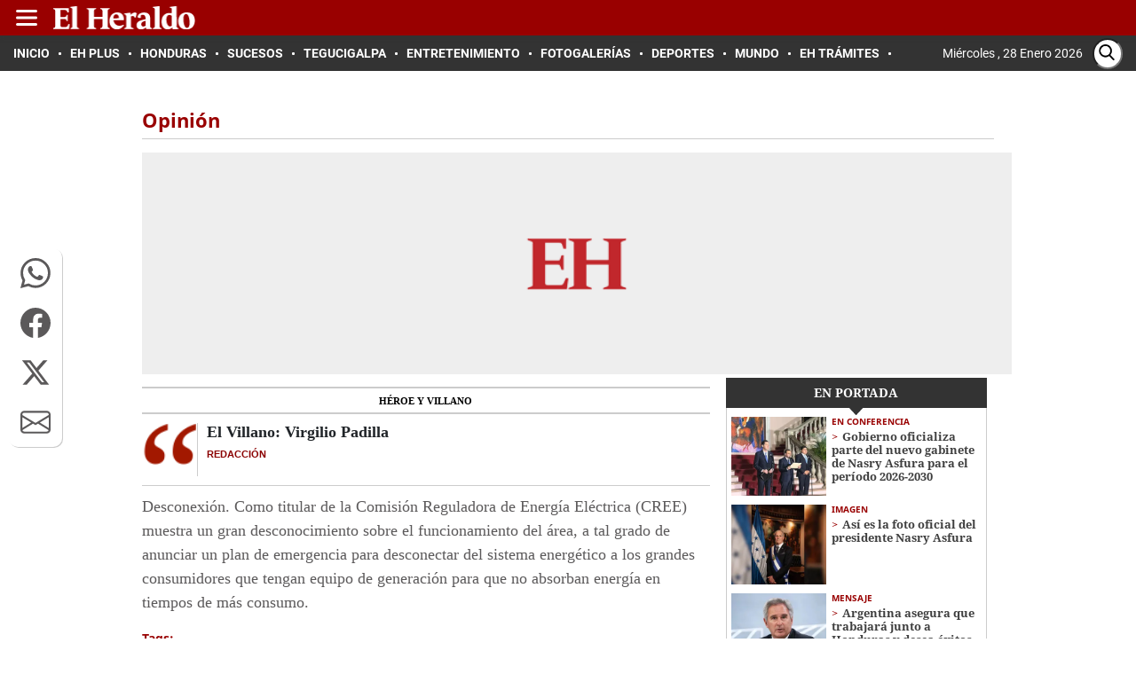

--- FILE ---
content_type: text/html
request_url: https://www.elheraldo.hn/opinion/heroe-y-villano/el-villano-virgilio-padilla-EM12692204
body_size: 27950
content:
   <!doctype html>  <html class="ltr" dir="ltr" lang="es-HN"> <head> <meta content="text/html; charset=UTF-8" http-equiv="content-type"> <title>El Villano: Virgilio Padilla</title> <link rel="shortcut icon" href="https://www.elheraldo.hn/base-portlet/webrsrc/ctxvar/97c3c4c1-4daa-450f-9fe0-5733ac78262b.png"> <link rel="icon" sizes="192x192" href="/base-portlet/webrsrc/ctxvar/246e05fb-43f7-4654-90d9-ddf50cc90e17.png"> <link rel="icon" sizes="72x72" href="/base-portlet/webrsrc/ctxvar/ef22fcbb-bc04-4771-bff1-5b602e11cf8e.png"> <link rel="icon" sizes="36x36" href="/base-portlet/webrsrc/ctxvar/cdd06090-2807-4a3f-9622-ad36ce26ee76.png"> <link rel="icon" sizes="48x48" href="/base-portlet/webrsrc/ctxvar/cadcd83a-b138-4ca7-9a17-0fc33530cba6.png"> <link rel="icon" sizes="144x144" href="/base-portlet/webrsrc/ctxvar/6ba2bb94-f2fd-4ef9-9464-0db7e3bf0a92.png"> <link rel="icon" sizes="96x96" href="/base-portlet/webrsrc/ctxvar/6bba8727-f4a2-4f9c-aada-a24c4faa8794.png"> <style amp-custom> .mln_uppercase_mln
		{
			text-transform:uppercase
		}
		
		.mln_small-caps_mln
		{
			font-variant:small-caps
		}
		</style> <meta name="mas-notification-title" content="El Villano: Virgilio Padilla"> <meta name="paragraphCount" content="1"> <meta name="twitter:card" content="summary_large_image"> <meta name="twitter:site" content="@diarioelheraldo"> <meta name="twitter:title" content="El Villano: Virgilio Padilla"> <meta name="twitter:description" content="El Villano: Virgilio Padilla"> <meta name="twitter:image" content="https://www.elheraldo.hn/base-portlet/webrsrc/ctxvar/dad7250c-c46a-47c4-a72b-b403eb3a3623.jpeg"> <meta name="twitter:url" content="https://www.elheraldo.hn/opinion/heroe-y-villano/el-villano-virgilio-padilla-EM12692204"> <meta name="title" content="El Villano: Virgilio Padilla"> <meta name="keywords" content="El Villano"> <meta property="article:section" content="Héroe y Villano"> <meta property="article:publisher" content="https://www.facebook.com/diarioelheraldo/"> <meta property="og:locale" content="es_LA"> <meta data-voc-name="topic" property="article:tag" name="keywords" data-id="5869234" data-voc-id="11275" content="El Villano"> <meta data-voc-name="journalism_type" name="keywords" data-id="21205" data-voc-id="21203" content="Estandar"> <meta property="tipo-contenido" content="Estandar"> <meta property="mrf:tags" content="tipoContenido:Estandar"> <meta property="mrf:tags" content="TipoPeriodismo:Estandar"> <meta property="date-published" content="2023-03-18T00:00:00-06:00"> <meta name="description" content="El Villano: Virgilio Padilla"> <meta name="author" content="/cronologia/-/meta/redaccion"> <meta property="mrf:authors" name="mrf:authors" content="Interfaz"> <meta property="creator" name="creator" content="Interfaz"> <meta name="organization" content="El Heraldo"> <meta name="copyright" content="El Heraldo"> <meta name="publisher" property="https://elheraldo.hn" content="El Heraldo"> <meta name="robots" content="max-image-preview:large"> <meta property="og:description" content="El Villano: Virgilio Padilla"> <meta property="og:type" content="Article"> <meta property="og:title" content="El Villano: Virgilio Padilla"> <meta property="og:image" content="https://www.elheraldo.hn/news-portlet/getogimage/114b11eb-cafa-4f0e-9ecb-5fe6412e41d3.jpg"> <meta property="og:url" content="https://www.elheraldo.hn/opinion/heroe-y-villano/el-villano-virgilio-padilla-EM12692204"> <meta property="og:site_name" content="www.elheraldo.hn"> <meta name="ROBOTS" content="INDEX, FOLLOW"> <link rel="canonical" href="https://www.elheraldo.hn/opinion/heroe-y-villano/el-villano-virgilio-padilla-EM12692204"> <link rel="preload" href="https://www.elheraldo.hn/base-portlet/webrsrc/theme/130ca87829f650934c51310a52b5f25f.css" as="style"> <link rel="preload" href="https://www.elheraldo.hn/base-portlet/webrsrc/theme/aa157157f049d3a7c33284c68612f633.css" as="style"> <link rel="preload" href="https://www.elheraldo.hn/base-portlet/webrsrc/theme/6f2469abf59d2b5e5e4978e6e9e6720d.css" as="style"> <link rel="preload" href="https://www.elheraldo.hn/base-portlet/webrsrc/theme/0ecad5be2597efb0b3eaca294951b578.js" as="script"> <link rel="preload" href="https://www.elheraldo.hn/base-portlet/webrsrc/theme/a9040c2093f3745a3533d603cc9f3fb1.js" as="script"> <link rel="preload" href="https://cdn.jwplayer.com/libraries/ZYmgflL3.js" as="script"> <link rel="preload" href="https://www.elheraldo.hn/base-portlet/webrsrc/theme/514de1dfbff381c899fa7e74ba375488.css" as="style"> <meta name="viewport" content="width=device-width, initial-scale=1.0,maximum-scale=5.0"> <meta property="fb:app_id" content="1242660289900499"> <link href="https://www.elheraldo.hn/base-portlet/webrsrc/theme/e0f42aa8d3e4b5bd0fede57b449a7a83.css" rel="stylesheet" type="text/css"> <link href="https://www.elheraldo.hn/base-portlet/webrsrc/theme/130ca87829f650934c51310a52b5f25f.css" rel="stylesheet" type="text/css"> <link href="https://www.elheraldo.hn/base-portlet/webrsrc/theme/87d4d04445f90e24d49695d577213227.css" rel="stylesheet" type="text/css"> <link href="https://www.elheraldo.hn/base-portlet/webrsrc/theme/aa157157f049d3a7c33284c68612f633.css" rel="stylesheet" type="text/css"> <link href="https://www.elheraldo.hn/base-portlet/webrsrc/theme/a17466780e565c9cba669cdf0d2490d0.css" rel="stylesheet" type="text/css"> <link href="https://www.elheraldo.hn/base-portlet/webrsrc/theme/6f2469abf59d2b5e5e4978e6e9e6720d.css" rel="stylesheet" type="text/css"> <link href="https://www.elheraldo.hn/base-portlet/webrsrc/theme/bbe0583a790569a24c44cc0f9d17d028.css" rel="stylesheet" type="text/css"> <link href="https://www.elheraldo.hn/base-portlet/webrsrc/theme/514de1dfbff381c899fa7e74ba375488.css" rel="stylesheet" type="text/css"> <link href="https://www.elheraldo.hn/base-portlet/webrsrc/theme/63e41603d1d9c34c44a25f92a8d525d1.css" rel="stylesheet" type="text/css"> <script type="text/javascript" src="/base-portlet/webrsrc/81c2b47b810a4f903e147083a6b26982.js"></script> <script type="text/javascript">/*<![CDATA[*/var ITER=ITER||{};ITER.CONTEXT=ITER.CONTEXT||{};ITER.CONTEXT.sections=[{sectid:"sect-99134b1485f2b6bb8046a4d89839732c"},{sectid:"sect-72ebc3d65232ebd63b27800cc864c877"},{sectid:"sect-88d330b7cdfee0557e52e3512a41acdf"}];ITER.CONTEXT.isArticlePage=function(){return true};ITER.CONTEXT.articleId="12692204";ITER.CONTEXT.contextIs=function(a){return a==="ArticlePage"};ITER.HOOK=ITER.HOOK||{};ITER.HOOK.onDisqusNewComment=function(a){};ITER.RESOURCE=ITER.RESOURCE||{};ITER.RESOURCE.Deferred=function(){var b;var a;var c=new Promise(function(e,d){b=e;a=d});c.resolve=b;c.reject=a;return c};ITER.RESOURCE.onLoad=ITER.RESOURCE.onLoad||[];ITER.RESOURCE.onInit=ITER.RESOURCE.onInit||[];ITER.RESOURCE.onLoad["util-http"]=new ITER.RESOURCE.Deferred();ITER.RESOURCE.onLoad["util-url"]=new ITER.RESOURCE.Deferred();ITER.RESOURCE.onLoad["util-cookie"]=new ITER.RESOURCE.Deferred();ITER.RESOURCE.onLoad["util-event"]=new ITER.RESOURCE.Deferred();ITER.RESOURCE.onLoad["util-message"]=new ITER.RESOURCE.Deferred();ITER.RESOURCE.onLoad.statistics=new ITER.RESOURCE.Deferred();ITER.RESOURCE.onLoad.reading=new ITER.RESOURCE.Deferred();ITER.RESOURCE.onLoad.konami=new ITER.RESOURCE.Deferred();ITER.RESOURCE.onLoad.adblock=new ITER.RESOURCE.Deferred();ITER.RESOURCE.onLoad.captcha=new ITER.RESOURCE.Deferred();ITER.RESOURCE.onLoad["iter-ui-tabs"]=new ITER.RESOURCE.Deferred();ITER.RESOURCE.onLoad["autocomplete-js"]=new ITER.RESOURCE.Deferred();ITER.RESOURCE.onLoad.form=new ITER.RESOURCE.Deferred();ITER.RESOURCE.onLoad["teaser-date"]=new ITER.RESOURCE.Deferred();ITER.RESOURCE.onLoad["search-date"]=new ITER.RESOURCE.Deferred();ITER.RESOURCE.onLoad.unregister=new ITER.RESOURCE.Deferred();ITER.RESOURCE.onLoad.recommendations=new ITER.RESOURCE.Deferred();ITER.RESOURCE.onLoad.surveys=new ITER.RESOURCE.Deferred();ITER.RESOURCE.onLoad["embed-article"]=new ITER.RESOURCE.Deferred();ITER.RESOURCE.CUSTOM=ITER.RESOURCE.CUSTOM||{};ITER.USER=ITER.USER||{};ITER.USER.id="";/*]]>*/</script> <script type="text/javascript" src="/html/js/iter-libraries/iter-util-url.js?v=4.1.17639892" defer onload="ITER.RESOURCE.onLoad['util-url'].resolve(true)"></script> <script type="text/javascript" src="/html/js/iter-libraries/iter-util-cookie.js?v=4.1.17639892" defer onload="ITER.RESOURCE.onLoad['util-cookie'].resolve(true)"></script> <script type="text/javascript" src="/html/js/iter-libraries/iter-konami.js?v=4.1.17639892" defer onload="ITER.RESOURCE.onLoad['konami'].resolve(true)"></script> <script type="text/javascript" src="/html/js/iter-libraries/iter-util-http.js?v=4.1.17639892" defer onload="ITER.RESOURCE.onLoad['util-http'].resolve(true)"></script> <script type="text/javascript" src="/html/js/iter-libraries/iter-statistics.js?v=4.1.17639892" defer onload="ITER.RESOURCE.onLoad['statistics'].resolve(true)"></script> <script type="text/javascript" src="/html/js/iter-libraries/iter-util-event.js?v=4.1.17639892" defer onload="ITER.RESOURCE.onLoad['util-event'].resolve(true)"></script> <script type="text/javascript" src="/html/js/iter-libraries/iter-reading.js?v=4.1.17639892" defer onload="ITER.RESOURCE.onLoad['reading'].resolve(true)"></script> <script type="text/javascript" src="/html/js/iter-libraries/iter-recommendations.js?v=4.1.17639892" defer onload="ITER.RESOURCE.onLoad['recommendations'].resolve(true)"></script> <script type="text/javascript" src="/html/js/iter-libraries/iter-util-message.js?v=4.1.17639892" defer onload="ITER.RESOURCE.onLoad['util-message'].resolve(true)"></script> <script>/*<![CDATA[*/jQryIter.u="";/*]]>*/</script> <script type="text/javascript">/*<![CDATA[*/(function(a){a.contextSections=function(){return[{sectid:"sect-99134b1485f2b6bb8046a4d89839732c"},{sectid:"sect-72ebc3d65232ebd63b27800cc864c877"},{sectid:"sect-88d330b7cdfee0557e52e3512a41acdf"}]};a.contextIsArticlePage=function(){return true};a.articleId=function(){return"12692204"};a.contextIs=function(b){if(b=="HomePage"){return false}else{if(b=="ArticlePage"){return true}else{if(b=="SearchPage"){return false}else{if(b=="SectionPage"){return false}else{if(b=="MetadataPage"){return false}}}}}}})(jQryIter);/*]]>*/</script> <script type="text/javascript" src="https://www.elheraldo.hn/base-portlet/webrsrc/theme/7e015ec0f026b648e9df5492d007afc5.js"></script> <script type="text/javascript" src="https://www.elheraldo.hn/base-portlet/webrsrc/theme/0ecad5be2597efb0b3eaca294951b578.js"></script> <script type="text/javascript" src="https://www.elheraldo.hn/base-portlet/webrsrc/theme/0d2c28f95dae8a5e7becc3cf78cb13d6.js"></script> <script type="text/javascript" src="https://www.elheraldo.hn/base-portlet/webrsrc/theme/a9040c2093f3745a3533d603cc9f3fb1.js"></script> <script type="text/javascript">/*<![CDATA[*/jQryIter.ajax({url:"https://cdn.jwplayer.com/libraries/ZYmgflL3.js",dataType:"script",cache:true,});/*]]>*/</script> <script src="https://geotags.refinery89.com/elheraldohncheck.js"></script> <script async src="https://securepubads.g.doubleclick.net/tag/js/gpt.js" crossorigin="anonymous"></script> <script>/*<![CDATA[*/
var isMobileEnvironment = /Android|webOS|iPhone|iPod|BlackBerry|IEMobile|OperaMini/i.test(navigator.userAgent);
var userAgentTablet = navigator.userAgent.toLowerCase();
if (isMobileEnvironment && (userAgentTablet.search("android") > -1) && !(userAgentTablet.search("mobile") > -1)) {
    isMobileEnvironment = false
}
userAgent = window.navigator.userAgent.toLowerCase();
safari = /safari/.test(userAgent);
ios = /iphone|ipod|ipad/.test(userAgent);
ipad = /ipad/.test(userAgent);
if (userAgent.search("Mozilla/5.0 (Linux; U; Android 4.0.4; es-es; GT-P7510 Build/IMM76D) AppleWebKit/534.30 (KHTML, like Gecko) Version/4.0 Safari/534.30") > -1) {
    isMobileEnvironment = false
}
;



    function shareContent(title, url, text = "") {
        if (!title || !url) {
            console.error("El título y la URL son obligatorios para compartir contenido.");
            return;
        }

        const shareData = { title, text, url };

        if (navigator.share) {
            navigator.share(shareData)
                .then(() => console.log("Contenido compartido exitosamente"))
                .catch(error => console.error("Error al compartir:", error));
        } else {
            console.warn("La API Web Share no está soportada en este navegador.");
        }
    }

    function defineSlots(dimension_name, dimension_array, max) {
        if (max >= 0) {
            for (let index = 0; index < max; index++) {
                const enviroment = isMobileEnvironment ? 'M' : 'D';
                const id_path = '/3383164/EH_' + enviroment + '_';
                const letter = ad_alias[index] || '';
                const path = id_path + adType + '_' + dimension_name + '_' + letter;
                const alias = dimension_name + '_' + letter;
                //const slot = googletag.defineSlot(path, dimension_array, alias).setTargeting('carga', 'lazyload').addService(googletag.pubads());
                //console.log('Definiendo slot con path:', path, 'y alias:', alias);
                try {
                    const slot = googletag.defineSlot(path, dimension_array, alias)
                        ?.setTargeting('carga', 'lazyload')
                        .addService(googletag.pubads());
                    if (slot) {
                        adSlots.push(slot);
                    } else {
                        //console.log('Error al definir espacio: ' + path);
                    }
                } catch (err) {
                    //console.log("ocurrio un error al definir el slot: " + alias + " | error:  " + err.message);
                }
            }
        }
    }

    function getCookie(cname) {
        let name = cname + "=";
        let decodedCookie = decodeURIComponent(document.cookie);
        let ca = decodedCookie.split(';');
        for (let i = 0; i < ca.length; i++) {
            let c = ca[i];
            while (c.charAt(0) == ' ') {
                c = c.substring(1);
            }
            if (c.indexOf(name) == 0) {
                return c.substring(name.length, c.length);
            }
        }
        return "";
    }

    function displayAd(dimension = "300x250", adaptative = false, { mobile = true, desk = true } = {}) {
        try {
            if (typeof googletag === "undefined" || !googletag.cmd) {
                console.warn("[displayAd] - Google Tag Manager no está disponible.");
                return;
            }

            // Determinar si el entorno es móvil
            const isMobile = typeof isMobileEnvironment !== "undefined" ? isMobileEnvironment : true;

            let current_position = null;
            let spaceName;

            // Mapeo de condiciones por tipo de dimensión
            const mapDimension = {
                "980x250": () => {
                    if (adaptative && isMobile && mobile) return ["300x250", ++last_banner300x250_displayed];
                    if (desk) return ["980x250", ++last_banner980x250_displayed];
                },
                "300x600": () => {
                    if (adaptative && !isMobile && desk) return ["980x250", ++last_banner980x250_displayed];
                    if (mobile) return ["300x600", ++last_banner300x600_displayed];
                },
                "300x600x250M": () => {
                    if (isMobile && mobile) return ["300x250", ++last_banner300x250_displayed];
                    if (desk) return ["300x600", ++last_banner300x600_displayed];
                },
                "300x250": () => {
                    if (adaptative && !isMobile && desk) return ["980x250", ++last_banner980x250_displayed];
                    if (mobile) return ["300x250", ++last_banner300x250_displayed];
                }
            };

            // Aplicar la lógica de dimensión
            [dimension, current_position] =
                (mapDimension[dimension]?.() || ["300x250", ++last_banner300x250_displayed]);


            // Validar alias
            if (!ad_alias || !ad_alias[current_position]) {
                console.warn(`[displayAd] - No existe alias para posición ${current_position} (${dimension}).`);
                return;
            }

            // Construir nombre del espacio publicitario
            spaceName = `${dimension}_${ad_alias[current_position]}`;

            // Verificar si se debe mostrar el anuncio según entorno
            const canDisplay = (isMobile && mobile) || (!isMobile && desk);
            if (!canDisplay) {
                console.info(`[displayAd] - No se muestra el anuncio (${spaceName}) — entorno no permitido.`);
                return;
            }


            // Crear div publicitario
            const newDiv = document.createElement("div");
            newDiv.id = spaceName;
            newDiv.className = "ad_block";

            // Insertar el nuevo div antes del script actual
            const currentScript = document.currentScript;
            if (!currentScript || !currentScript.parentNode) {
                console.warn("[displayAd] ⚠️ No se pudo determinar la ubicación del script actual.");
                return;
            }

            currentScript.parentNode.insertBefore(newDiv, currentScript);

            // Mostrar el anuncio con Google Tag Manager
            googletag.cmd.push(() => {
                googletag.display(spaceName);
                //console.info(`[displayAd] -  Anuncio mostrado: ${spaceName}`);
            });

        } catch (error) {
            console.error("[displayAd] - Error al ejecutar displayAd:", error);
        }
    }


    function r89_ad(dimension, position, home = false, video = false) {
        var className = "r89";
        var adContainer = document.createElement("div");
        // Evalua si esta en movil
        var isMobile =
            typeof isMobileEnvironment !== "undefined" && isMobileEnvironment;
        if (!video) {
            className += isMobile ? "-mobile" : "-desktop";
            if (dimension == "980x250") {
                className += "-billboard";
            } else if (dimension == "300x250") {
                className += "-rectangle";
            } else if (dimension == "300x600") {
                className += "-hpa";
            }

            switch (position) {
                case 1:
                    className += "-atf";
                    break;
                case 2:
                    className += "-Mid";
                    break;
                case 3:
                    className += jQryIter.contextIsArticlePage() ? "-low" : "-btf";
                    break;
                default:
                    className += "-btf";
                    break;
            }

            className += home ? "-home" : "";
            className += jQryIter.contextIsArticlePage() ? "-notas" : "";
        } else {
            className = "r89-video-Outstream";
        }

        adContainer.className = className;
        // Insertar el contenedor justo después del script que contiene este código
        var script = document.currentScript;
        if (script) {
            script.insertAdjacentElement("afterend", adContainer);
        } else {
            // Alternativa: si `document.currentScript` no está disponible, agregar al final del cuerpo
            document.body.appendChild(adContainer);
        }

        r89Slots.push(className);

    }

    // Funcion para general style segun plan contratado y entorno detectado
    function adControlFunction(ads, isMobileEnvironment) {
        if (ads === false) {
            var styleElement = document.createElement("style");
            if (isMobileEnvironment === true) {
                // Para entorno móvil
                styleElement.textContent =
                    ".ad300x250, .ad980x250, .ad160x600, .ad300x600, .ad320x100, .block-gallery .ad300x250, .adnotas, .mgid-block{ display: none !important;}";
            } else {
                // Para entorno de escritorio
                styleElement.textContent =
                    ".ad980x250, .ad300x250.adaptative, .block-gallery .ad300x250, ad300x600.adaptative, .adnotas, .mgid-block{display: none !important;}";
            }

            // Agregar el estilo al head del documento
            document.head.appendChild(styleElement);
            console.log("Control de anuncios aplicado");
        } else {
            console.log("Control de anuncios NO aplicado");
        }
    }

/*]]>*/</script> <script>/*<![CDATA[*/
    window.googletag = window.googletag || {};
    googletag.cmd = googletag.cmd || [];
    var eh_player_1x1 = false;
    var ads = true;
    var anchor_Slot = {};
    const ad_alias = ['A', 'B', 'C', 'D', 'E', 'F', 'G', 'H', 'I', 'J', 'K', 'L', 'M', 'N', 'O'];
    var adType = 'Secciones'.trim() || "Secciones";
    var r89Slots = [];
    var gtmDeviceType = isMobileEnvironment ? 'Mobile' : 'desktop';
    var isApp = /MagPOC/i.test(window.navigator.userAgent);
    var advertisingClassification = '0';
    var journalismType = "Estandar";
    var cleanStr = new RegExp(/[?&¿ ]/g);
    var adSectionName = 'Héroe y Villano'.replaceAll(cleanStr, '');
    var SectionFriendlyName = 'opinion/heroe-y-villano';
    var adSlots = [], metadatos = [];
    isHonduras = (typeof r89 == 'undefined') ? true : false;
    /*console.log("r89 "+r89);
    console.log("honduras "+ isHonduras);*/

    var interstitialSlot;

    /* Excepciones en el refresh de espacios */
    const refresh_exceptions = [
        "EH_D_Home_Interstitials_800x600",
        "EH_D_Section_Interstitials_800x600",
        "EH_M_Home_Interstitials_320x480",
        "EH_M_Section_Interstitials_320x480",
        "EH_D_Section_Adhesion_728x90",
        "EH_M_Section_Adhesion_320x50",
        "EH_M_Home_Adhesion_320x50",
        "EH_D_Home_Adhesion_728x90",
        "EH_D_Secciones_980x250_A",
        "EH_M_Home_320x100_A",
    ];
    /* Indicadores de banner mostrados segun su dimension/size */
    var last_banner980x250_displayed = -1;
    var last_banner300x250_displayed = -1;
    var last_banner300x600_displayed = -1;
    var last_banner320x100_displayed = -1;

    //valores maximos de espacion segun seccion y entorno (movil o escritorio)

    var max_320x100_mobile = 1;

    //300x250
    var max_300x250_section_mobile = (parseInt('2') || 0);
    var max_300x250_section_desk = (parseInt('0') || 0);
    var max_300x250_detail_mobile = (parseInt('0') || 0);
    var max_300x250_detail_desk = (parseInt('0') || 0);

    //300x600
    var max_300x600_section_mobile = (parseInt('0') || 0);
    var max_300x600_section_desk = (parseInt('0') || 0);
    var max_300x600_detail_mobile = (parseInt('1') || 0);
    var max_300x600_detail_desk = (parseInt('2') || 0);
    //980x250
    var max_980x250_section_desk = (parseInt('3') || 0);
    var max_980x250_detail_desk = (parseInt('2') || 0);


    if ($("meta[data-voc-name='advertising_classification']").filter("meta[content='no gae']").size() > 0 || 'Héroe y Villano' == 'Sucesos' || 'Héroe y Villano' == 'Sexo y pareja') {
        advertisingClassification = '1';
    }

    if ($("meta[data-voc-name='journalism_type']").filter("meta[content='agenda propia']").size() > 0) {
        journalismType = 'Agenda Propia';
    }

    if ($("meta[data-voc-name='journalism_type']").filter("meta[content='Patrocinada']").size() > 0) {
        journalismType = 'Nota_Patrocinada';
        adType = 'Nota_Patrocinada';
    }
    //condiciones para limites de espacios en fotogaleria

    if (jQryIter.contextIsArticlePage() === true) {

        // Determina el meta tag según el tipo de anuncio
        const metaTagName = (adType === 'Fotogalerias') ? 'fotogaleria' : 'paragraphCount';
        const metaTag = document.querySelector(`meta[name="${metaTagName}"]`);
        let contentValue;
        try {
            if (metaTag && metaTag.hasAttribute('content')) {  // Verificación adicional de existencia de 'content'
                // obtiene el valor de "content"
                contentValue = parseInt(metaTag.getAttribute('content'), 10);
                if (!isNaN(contentValue) && contentValue > 0) {
                    // Asigna el valor máximo de espacios 300x250
                    if (metaTagName == "paragraphCount") {
                        if (isHonduras) {
                            max_300x250_detail_desk += Math.floor(contentValue / 3) - 1;
                            max_300x250_detail_mobile += Math.floor(contentValue / 3) - 1;
                        } else {
                            max_300x250_detail_desk = max_300x250_detail_mobile = Math.floor(contentValue / 3) - 1;
                        }

                    } else if (metaTagName == "fotogaleria" && isHonduras && (contentValue > max_300x250_detail_desk || contentValue > max_300x250_detail_mobile)) {
                        max_300x250_detail_desk = contentValue - 1;
                        max_300x250_detail_mobile = contentValue - 1;
                        if (max_300x250_detail_mobile > ad_alias.length) { max_300x250_detail_mobile = ad_alias.length; }

                    }

                }

            }
        } catch (err) {
            //console.log('error al obtener valor de metadato: ' + metaTagName);
        }
    }

    if (adType == 'noAds') {
        ads = false;
        //console.log("ad blocked");
    }

    try {
        if (window.localStorage != undefined) {
            let localVar = JSON.parse(window.localStorage.getItem('permutive_eh'));
            if (localVar.userSegments.indexOf("PLAN SIN PUBLICIDAD EL HERALDO") > -1 && localVar.userSegments.indexOf("Logged-In") > -1) {
                ads = false;
                //console.log("Plan sin publicidad.");
            }
        }
    } catch (err) {
        console.log('Error al intentar validar plan de fidelidad | ' + err.message);
    }


    if (ads) {
        if (isHonduras && !isApp) {
            // publicidad amazone 
            if (typeof r89 === 'undefined') {
                ! function (a9, a, p, s, t, A, g) {
                    if (a[a9]) return;

                    function q(c, r) {
                        a[a9]._Q.push([c, r])
                    }
                    a[a9] = {
                        init: function () {
                            q("i", arguments)
                        },
                        fetchBids: function () {
                            q("f", arguments)
                        },
                        setDisplayBids: function () { },
                        targetingKeys: function () {
                            return []
                        },
                        _Q: []
                    };
                    A = p.createElement(s);
                    A.async = !0;
                    A.src = t;
                    g = p.getElementsByTagName(s)[0];
                    g.parentNode.insertBefore(A, g)
                }("apstag", window, document, "script", "//c.amazon-adsystem.com/aax2/apstag.js");
                apstag.init({
                    pubID: '03c4db9e-bacf-4a4a-a134-7a5f911c7cee',
                    adServer: 'googletag',
                    simplerGPT: true
                });
            }


            googletag.cmd.push(function () {

                /*SOLO DETALLE (MOVIL Y DESKTOP)*/
                if (jQryIter.contextIsArticlePage()) {
                    googletag.defineSlot('/3383164/EH_X_Teads_inRead_1x1', [1, 1], 'Teads').addService(googletag.pubads());
                }

                /*MOVIL*/
                if (isMobileEnvironment) {
                    //--- Solo para Detalle de nota movil ---//
                    if (jQryIter.contextIsArticlePage() == true) {
                        max_banner_300x600 = max_300x600_detail_mobile;
                        max_banner_300x250 = max_300x250_detail_mobile;

                    } else {
                        max_banner_300x600 = max_300x600_section_mobile;
                        max_banner_300x250 = max_300x250_section_mobile;
                    }

                    //--- Espacios 320x100 ---//
                    defineSlots('320x100', [320, 100], max_320x100_mobile);

                    //--Quiero Casa --//
                    if (adType == 'Home') {

                        interstitialSlot = googletag.defineOutOfPageSlot("/3383164/EH_M_Home_Interstitials_320x480", googletag.enums.OutOfPageFormat.INTERSTITIAL,);
                        anchor_Slot = googletag.defineOutOfPageSlot("/3383164/EH_M_Home_Adhesion_320x50", googletag.enums.OutOfPageFormat.BOTTOM_ANCHOR,);

                        googletag.defineSlot('/3383164/EH_M_QUIEROCASAS_320X40', [1, 1], 'EH_M_QUIEROCASAS_320X40').addService(googletag.pubads());
                    } else if (!isApp) {
                        //-- RichMedia --//
                        interstitialSlot = googletag.defineOutOfPageSlot("/3383164/EH_M_Section_Interstitials_320x480", googletag.enums.OutOfPageFormat.INTERSTITIAL,);
                        anchor_Slot = googletag.defineOutOfPageSlot("/3383164/EH_M_Section_Adhesion_320x50", googletag.enums.OutOfPageFormat.BOTTOM_ANCHOR,);
                    }

                    /*DESK*/
                } else {

                    //--- Solo para Detalle de nota desk ---//
                    if (jQryIter.contextIsArticlePage() == true) {
                        max_banner_300x600 = max_300x600_detail_desk;
                        max_banner_300x250 = max_300x250_detail_desk;
                        max_banner_980x250 = max_980x250_detail_desk;
                    } else {
                        max_banner_300x600 = max_300x600_section_desk;
                        max_banner_300x250 = max_300x250_section_desk;
                        max_banner_980x250 = max_980x250_section_desk;
                    }


                    /*********Comunes entre detalle y seccion*****/

                    defineSlots('980x250', [
                        [980, 250],
                        [728, 90]
                    ], max_banner_980x250);
                    //-- RichMedia --//
                    if (!isApp) {
                        if (adType == 'Home') {
                            interstitialSlot = googletag.defineOutOfPageSlot("/3383164/EH_D_Home_Interstitials_800x600", googletag.enums.OutOfPageFormat.INTERSTITIAL,);
                            anchor_Slot = googletag.defineOutOfPageSlot("/3383164/EH_D_Home_Adhesion_728x90", googletag.enums.OutOfPageFormat.BOTTOM_ANCHOR,);
                        } else {
                            interstitialSlot = googletag.defineOutOfPageSlot("/3383164/EH_D_Section_Interstitials_800x600", googletag.enums.OutOfPageFormat.INTERSTITIAL,);
                            anchor_Slot = googletag.defineOutOfPageSlot("/3383164/EH_D_Section_Adhesion_728x90", googletag.enums.OutOfPageFormat.BOTTOM_ANCHOR,);
                        }
                    }
                }


                /*********Comunes entre detalle y seccion sin importar si es seccion, detalle , movil o desktop*****/

                if (anchor_Slot) {
                    anchor_Slot.setTargeting("test", "anchor").addService(googletag.pubads());
                    adSlots.push(anchor_Slot);
                    //console.log("Anchor_top ad is initialized v5");
                }

                if (interstitialSlot) {
                    interstitialSlot
                        .addService(googletag.pubads())
                        .setConfig({
                            interstitial: {
                                triggers: {
                                    navBar: true,
                                    unhideWindow: true,
                                },
                            },
                        });
                } else {
                    console.warn("El slot interstitial no es compatible con este dispositivo o página.");
                }
                //--- Espacios 300x250 ---//
                defineSlots('300x250', [300, 250], max_banner_300x250);
                //--- Espacios 300x250 ---//
                defineSlots('300x600', [[300, 600], [160, 600]], max_banner_300x600);

                //Activa la carga en modo lazyload para los slots con .setTargeting('carga', 'lazyload')
                googletag.pubads().enableLazyLoad({
                   fetchMarginPercent: 450,
                   renderMarginPercent: 300,
                   mobileScaling: 3
                });


                // Numero de segundos a esperar para hacer refresh
                var SECONDS_TO_WAIT_AFTER_VIEWABILITY = 30;
                var REFRESH_KEY = 'refresh';
                var REFRESH_VALUE = 'true';
                // A cada anuncio asigna el target refresh
                adSlots.forEach(function (adSlot) {
                    adSlot.setTargeting(REFRESH_KEY, REFRESH_VALUE);
                });
                // Agrega a cada slot un listener
                googletag.pubads().addEventListener('impressionViewable', function (event) {
                    var slot = event.slot;
                    if (slot.getTargeting(REFRESH_KEY).indexOf(REFRESH_VALUE) > -1) {
                        setTimeout(function () {
                            googletag.pubads().refresh([slot]);
                            //console.log('refresh on slot ' + slot.getSlotElementId());
                        }, SECONDS_TO_WAIT_AFTER_VIEWABILITY * 1000);
                    }
                });

                $("meta[data-voc-name=topic]").each(function () {
                    metadatos.push($(this).attr('content'));
                });


                googletag.pubads().disableInitialLoad();
                googletag.pubads().enableSingleRequest();
                googletag.pubads().setTargeting(REFRESH_KEY, REFRESH_VALUE);
                googletag.pubads().setTargeting('Section_EH', SectionFriendlyName);
                googletag.pubads().setTargeting('Clasificacion', advertisingClassification);
                googletag.pubads().setTargeting('palabras_clave', metadatos);


                var retryAttempts = {}; // Contador por slot

                googletag.pubads().addEventListener('slotRenderEnded', function (event) {
                    var slot = event.slot;
                    var slotId = slot.getSlotElementId();
                    let adUnitPath = slot.getAdUnitPath();
                    let slotName = adUnitPath.split('/').pop(); // Extrae solo el nombre del slot

                    if (!retryAttempts[slotId]) {
                        retryAttempts[slotId] = 0;
                    }

                    if (event.isEmpty && retryAttempts[slotId] < 3 && !refresh_exceptions.includes(slotName)) { // Máximo 3 intentos
                        retryAttempts[slotId]++;
                        console.log(`Intento ${retryAttempts[slotId]} para el slot "${slotId}" | ${slotName}`);
                        setTimeout(function () {
                            googletag.pubads().refresh([slot]);
                        }, 2000);
                    } else if (event.isEmpty) {
                        console.log(`El slot "${slotId}" alcanzó el máximo de intentos permitidos.`);
                    }
                });

                apstag.fetchBids({
                    timeout: 2000
                },
                    function (bids) {
                        apstag.setDisplayBids();
                        googletag.pubads().refresh();
                    });

                // Enable all services
                googletag.enableServices();
            });
        } else {

            $.getScript("https://geotags.refinery89.com/elheraldohn.js", function (data, textStatus, jqxhr) {
                //console.log("Refinery-Charged");
            });
        }

    } else {
        adControlFunction(ads, isMobileEnvironment)
    }
/*]]>*/</script> <script>var __uzdbm_1 = "baf48e34-f4b8-49d0-8d88-4a77f4515145";var __uzdbm_2 = "ZmQ1MTdjMmMtZG1mcS00ODQ3LTljMDctODJhYzAzYzkzZWRiJDMuMTUwLjExNC4yMzg=";var __uzdbm_3 = "";var __uzdbm_4 = "false";var __uzdbm_5 = "";var __uzdbm_6 = "";var __uzdbm_7 = "";</script> <script>   (function (w, d, e, u, c, g, a, b) {     w["SSJSConnectorObj"] = w["SSJSConnectorObj"] || {       ss_cid: c,       domain_info: "auto",     };     w[g] = function (i, j) {       w["SSJSConnectorObj"][i] = j;     };     a = d.createElement(e);     a.async = true;     if (       navigator.userAgent.indexOf('MSIE') !== -1 ||       navigator.appVersion.indexOf('Trident/') > -1     ) {       u = u.replace("/advanced/", "/advanced/ie/");     }     a.src = u;     b = d.getElementsByTagName(e)[0];     b.parentNode.insertBefore(a, b);   })(     window, document, "script", "/18f5227b-e27b-445a-a53f-f845fbe69b40/stormcaster.js", "dmfs", "ssConf"   );   ssConf("c1", "https://www.elheraldo.hn");   ssConf("c3", "c99a4269-161c-4242-a3f0-28d44fa6ce24");   ssConf("au", "elheraldo.hn");   ssConf("cu", "validate.perfdrive.com, ssc"); </script> </head> <body class=" controls-visible signed-out public-page" itemscope itemtype="http://schema.org/NewsArticle"> <script type="text/javascript">/*<![CDATA[*/jQryIter(document).on("click",".ui-accordion-header",function(){jQryIter(window).resize()});/*]]>*/</script> <div class="iter-page-frame"> <header class="iter-header-wrapper" id="iter-header-wrapper">   <div class="portlet-boundary portlet-static-end portlet-nested-portlets"> <ev-engagement></ev-engagement> <div id="eh-header" class="eh-header"> <div class="container-fluid"> <nav class="row h-r01" id="h-r01"> <ul> <li class="col portlet-column nopadding" id="r01c00"> <div id="" class="portlet-boundary portlet-static-end adcontainer-portlet"> <div> </div> </div> </li> <li class="col portlet-column nopadding" id="r01c01"> <div id="" class="portlet-boundary portlet-static-end htmlcontainer-portlet icon_burguer"> <div> <div class="icono" onclick="clickIConBurguer()"></div> </div> </div> <div id="3207432018" class="portlet-boundary portlet-static-end menu-portlet menu_hide menu_burger"> <div id="menu_3207432018" class="menu_secc_unfolded mega_menu simple vertical"> <div class="nav-dropdown nav noSubNav"> <ul class="parent-nav lst cf"> <li class="lst-item tabnav  sect-319 sect-d9922a8c4da9a6dfa5214c0cb2d98610"> <a href="/tegucigalpa" class="tab-item lnk" title="TEGUCIGALPA"> <span class="iconBefore"></span> <span class="sectionName">TEGUCIGALPA</span> <span class="iconAfter"></span> </a> </li> <li class="lst-item tabnav  sect-3033 sect-3fecd6e72a49cc1bb58c7c1a40b33770"> <div class="tab-grp"> <a href="/elheraldoplus" class="tab-item lnk" title="EH PLUS"> <span class="iconBefore"></span> <strong class="sectionName">EH PLUS</strong> <span class="iconAfter"></span> </a> <span class="hasChildsIcon"></span> <div class="child-nav cf"> <ul class="lst-std lst level-2"> <div class="lst-items"> <li class="lst-item   sect-3073 sect-192e8e8586434e36bbc1a5682c2c98d0"> <a href="/elheraldoplus/investigaciones" class=" lnk" title="INVESTIGACIONES"> <span class="iconBefore"></span> <span class="sectionName">INVESTIGACIONES</span> <span class="iconAfter"></span> </a> </li> <li class="lst-item   sect-3074 sect-3df53917564d3406ced78e6578aa59ff"> <a href="/elheraldoplus/data" class=" lnk" title="DATA"> <span class="iconBefore"></span> <span class="sectionName">DATA</span> <span class="iconAfter"></span> </a> </li> <li class="lst-item   sect-3075 sect-119decd4cb74357bff9d364dd9b20f6e"> <a href="/elheraldoplus/factchecking" class=" lnk" title="FACT CHECKING"> <span class="iconBefore"></span> <span class="sectionName">FACT CHECKING</span> <span class="iconAfter"></span> </a> </li> <li class="lst-item   sect-3076 sect-923860fa662c71b3df4bb492774496cf"> <a href="/elheraldoplus/interactivos" class=" lnk" title="INTERACTIVOS"> <span class="iconBefore"></span> <span class="sectionName">INTERACTIVOS</span> <span class="iconAfter"></span> </a> </li> </div> </ul> </div> </div> </li> <li class="lst-item tabnav  sect-5733 sect-e71abdc44a3900c743bb5b9d13d7e6fe"> <a href="/honduras" class="tab-item lnk" title="HONDURAS"> <span class="iconBefore"></span> <span class="sectionName">HONDURAS</span> <span class="iconAfter"></span> </a> </li> <li class="lst-item tabnav  sect-5639 sect-fb069cef2a5e300f8051b1854cd9f8e8"> <a href="/sucesos" class="tab-item lnk" title="SUCESOS"> <span class="iconBefore"></span> <span class="sectionName">SUCESOS</span> <span class="iconAfter"></span> </a> </li> <li class="lst-item tabnav  sect-320 sect-fb03ab5dfb27df24a934a326cafefde1"> <div class="tab-grp"> <a href="/economia" class="tab-item lnk" title="ECONOMÍA"> <span class="iconBefore"></span> <strong class="sectionName">ECONOMÍA</strong> <span class="iconAfter"></span> </a> <span class="hasChildsIcon"></span> <div class="child-nav cf"> <ul class="lst-std lst level-2"> <div class="lst-items"> <li class="lst-item   sect-321 sect-41da3dfef484deeae39c307dac6af141"> <a href="/economia/dineroynegocios" class=" lnk" title="DINERO &amp; NEGOCIOS"> <span class="iconBefore"></span> <span class="sectionName">DINERO &amp; NEGOCIOS</span> <span class="iconAfter"></span> </a> </li> <li class="lst-item   sect-7182 sect-d27a2e517e3d6e7612854c971ea6fa54"> <a href="/economia/cafehonduras" class=" lnk" title="SENDAS DEL CAFÉ"> <span class="iconBefore"></span> <span class="sectionName">SENDAS DEL CAFÉ</span> <span class="iconAfter"></span> </a> </li> </div> </ul> </div> </div> </li> <li class="lst-item tabnav  sect-8924 sect-cc235b7c6c276af2c2ac05285113e72b"> <a href="/tramites" class="tab-item lnk" title="EH TRÁMITES"> <span class="iconBefore"></span> <span class="sectionName">EH TRÁMITES</span> <span class="iconAfter"></span> </a> </li> <li class="lst-item tabnav  sect-327 sect-7179d893c91814fdfec1f992ff0702b5"> <div class="tab-grp"> <a href="/fotogalerias" class="tab-item lnk" title="FOTOGALERÍAS"> <span class="iconBefore"></span> <strong class="sectionName">FOTOGALERÍAS</strong> <span class="iconAfter"></span> </a> <span class="hasChildsIcon"></span> <div class="child-nav cf"> <ul class="lst-std lst level-2"> <div class="lst-items"> <li class="lst-item   sect-329 sect-2f25ed127a3a1d354152ecdf274faf73"> <a href="/fotogalerias/deportes" class=" lnk" title="DEPORTES"> <span class="iconBefore"></span> <span class="sectionName">DEPORTES</span> <span class="iconAfter"></span> </a> </li> <li class="lst-item   sect-330 sect-dbd9876bd07141af59d6909388809cc4"> <a href="/fotogalerias/entretenimiento" class=" lnk" title="ENTRETENIMIENTO"> <span class="iconBefore"></span> <span class="sectionName">ENTRETENIMIENTO</span> <span class="iconAfter"></span> </a> </li> <li class="lst-item   sect-5886 sect-601b6ba5e076b925e7127f6b5b6823fb"> <a href="/fotogalerias/tegucigalpa" class=" lnk" title="TEGUCIGALPA EN FOTOS"> <span class="iconBefore"></span> <span class="sectionName">TEGUCIGALPA EN FOTOS</span> <span class="iconAfter"></span> </a> </li> <li class="lst-item   sect-6529 sect-35cab42ed7e34c813c093ef0f3bf4226"> <a href="/fotogalerias/sucesos" class=" lnk" title="SUCESOS"> <span class="iconBefore"></span> <span class="sectionName">SUCESOS</span> <span class="iconAfter"></span> </a> </li> <li class="lst-item   sect-6530 sect-eafbff748c70f93ce378c0aa8904fb5c"> <a href="/fotogalerias/honduras" class=" lnk" title="HONDURAS"> <span class="iconBefore"></span> <span class="sectionName">HONDURAS</span> <span class="iconAfter"></span> </a> </li> <li class="lst-item   sect-6550 sect-39122a81047af42717912e7c3e3ecd50"> <a href="/fotogalerias/mundo" class=" lnk" title="MUNDO"> <span class="iconBefore"></span> <span class="sectionName">MUNDO</span> <span class="iconAfter"></span> </a> </li> </div> </ul> </div> </div> </li> <li class="lst-item tabnav  sect-5362 sect-0245b4fcfdb4ddac686b4bb97afa076a"> <a href="/deportes" class="tab-item lnk" title="DEPORTES"> <span class="iconBefore"></span> <span class="sectionName">DEPORTES</span> <span class="iconAfter"></span> </a> </li> <li class="lst-item tabnav  sect-4910 sect-bad04af28bdc844cdf73a311b905d4b5"> <a href="/videos" class="tab-item lnk" title="TODOS LOS VIDEOS"> <span class="iconBefore"></span> <span class="sectionName">TODOS LOS VIDEOS</span> <span class="iconAfter"></span> </a> </li> <li class="lst-item tabnav  sect-341 sect-0bdae85ba9a8cc64fdbf424ee280068b"> <a href="/hondurenosenelmundo" class="tab-item lnk" title="HONDUREÑOS EN EL MUNDO"> <span class="iconBefore"></span> <span class="sectionName">HONDUREÑOS EN EL MUNDO</span> <span class="iconAfter"></span> </a> </li> <li class="lst-item tabnav  sect-338 sect-02736ce9704b4eda70a00b13a448934b"> <a href="/opinion" class="tab-item lnk" title="OPINIÓN"> <span class="iconBefore"></span> <span class="sectionName">OPINIÓN</span> <span class="iconAfter"></span> </a> </li> <li class="lst-item tabnav  sect-340 sect-3a1f235960a8c80901f1760f5a4f7a63"> <a href="/apuntes" class="tab-item lnk" title="APUNTES"> <span class="iconBefore"></span> <span class="sectionName">APUNTES</span> <span class="iconAfter"></span> </a> </li> <li class="lst-item tabnav  sect-342 sect-b4800312526f8de6c137623cb3fabe8d"> <a href="/trending" class="tab-item lnk" title="TRENDING"> <span class="iconBefore"></span> <span class="sectionName">TRENDING</span> <span class="iconAfter"></span> </a> </li> <li class="lst-item tabnav  sect-3081 sect-9987006b0961b10e40c4cda2cd1c9b50"> <div class="tab-grp"> <a href="/revistas" class="tab-item lnk" title="REVISTAS"> <span class="iconBefore"></span> <strong class="sectionName">REVISTAS</strong> <span class="iconAfter"></span> </a> <span class="hasChildsIcon"></span> <div class="child-nav cf"> <ul class="lst-std lst level-2"> <div class="lst-items"> <li class="lst-item   sect-3082 sect-204dfc46d3ea3db0e93a31cc4859d66d"> <a href="/revistas/siempre" class=" lnk" title="SIEMPRE"> <span class="iconBefore"></span> <span class="sectionName">SIEMPRE</span> <span class="iconAfter"></span> </a> </li> <li class="lst-item   sect-3083 sect-65ca7d865ced472d875ca8a897de97a3"> <a href="/revistas/crimenes" class=" lnk" title="CRÍMENES"> <span class="iconBefore"></span> <span class="sectionName">CRÍMENES</span> <span class="iconAfter"></span> </a> </li> </div> </ul> </div> </div> </li> <li class="lst-item tabnav  sect-3085 sect-15fce3a68c4ab3d1f63cc0ef21b813eb"> <div class="tab-grp"> <a href="/utilidad" class="tab-item lnk" title="UTILIDAD"> <span class="iconBefore"></span> <strong class="sectionName">UTILIDAD</strong> <span class="iconAfter"></span> </a> <span class="hasChildsIcon"></span> <div class="child-nav cf"> <ul class="lst-std lst level-2"> <div class="lst-items"> <li class="lst-item   sect-3086 sect-ab719cce0a06867d85921f739d280238"> <a href="/utilidad/tecnologia" class=" lnk" title="TECNOLOGIA"> <span class="iconBefore"></span> <span class="sectionName">TECNOLOGIA</span> <span class="iconAfter"></span> </a> </li> <li class="lst-item   sect-3087 sect-28e2230f21ee5eb1fd4dd0351704cb5d"> <a href="/utilidad/saludybelleza" class=" lnk" title="SALUD Y BELLEZA"> <span class="iconBefore"></span> <span class="sectionName">SALUD Y BELLEZA</span> <span class="iconAfter"></span> </a> </li> <li class="lst-item   sect-3088 sect-efa4c822506710691df4b259d671d795"> <a href="/utilidad/sexoypareja" class=" lnk" title="SEXO Y PAREJA"> <span class="iconBefore"></span> <span class="sectionName">SEXO Y PAREJA</span> <span class="iconAfter"></span> </a> </li> <li class="lst-item   sect-3090 sect-46a2e8fcb3a75cffe65a47fd2b5f6ee2"> <a href="/utilidad/empleos" class=" lnk" title="EMPLEOS"> <span class="iconBefore"></span> <span class="sectionName">EMPLEOS</span> <span class="iconAfter"></span> </a> </li> <li class="lst-item   sect-3092 sect-63c2095b388e9cf15f6aa8471e2ff495"> <a href="/utilidad/motores" class=" lnk" title="MOTORES"> <span class="iconBefore"></span> <span class="sectionName">MOTORES</span> <span class="iconAfter"></span> </a> </li> </div> </ul> </div> </div> </li> <li class="lst-item tabnav  sect-4601 sect-faf178bb903b725dfb9d049318fb6a0e"> <a href="/cocina" class="tab-item lnk" title="BUEN PROVECHO"> <span class="iconBefore"></span> <span class="sectionName">BUEN PROVECHO</span> <span class="iconAfter"></span> </a> </li> <li class="lst-item tabnav  sect-349 sect-f7ea00936be8e6f4be845b6cafdeeaf2"> <a href="/especiales" class="tab-item lnk" title="ESPECIALES"> <span class="iconBefore"></span> <span class="sectionName">ESPECIALES</span> <span class="iconAfter"></span> </a> </li> <li class="lst-item tabnav  sect-3287 sect-c57bf10a488520706b66a606d19e4d71"> <a href="/ediciondiaria" class="tab-item lnk" title="EDICIÓN DIARIA"> <span class="iconBefore"></span> <span class="sectionName">EDICIÓN DIARIA</span> <span class="iconAfter"></span> </a> </li> <li class="lst-item tabnav  sect-6114 sect-2d75898e221b82f21a066c073c0356c6"> <a href="/documentos" class="tab-item lnk" title="DOCUMENTOS"> <span class="iconBefore"></span> <span class="sectionName">DOCUMENTOS</span> <span class="iconAfter"></span> </a> </li> </ul> </div> </div> </div> </li> <li class="col portlet-column nopadding" id="r01c02"> </li> <li class="col portlet-column nopadding" id="r01c03"> <div id="" class="portlet-boundary portlet-static-end htmlcontainer-portlet"> <div> <a href="/" aria-label="Logo"> <div class="logo_header"></div></a> </div> </div> <div id="" class="portlet-boundary portlet-static-end velocitycontainer-portlet"> </div> </li> <li class="col portlet-column nopadding" id="r01c04">  <div id="" class="portlet-boundary portlet-static-end htmlcontainer-portlet EVWLogin icon_evolok"> <div> <ev-em-profile-when state="LoggedOut"> <button type="button" class="btn login" onclick="(window.dataLayer = window.dataLayer || []).push({ 'event': 'ev_action','ev_category': 'Login', 'ev_action': 'Login Start'});(function(window, document, undefined){window.location = '/iniciar-sesion';})(window, document);"></button> <button type="button" class="btn-success" onclick="(window.dataLayer = window.dataLayer || []).push({ 'event': 'ev_action','ev_category': 'Login', 'ev_action': 'Login Start'});(window._matherq = window._matherq || []).push(['paywallEvent', {category: 'Login', action: 'start'}]);(function(window, document, undefined){window.location = '/iniciar-sesion';})(window, document);">Ingresar</button> </ev-em-profile-when> <ev-em-profile-when state="LoggedIn" getprofileenable="true"> <div class="icono" onclick="clickIconEvolok()"></div> <button type="button" class="btn account" onclick="window.location.href='/mi-cuenta'"></button> </ev-em-profile-when> </div> </div>  <div id="" class="portlet-boundary portlet-static-end htmlcontainer-portlet EVWLogin icon_evolok iniciar_sesion_EVbtn"> </div>  <div id="" class="portlet-boundary portlet-static-end htmlcontainer-portlet EVWLogin icon_evolok"> </div> <div id="280696043" class="portlet-boundary portlet-static-end menu-portlet menu_evolok"> <div id="menu_280696043" class="menu_secc "> <div class="nav-dropdown nav noSubNav"> <ul class="parent-nav lst cf"> <li class="lst-item tabnav  sect-5830 sect-a6c2e0f45d404c9fe39eb144128e89c7"> <a href="https://www.elheraldo.hn/mi-cuenta" rel="nofollow" class="tab-item lnk" title="Mi Perfil"> <span class="iconBefore"></span> <span class="sectionName">Mi Perfil</span> <span class="iconAfter"></span> </a> </li> <li class="lst-item tabnav  sect-5831 sect-3c9f9ebd6086b2acb7eb0b8bd62dcc40"> <a href="https://ediciones.elheraldo.hn/" rel="nofollow noopener noreferrer" class="tab-item lnk" target="_blank" title="Edición PDF"> <span class="iconBefore"></span> <span class="sectionName">Edición PDF</span> <span class="iconAfter"></span> </a> </li> <li class="lst-item tabnav  sect-7765 sect-1cc29fb1fd614d5474d619cccbc4f9e0"> <a href="/new-york-times-international-weekly" class="tab-item lnk" title="The New York Times International"> <span class="iconBefore"></span> <span class="sectionName">The New York Times International</span> <span class="iconAfter"></span> </a> </li> <li class="lst-item tabnav  sect-5962 sect-8cccc22e7db45501b638e54ef08fdecf"> <a href="/mis-temas" class="tab-item lnk" title="Mis Temas"> <span class="iconBefore"></span> <span class="sectionName">Mis Temas</span> <span class="iconAfter"></span> </a> </li> <li class="lst-item tabnav  sect-7542 sect-459013c89671b2ee9271101948239e2e"> <a href="/boletindenoticias" class="tab-item lnk" title="Boletines"> <span class="iconBefore"></span> <span class="sectionName">Boletines</span> <span class="iconAfter"></span> </a> </li> <li class="lst-item tabnav  sect-5832 sect-5b1eb5fc538a0327d3775fa1716f1f5a"> <a href="https://www.elheraldo.hn/institucionales/preguntas-frecuentes" rel="nofollow" class="tab-item lnk" title="Preguntas Frecuentes"> <span class="iconBefore"></span> <span class="sectionName">Preguntas Frecuentes</span> <span class="iconAfter"></span> </a> </li> <li class="lst-item tabnav  sect-5833 sect-9c97a764200ba8a8535baff33c8dad39"> <a href="javascript:EV.Core.UI.logout();" rel="nofollow" class="tab-item lnk" title="Cerrar Sesión"> <span class="iconBefore"></span> <span class="sectionName">Cerrar Sesión</span> <span class="iconAfter"></span> </a> </li> </ul> </div> </div> </div> </li> </ul> </nav> </div> </div> </div> </header> <div class="iter-content-wrapper iter-droppable-zone" id="iter-content-wrapper"> <div id="main-content" class="content ly-detail" role="main"> <div class="row mr0"> <div class="col portlet-column nopadding" id="mr0c0"> <div id="3938044949" class="portlet-boundary portlet-static-end catalog-portlet">  <div class="portlet-boundary portlet-static-end portlet-nested-portlets"> <div id="ly_menu_horizontal" class="ly_menu_horizontal "> <div class="row mh-r1"> <div class="menu_a portlet-column nopadding" id="mh-r1c1"> <div id="2198759920" class="portlet-boundary portlet-static-end menu-portlet menu_horizontal"> <div id="menu_2198759920" class="menu_secc "> <div class="nav-dropdown nav noSubNav"> <ul class="parent-nav lst cf"> <li class="lst-item tabnav  sect-4670 sect-e5d42609dc8256000fe0ffb66458e4d8"> <a href="/" class="tab-item lnk" title="Inicio"> <span class="iconBefore"></span> <span class="sectionName">Inicio</span> <span class="iconAfter"></span> </a> </li> <li class="lst-item tabnav  sect-4671 sect-b508865d591dfffaa4f4fae8a915b3d5"> <a href="/elheraldoplus" class="tab-item lnk" title="EH Plus"> <span class="iconBefore"></span> <span class="sectionName">EH Plus</span> <span class="iconAfter"></span> </a> </li> <li class="lst-item tabnav  sect-4672 sect-1ba5a9c7adc48c845006938043aed1d5"> <a href="/honduras" class="tab-item lnk" title="Honduras"> <span class="iconBefore"></span> <span class="sectionName">Honduras</span> <span class="iconAfter"></span> </a> </li> <li class="lst-item tabnav  sect-4673 sect-0c055a7223a46ca10f4d2f049231b0d6"> <a href="/sucesos" class="tab-item lnk" title="Sucesos"> <span class="iconBefore"></span> <span class="sectionName">Sucesos</span> <span class="iconAfter"></span> </a> </li> <li class="lst-item tabnav  sect-4674 sect-3a21f8961cf2bbce98a0e3b9308b62f7"> <a href="/tegucigalpa" class="tab-item lnk" title="Tegucigalpa"> <span class="iconBefore"></span> <span class="sectionName">Tegucigalpa</span> <span class="iconAfter"></span> </a> </li> <li class="lst-item tabnav  sect-4675 sect-9bc0c50f2ce8a2105280f18d59bdfc4f"> <a href="/entretenimiento" class="tab-item lnk" title="Entretenimiento"> <span class="iconBefore"></span> <span class="sectionName">Entretenimiento</span> <span class="iconAfter"></span> </a> </li> <li class="lst-item tabnav  sect-4676 sect-aa52db7f5e8936db5e7a888cafea9a45"> <a href="/fotogalerias" class="tab-item lnk" title="Fotogalerías"> <span class="iconBefore"></span> <span class="sectionName">Fotogalerías</span> <span class="iconAfter"></span> </a> </li> <li class="lst-item tabnav  sect-4677 sect-80bcf48362f37f8a6d07c684ae0948e7"> <a href="/deportes" class="tab-item lnk" title="Deportes"> <span class="iconBefore"></span> <span class="sectionName">Deportes</span> <span class="iconAfter"></span> </a> </li> <li class="lst-item tabnav  sect-4678 sect-a7fcac509d5453e4a717987911021da5"> <a href="/mundo" class="tab-item lnk" title="Mundo"> <span class="iconBefore"></span> <span class="sectionName">Mundo</span> <span class="iconAfter"></span> </a> </li> <li class="lst-item tabnav  sect-8948 sect-6c937b84c3d6cb4e3ca85b5de1af7da6"> <a href="/tramites" class="tab-item lnk" title="EH TRÁMITES"> <span class="iconBefore"></span> <span class="sectionName">EH TRÁMITES</span> <span class="iconAfter"></span> </a> </li> </ul> </div> </div> </div> </div> <div class="menu_b portlet-column nopadding" id="mh-r1c2"> <div id="2506422895" class="portlet-boundary portlet-static-end advanced-search-portlet search_header_premium"> <span class="iter-field iter-field-text"> <span class="iter-field-content"> <span class="iter-field-element"> <input id="_2506422895_keywords" type="text" value="" name="keywords" inlinefield="true" class="iter-field-input iter-field-input-text" onkeydown="javascript:_2506422895_onKeyEnterSearch(event)" placeholder=""> </span> </span> </span> <span class="iter-button iter-button-submit"> <span class="iter-button-content"> <input id="_2506422895_search" type="submit" name="search" value="" class="iter-button-input iter-button-input-submit" onclick="javascript:_2506422895_onClickSearch()"> </span> </span> <script type="text/javascript">/*<![CDATA[*/function _2506422895_cleanKeywords(i){var j="";var h="";for(var f=0;f<i.length;f++){var g=i[f];if(!(g=="/"||g=="\\"||g=="~"||g=="!"||g=="("||g==")")){h+=g}else{h+=" "}}h=encodeURIComponent(h);for(var f=0;f<h.length;f++){var g=h[f];if(g=="'"){j+="%27"}else{j+=g}}return j}function _2506422895_onClickSearch(){var e=_2506422895_cleanKeywords(jQryIter("#_2506422895_keywords").val());if(e.length>0){var d="/busquedas/-/search/";var f="/false/false/19840128/20260128/date/true/true/0/0/meta/0/0/0/1";window.location.href=d+e+f}}function _2506422895_onKeyEnterSearch(b){if(b.keyCode==13){_2506422895_onClickSearch()}};/*]]>*/</script> </div> <div class="mh-fecha-actual"> <div class="ehp-date"> miércoles , 28 enero 2026 
             </div> </div> </div> </div> </div> </div> </div> </div> </div> <div class="container"> <div class="row r01"> <div class="col portlet-column nopadding" id="r01"> <div id="607567703" class="portlet-boundary portlet-static-end catalog-portlet position-relative">      <div id="" class="portlet-boundary portlet-static-end adcontainer-portlet"> </div>  <div id="" class="portlet-boundary portlet-static-end adcontainer-portlet"> </div> </div> <div id="" class="portlet-boundary portlet-static-end content-viewer-portlet last full-access norestricted"> <div itemprop="author" itemscope itemtype="https://schema.org/Person"> <meta itemprop="name" content="Redacción"> <meta itemprop="url" content="/cronologia/-/meta/redaccion"> </div> <div itemprop="image" itemscope itemtype="https://schema.org/ImageObject"> <meta itemprop="url" content="https://www.elheraldo.hn/base-portlet/webrsrc/ctxvar/dad7250c-c46a-47c4-a72b-b403eb3a3623.jpeg"> <meta itemprop="width" content="1200"> <meta itemprop="height" content="630"> </div> <script type="application/ld+json"> {
			"@context": "https://schema.org",
			"@type": "NewsArticle",
			"mainEntityOfPage": "https://www.elheraldo.hn/opinion/heroe-y-villano/el-villano-virgilio-padilla-EM12692204",
			"name": "El Villano: Virgilio Padilla",
			"headline": "El Villano: Virgilio Padilla",
			"description": "El Villano: Virgilio Padilla",
			"url": "https://www.elheraldo.hn/opinion/heroe-y-villano/el-villano-virgilio-padilla-EM12692204",
			"thumbnailUrl": "",
			"datePublished": "2023-03-18T00:00:00-06:00",
			"dateCreated": "2023-03-17T20:11:59-06:00",
			"dateModified": "2023-03-18T00:00:00-06:00",
			"articleSection": "Héroe y Villano",
			"creator": ["Interfaz"],
			"keywords": ["El Villano"],
			"author": [{
			"@type": "Person",
			"name": "Redacción",
			"url": "/cronologia/-/meta/redaccion"
		}],
			"image": ["https://www.elheraldo.hn/base-portlet/webrsrc/ctxvar/dad7250c-c46a-47c4-a72b-b403eb3a3623.jpeg"],
			"publisher": {
			  "@type": "Organization",
			  "name": "El Heraldo",
			  "logo": {
				"@type": "ImageObject",
				"url": "https://www.elheraldo.hn/base-portlet/webrsrc/ctxvar/e7d37bb7-0461-4a8e-95fe-385ce2afdd8e.png"
			  }
			},
			"sameAs" : [
				"https://www.facebook.com/diarioelheraldo/",
				"https://twitter.com/diarioelheraldo/",
				"https://instagram.com/diarioelheraldo/"
			],
			"articleBody": "Desconexión. Como titular de la Comisión Reguladora de Energía Eléctrica (CREE) muestra un gran desconocimiento sobre el funcionamiento del área, a tal grado de anunciar un plan de emergencia para desconectar del sistema energético a los grandes consumidores que tengan equipo de generación para que no absorban energía en tiempos de más consumo. "
			
		}
	</script> <script type="application/ld+json"> {
	  "@context": "https://schema.org",
	  "@type": "BreadcrumbList",
	"itemListElement": [
	{"@type": "ListItem","position":1,"name":"opinion","item": "https://www.elheraldo.hn/opinion"},{"@type": "ListItem","position":2,"name":"heroe-y-villano","item": "https://www.elheraldo.hn/opinion/heroe-y-villano"},
	{
		"@type": "ListItem",
		"position": 3,
		"name": "El Villano: Virgilio Padilla"
	  }]
	}
	</script> <meta itemscope itemprop="mainEntityOfPage" itemtype="https://schema.org/WebPage" itemid="https://www.elheraldo.hn/opinion/heroe-y-villano/el-villano-virgilio-padilla-EM12692204"> <meta itemprop="datePublished" content="2023-03-18T00:00:00-06:00"> <meta itemprop="dateModified" content="2023-03-18T00:00:00-06:00"> <div itemprop="publisher" itemscope itemtype="https://schema.org/Organization"> <meta itemprop="url" content="https://www.elheraldo.hn/"> <meta itemprop="name" content="El Heraldo"> <div itemprop="logo" itemscope itemtype="https://schema.org/ImageObject"> <meta itemprop="url" content="https://www.elheraldo.hn/base-portlet/webrsrc/ctxvar/e7d37bb7-0461-4a8e-95fe-385ce2afdd8e.png"> <meta itemprop="width" content="424"> <meta itemprop="height" content="70"> </div> </div> <div itemprop="image" itemscope itemtype="https://schema.org/ImageObject"> <meta itemprop="url" content="https://www.elheraldo.hn/base-portlet/webrsrc/ctxvar/dad7250c-c46a-47c4-a72b-b403eb3a3623.jpeg"> <meta itemprop="width" content="1200"> <meta itemprop="height" content="630"> </div> <script type="application/json" id="mather"> {
	"articleId": "12692204",
	"datePublished": "2023-03-18T00:00:00-06:00",
	"articleType": "Estandar",
	"articleUpdateTime": "2023-03-18T00:00:00-06:00",
	"author": ["Interfaz"],
	"categories": ["El Villano"],
	"cms": "ITERWEB",
	"documentTitle": "El Villano: Virgilio Padilla",
	"hierarchy": "/opinion",
	"pageType": "Article",
	"publicationName": "El Heraldo",
	"section": "Héroe y Villano"
}
</script> <script>/*<![CDATA[*/var params=JSON.stringify({articleId:"12692204",site:"elheraldo.hn",title:"El Villano: Virgilio Padilla",authors:["Interfaz"],category:"Estandar",section:"opinion/heroe-y-villano",tags:["El Villano"],premium:false,datawall:false,thumbnail_url:"",article_url:"https://www.elheraldo.hn/opinion/heroe-y-villano/el-villano-virgilio-padilla-EM12692204",contentType:"Estandar",});/*]]>*/</script> <script>/*<![CDATA[*/const titulo=document.title;const tituloLimpio=titulo.replace(/<\/?[^>]+(>|$)/g,"");document.title=tituloLimpio;/*]]>*/</script> </div> <div id="" class="portlet-boundary portlet-static-end htmlcontainer-portlet mt-4"> <div> <a href="/opinion"> <div class="title-section"> Opinión
           </div></a> </div> </div>   <div id="" class="portlet-boundary portlet-static-end adcontainer-portlet ad980x250"> </div>  </div> </div> <div class="row r02"> <div class="col-md-8 col-sm-12 portlet-column nopadding" id="r02c01"> <div id="" class="portlet-boundary portlet-static-end content-viewer-portlet c_005_001 detail last full-access norestricted"> <div class="DETAIL_INF1_TIT_INF2_TXT"> <div class="article-cont article-section"> <span class="section">Héroe y Villano</span> </div> <div class="block"> <div class="quote"></div> <div class="text_block"> <h1 class="headline" itemprop="headline"><span class="priority-content">El Villano: Virgilio Padilla</span></h1> <div class="category"> <a href="/cronologia/-/meta/redaccion"> <div class="keywords author"> Redacción
              </div></a> </div> </div> </div> <div class="social-buttons-text"> <a class="btn btn-primary btn-sm btn-fb" style="background-color: #dd4b39;" href="https://api.whatsapp.com/send?text=El Villano: Virgilio Padilla - https://www.elheraldo.hn/opinion/heroe-y-villano/el-villano-virgilio-padilla-EM12692204" target="_blank" rel="noopener" aria-label="" itemprop="url" role="button"> <svg xmlns="http://www.w3.org/2000/svg" width="16" height="16" fill="currentColor" class="bi bi-whatsapp" viewbox="0 0 16 16"> <path d="M13.601 2.326A7.854 7.854 0 0 0 7.994 0C3.627 0 .068 3.558.064 7.926c0 1.399.366 2.76 1.057 3.965L0 16l4.204-1.102a7.933 7.933 0 0 0 3.79.965h.004c4.368 0 7.926-3.558 7.93-7.93A7.898 7.898 0 0 0 13.6 2.326zM7.994 14.521a6.573 6.573 0 0 1-3.356-.92l-.24-.144-2.494.654.666-2.433-.156-.251a6.56 6.56 0 0 1-1.007-3.505c0-3.626 2.957-6.584 6.591-6.584a6.56 6.56 0 0 1 4.66 1.931 6.557 6.557 0 0 1 1.928 4.66c-.004 3.639-2.961 6.592-6.592 6.592zm3.615-4.934c-.197-.099-1.17-.578-1.353-.646-.182-.065-.315-.099-.445.099-.133.197-.513.646-.627.775-.114.133-.232.148-.43.05-.197-.1-.836-.308-1.592-.985-.59-.525-.985-1.175-1.103-1.372-.114-.198-.011-.304.088-.403.087-.088.197-.232.296-.346.1-.114.133-.198.198-.33.065-.134.034-.248-.015-.347-.05-.099-.445-1.076-.612-1.47-.16-.389-.323-.335-.445-.34-.114-.007-.247-.007-.38-.007a.729.729 0 0 0-.529.247c-.182.198-.691.677-.691 1.654 0 .977.71 1.916.81 2.049.098.133 1.394 2.132 3.383 2.992.47.205.84.326 1.129.418.475.152.904.129 1.246.08.38-.058 1.171-.48 1.338-.943.164-.464.164-.86.114-.943-.049-.084-.182-.133-.38-.232z" /> </svg> </a> <a class="btn btn-primary btn-sm btn-facebook" style="background-color: #3b5998;" href="http://m.facebook.com/sharer.php?u=https://www.elheraldo.hn/opinion/heroe-y-villano/el-villano-virgilio-padilla-EM12692204" target="_blank" rel="noopener" aria-label="" itemprop="url" role="button"> <svg xmlns="http://www.w3.org/2000/svg" width="16" height="16" fill="currentColor" class="bi bi-facebook" viewbox="0 0 16 16"> <path d="M16 8.049c0-4.446-3.582-8.05-8-8.05C3.58 0-.002 3.603-.002 8.05c0 4.017 2.926 7.347 6.75 7.951v-5.625h-2.03V8.05H6.75V6.275c0-2.017 1.195-3.131 3.022-3.131.876 0 1.791.157 1.791.157v1.98h-1.009c-.993 0-1.303.621-1.303 1.258v1.51h2.218l-.354 2.326H9.25V16c3.824-.604 6.75-3.934 6.75-7.951z" /> </svg> </a> <a class="btn btn-primary btn-sm btn-twitter" style="background-color: #55acee;" href="http://twitter.com/share?url=https://www.elheraldo.hn/opinion/heroe-y-villano/el-villano-virgilio-padilla-EM12692204&amp;text=El Villano: Virgilio Padilla" target="_blank" rel="noopener" aria-label="" itemprop="url" role="button"> <svg xmlns="http://www.w3.org/2000/svg" width="32" height="32" fill="currentColor" class="bi bi-twitter" viewbox="0 0 512 512"> <path d="M389.2 48h70.6L305.6 224.2 487 464H345L233.7 318.6 106.5 464H35.8L200.7 275.5 26.8 48H172.4L272.9 180.9 389.2 48zM364.4 421.8h39.1L151.1 88h-42L364.4 421.8z"></path> </svg> </a> <a class="btn btn-primary btn-sm btn-mail" style="background-color: #dd4b39;" href="mailto:?subject=elheraldo.hn - El Villano: Virgilio Padilla&amp;body=El Villano: Virgilio Padilla - https://www.elheraldo.hn/opinion/heroe-y-villano/el-villano-virgilio-padilla-EM12692204" target="_self" rel="noopener" aria-label="" itemprop="url" role="button"> <svg xmlns="http://www.w3.org/2000/svg" width="16" height="16" fill="currentColor" class="bi bi-envelope" viewbox="0 0 16 16"> <path d="M0 4a2 2 0 0 1 2-2h12a2 2 0 0 1 2 2v8a2 2 0 0 1-2 2H2a2 2 0 0 1-2-2V4Zm2-1a1 1 0 0 0-1 1v.217l7 4.2 7-4.2V4a1 1 0 0 0-1-1H2Zm13 2.383-4.708 2.825L15 11.105V5.383Zm-.034 6.876-5.64-3.471L8 9.583l-1.326-.795-5.64 3.47A1 1 0 0 0 2 13h12a1 1 0 0 0 .966-.741ZM1 11.105l4.708-2.897L1 5.383v5.722Z" /> </svg> </a> </div> <div class="text"> <div class="paragraph"> <p>Desconexión. Como titular de la Comisión Reguladora de Energía Eléctrica (CREE) muestra un gran desconocimiento sobre el funcionamiento del área, a tal grado de anunciar un plan de emergencia para desconectar del sistema energético a los grandes consumidores que tengan equipo de generación para que no absorban energía en tiempos de más consumo.</p> </div>  <span class="content-viewer-read-milestone" style="display: none"></span> </div> </div> </div>  <div id="108956521" class="portlet-boundary portlet-static-end related-viewer-portlet c_005_001"> </div> <div id="" class="portlet-boundary portlet-static-end content-viewer-portlet c_005_001 last full-access norestricted"> <div class="DETAIL_TAG"> <div class="title"> Tags:
          </div> <div class="metas"> <div class="item_tema t_5869234"> <div class="keywords font-2 fs13"> <a href="/cronologia/-/meta/el-villano">El Villano</a> </div> <div class="template-meta-favorite-action" value="El Villano" id="5869234" title="Seguir este tema" onclick="meta_favorite_action('5869234')"> <svg width="1em" height="1em" viewbox="0 0 16 16" class="bi bi-tag" fill="currentColor" xmlns="http://www.w3.org/2000/svg"> <path fill-rule="evenodd" d="M2 2v4.586l7 7L13.586 9l-7-7H2zM1 2a1 1 0 0 1 1-1h4.586a1 1 0 0 1 .707.293l7 7a1 1 0 0 1 0 1.414l-4.586 4.586a1 1 0 0 1-1.414 0l-7-7A1 1 0 0 1 1 6.586V2z" /> <path fill-rule="evenodd" d="M4.5 5a.5.5 0 1 0 0-1 .5.5 0 0 0 0 1zm0 1a1.5 1.5 0 1 0 0-3 1.5 1.5 0 0 0 0 3z" /> </svg> <svg width="1em" height="1em" viewbox="0 0 16 16" class="bi bi-tag-fill" fill="currentColor" xmlns="http://www.w3.org/2000/svg"> <path fill-rule="evenodd" d="M2 1a1 1 0 0 0-1 1v4.586a1 1 0 0 0 .293.707l7 7a1 1 0 0 0 1.414 0l4.586-4.586a1 1 0 0 0 0-1.414l-7-7A1 1 0 0 0 6.586 1H2zm4 3.5a1.5 1.5 0 1 1-3 0 1.5 1.5 0 0 1 3 0z" /> </svg> </div> </div> <span>|</span> </div> </div> </div>    </div> <div class="col-md-4 col-sm-12 portlet-column nopadding" id="r02c02">  <div id="2459631484" class="portlet-boundary portlet-static-end catalog-portlet">  <div id="401445733" class="portlet-boundary portlet-static-end ranking-viewer-portlet c_005_010 enportada title-arrow line-b mb-2 ps-2 pe-2"> <div class="stats-viewer" id="_401445733_markupTabs"> <ul class="" id="_401445733_tabsList"> <div id="_401445733_recentTabHTML" style="display: none;"> <div class="iter-tabview-content-item  "> <div class="element  full-access norestricted iter-rankingtab-mostrecent-bd" iteridart="AC29096565"> <div class="INF1_TIT_IMG LL odd n1 "> <div class="media_block"> <div class="multimedia"> <div class="multimediaIconMacroWrapper"> <a href="/honduras/gobierno-oficializa-nuevo-gabinete-nasry-asfura-periodo-2026-2030-AC29096565" class="cutlineShow">  <div class=".LL_crop_300x250" frame="LL_crop_300x250" style="position: relative; width: 100%; padding-top: 83.33%;"> <img itercontenttypein="TeaserImage" itercontenttypeout="Image" src="//www.elheraldo.hn/binrepository/334x250/0c0/300d250/none/45933/TQVO/el-heraldo-26_13359038_20260127221901.jpg" srcset="//www.elheraldo.hn/binrepository/334x250/0c0/300d250/none/45933/TQVO/el-heraldo-26_13359038_20260127221901.jpg 300w" width="300" height="250" style="bottom: 0; left: 0; top: 0; right: 0;
height: auto; width: auto;
max-height: 100%; max-width: 100%;
display: block; position: absolute; margin: auto;" iterimgid="13359038" sizes="100vw" alt="Emilio Enrique Hércules de la Secretaría de Finanzas, el secretario de Comunicación y Estrategia, José Augusto Argueta y el presidente del Banco Central, Roberto Fernando Lagos." title="Emilio Enrique Hércules de la Secretaría de Finanzas, el secretario de Comunicación y Estrategia, José Augusto Argueta y el presidente del Banco Central, Roberto Fernando Lagos."> </div> <span class="   "></span></a> </div> </div> </div> <div class="text_block "> <div class="top-content article-cont"> En conferencia 
                 </div> <div class="headline"> <a href="/honduras/gobierno-oficializa-nuevo-gabinete-nasry-asfura-periodo-2026-2030-AC29096565"><h2>Gobierno oficializa parte del nuevo gabinete de Nasry Asfura para el período 2026-2030</h2></a> </div> </div> </div> </div> <div class="element  full-access norestricted iter-rankingtab-mostrecent-bd" iteridart="BC29095523"> <div class="INF1_TIT_IMG LL even n2 "> <div class="media_block"> <div class="multimedia"> <div class="multimediaIconMacroWrapper"> <a href="/honduras/foto-oficial-toma-posesion-nasry-asfura-BC29095523" class="cutlineShow">  <div class=".LL_crop_300x250" frame="LL_crop_300x250" style="position: relative; width: 100%; padding-top: 83.33%;"> <img itercontenttypein="TeaserImage" itercontenttypeout="Image" src="//www.elheraldo.hn/binrepository/334x250/20c0/300d250/none/45933/WVDD/el-heraldo-18_13358008_20260127185804.jpg" srcset="//www.elheraldo.hn/binrepository/334x250/20c0/300d250/none/45933/WVDD/el-heraldo-18_13358008_20260127185804.jpg 300w" width="300" height="250" style="bottom: 0; left: 0; top: 0; right: 0;
height: auto; width: auto;
max-height: 100%; max-width: 100%;
display: block; position: absolute; margin: auto;" iterimgid="13358008" sizes="100vw" alt="Esta fotografía fue una colaboración entre Valeria Hawit, Cinthia Casco y Dany Barrientos." title="Esta fotografía fue una colaboración entre Valeria Hawit, Cinthia Casco y Dany Barrientos."> </div> <span class="   "></span></a> </div> </div> </div> <div class="text_block "> <div class="top-content article-cont"> Imagen 
                 </div> <div class="headline"> <a href="/honduras/foto-oficial-toma-posesion-nasry-asfura-BC29095523"><h2>Así es la foto oficial del presidente Nasry Asfura</h2></a> </div> </div> </div> </div> <div class="element  full-access norestricted iter-rankingtab-mostrecent-bd" iteridart="BC29095163"> <div class="INF1_TIT_IMG LL odd n3 "> <div class="media_block"> <div class="multimedia"> <div class="multimediaIconMacroWrapper"> <a href="/honduras/argentina-asegura-trabajara-junto-honduras-desea-exitos-toma-posesion-nasry-asfura-BC29095163" class="cutlineShow">  <div class=".LL_crop_300x250" frame="LL_crop_300x250" style="position: relative; width: 100%; padding-top: 83.33%;"> <img itercontenttypein="TeaserImage" itercontenttypeout="Image" src="//www.elheraldo.hn/binrepository/334x250/6c0/300d250/none/45933/JKVI/el-heraldo-17_13357677_20260127181703.jpg" srcset="//www.elheraldo.hn/binrepository/334x250/6c0/300d250/none/45933/JKVI/el-heraldo-17_13357677_20260127181703.jpg 300w" width="300" height="250" style="bottom: 0; left: 0; top: 0; right: 0;
height: auto; width: auto;
max-height: 100%; max-width: 100%;
display: block; position: absolute; margin: auto;" iterimgid="13357677" sizes="100vw" alt="El canciller argentino, Pablo Quirno, se sumó a las felicitaciones para el nuevo gobierno hondureño." title="El canciller argentino, Pablo Quirno, se sumó a las felicitaciones para el nuevo gobierno hondureño."> </div> <span class="   "></span></a> </div> </div> </div> <div class="text_block "> <div class="top-content article-cont"> Mensaje 
                 </div> <div class="headline"> <a href="/honduras/argentina-asegura-trabajara-junto-honduras-desea-exitos-toma-posesion-nasry-asfura-BC29095163"><h2>Argentina asegura que trabajará junto a Honduras y desea éxitos a Asfura</h2></a> </div> </div> </div> </div> <div class="element  full-access norestricted iter-rankingtab-mostrecent-bd" iteridart="FC29094742"> <div class="INF1_TIT_IMG LL even n4 "> <div class="media_block"> <div class="multimedia"> <div class="multimediaIconMacroWrapper"> <a href="/honduras/presidente-nasry-asfura-quiere-reincorporarse-convenio-ciadi-FC29094742" class="cutlineShow">  <div class=".LL_crop_300x250" frame="LL_crop_300x250" style="position: relative; width: 100%; padding-top: 83.33%;"> <img itercontenttypein="TeaserImage" itercontenttypeout="Image" src="//www.elheraldo.hn/binrepository/334x250/9c1/300d250/none/45933/VNWV/el-heraldo-16_13357238_20260127174229.jpg" srcset="//www.elheraldo.hn/binrepository/334x250/9c1/300d250/none/45933/VNWV/el-heraldo-16_13357238_20260127174229.jpg 300w" width="300" height="249" style="bottom: 0; left: 0; top: 0; right: 0;
height: auto; width: auto;
max-height: 100%; max-width: 100%;
display: block; position: absolute; margin: auto;" iterimgid="13357238" sizes="100vw" alt="El mandatario hondureño firmó la carta con la que Honduras notifica su intención de reincorporarse al CIADI." title="El mandatario hondureño firmó la carta con la que Honduras notifica su intención de reincorporarse al CIADI."> </div> <span class="   "></span></a> </div> </div> </div> <div class="text_block "> <div class="top-content article-cont"> Petición 
                 </div> <div class="headline"> <a href="/honduras/presidente-nasry-asfura-quiere-reincorporarse-convenio-ciadi-FC29094742"><h2>Presidente Nasry Asfura quiere reincorporarse al CIADI </h2></a> </div> </div> </div> </div> <div class="element  full-access norestricted iter-rankingtab-mostrecent-bd" iteridart="IC29092965"> <div class="INF1_TIT_IMG LL odd n5 last"> <div class="media_block"> <div class="multimedia"> <div class="multimediaIconMacroWrapper"> <a href="/honduras/ciudadanos-podran-operarse-centros-medicos-privados-gobierno-toma-posesion-nasry-asfura-honduras-IC29092965" class="cutlineShow">  <div class=".LL_crop_300x250" frame="LL_crop_300x250" style="position: relative; width: 100%; padding-top: 83.33%;"> <img itercontenttypein="TeaserImage" itercontenttypeout="Image" src="//www.elheraldo.hn/binrepository/334x250/34c0/300d250/none/45933/YTGD/el-heraldo-13_13355386_20260127170508.jpg" srcset="//www.elheraldo.hn/binrepository/334x250/34c0/300d250/none/45933/YTGD/el-heraldo-13_13355386_20260127170508.jpg 300w" width="300" height="250" style="bottom: 0; left: 0; top: 0; right: 0;
height: auto; width: auto;
max-height: 100%; max-width: 100%;
display: block; position: absolute; margin: auto;" iterimgid="13355386" sizes="100vw" alt="Este martes Carlos Flores fue juramentado como uno de los nuevos designados presidenciales." title="Este martes Carlos Flores fue juramentado como uno de los nuevos designados presidenciales."> </div> <span class="   "></span></a> </div> </div> </div> <div class="text_block "> <div class="top-content article-cont"> Salud 
                 </div> <div class="headline"> <a href="/honduras/ciudadanos-podran-operarse-centros-medicos-privados-gobierno-toma-posesion-nasry-asfura-honduras-IC29092965"><h2>Ciudadanos podrán operarse en centros​​​ privados y gobierno se hará cargo, afirma designado</h2></a> </div> </div> </div> </div> </div> </div> <li class="iter-tab iter-rankingtab-mostrecent-hd"> <a class="" href="javascript:;"> <div class="title"> EN PORTADA 
              </div> <div class="arrow"></div></a> </li> </ul> <div class="iter-tabview-content" id="_401445733_tabsContent"> </div> </div> <script type="text/javascript">/*<![CDATA[*/var _401445733_htmltabsReady=function(){jQryIter(document).ready(function(){jQryIter("#_401445733_markupTabs").addClass("iter-widget iter-component iter-tabview");var aui_id="_401445733__aui_div";jQryIter("#_401445733_markupTabs").prepend('<div id="'+aui_id+'" class="iter-tabview-content">');jQryIter("#_401445733_tabsList").appendTo("#"+aui_id);jQryIter("#_401445733_tabsContent").appendTo("#"+aui_id);jQryIter.each(jQryIter("#_401445733_tabsList").children(),function(index,child){jQryIter(child).addClass(" iter-widget iter-component iter-state-default ");if(index==0){jQryIter(child).addClass("iter-state-active iter-tab-active iter-state-hover")}jQryIter(jQryIter(child).children("a")).click(function(){iterNavTabs(jQryIter("#_401445733_tabsList"),jQryIter("#_401445733_tabsContent"),index)})});jQryIter.each(jQryIter("#_401445733_tabsContent").children(),function(index,childC){jQryIter(childC).addClass("iter-tabview-content iter-widget-bd");jQryIter(childC).removeAttr("id")});jQryIter("#_401445733_tabsContent").find("script").each(function(i){eval(jQryIter(this).text())});var el=jQuery("#401445733");if(el.hasClass("_rc")){jQuery(document).trigger("rankingCompleteLoad",el.attr("id"))}})};var _401445733_getTabsInfo=function(){jQryIter.ajax({type:"GET",url:"/kintra-portlet/html/ranking-viewer/ranking_details.jsp",data:{portletItem:"",refPreferenceId:"rankingviewerportlet_WAR_trackingportlet_INSTANCE_77ea103b0587474c8e3507d5e49e33e4",portletId:"",scopeGroupId:"45933",companyId:"10132",languageId:"es_ES",plid:"27486000",sectionPlid:"0",secure:"true",userId:"10135",lifecycleRender:"true",pathFriendlyURLPublic:"/web",pathFriendlyURLPrivateUser:"/user",pathFriendlyURLPrivateGroup:"/group",serverName:"www.elheraldo.hn",cdnHost:"",pathImage:"https://www.elheraldo.hn/image",pathMain:"/c",pathContext:"",urlPortal:"https://www.elheraldo.hn",isMobileRequest:"0",pathThemeImages:"https://www.elheraldo.hn/html/themes/iter_basic/images"},success:function(e){var d=jQryIter("#_401445733_recentTabHTML").html();jQryIter("#_401445733_recentTabHTML").remove();var f=e.replace('<div id="recentTab"></div>',d);jQryIter("#_401445733_tabsContent:first").html(f);_401445733_htmltabsReady()},error:function(f,e,d){}})};var recentTabHTML=jQryIter("#_401445733_recentTabHTML").html();jQryIter("#_401445733_recentTabHTML").remove();jQryIter("#_401445733_tabsContent:first").html(recentTabHTML);_401445733_htmltabsReady();function iterNavTabs(f,e,d){if(e.children("div:not(.iter-helper-hidden)").length>0){jQryIter(e.children("div:not(.iter-helper-hidden)")[0]).addClass("iter-helper-hidden")}jQryIter(e.children("div")[d]).removeClass("iter-helper-hidden");if(f.children(".iter-tab.iter-state-active.iter-tab-active.iter-state-hover").length>0){jQryIter(f.children(".iter-tab.iter-state-active.iter-tab-active.iter-state-hover")[0]).removeClass("iter-state-active iter-tab-active iter-state-hover")}jQryIter(f.children(".iter-tab")[d]).addClass("iter-state-active iter-tab-active iter-state-hover")};/*]]>*/</script> </div> </div>  <div id="" class="portlet-boundary portlet-static-end adcontainer-portlet back_imgad_300 mb-2"> </div>  <div id="1722491543" class="portlet-boundary portlet-static-end catalog-portlet">  <div id="1005061715" class="portlet-boundary portlet-static-end ranking-viewer-portlet c_005_028 lomasvisto title-arrow line-b mb-2 ps-2 pe-2"> <div class="stats-viewer" id="_1005061715_markupTabs"> <ul class="" id="_1005061715_tabsList"> <li class="iter-tab iter-rankingtab-mostviewed-hd"> <a class="" href="javascript:;"> <div class="title"> MÁS VISTO 
              </div> <div class="arrow"></div></a> </li> </ul> <div class="iter-tabview-content" id="_1005061715_tabsContent"> </div> </div> <script type="text/javascript">/*<![CDATA[*/var _1005061715_htmltabsReady=function(){jQryIter(document).ready(function(){jQryIter("#_1005061715_markupTabs").addClass("iter-widget iter-component iter-tabview");var aui_id="_1005061715__aui_div";jQryIter("#_1005061715_markupTabs").prepend('<div id="'+aui_id+'" class="iter-tabview-content">');jQryIter("#_1005061715_tabsList").appendTo("#"+aui_id);jQryIter("#_1005061715_tabsContent").appendTo("#"+aui_id);jQryIter.each(jQryIter("#_1005061715_tabsList").children(),function(index,child){jQryIter(child).addClass(" iter-widget iter-component iter-state-default ");if(index==0){jQryIter(child).addClass("iter-state-active iter-tab-active iter-state-hover")}jQryIter(jQryIter(child).children("a")).click(function(){iterNavTabs(jQryIter("#_1005061715_tabsList"),jQryIter("#_1005061715_tabsContent"),index)})});jQryIter.each(jQryIter("#_1005061715_tabsContent").children(),function(index,childC){jQryIter(childC).addClass("iter-tabview-content iter-widget-bd");jQryIter(childC).removeAttr("id")});jQryIter("#_1005061715_tabsContent").find("script").each(function(i){eval(jQryIter(this).text())});var el=jQuery("#1005061715");if(el.hasClass("_rc")){jQuery(document).trigger("rankingCompleteLoad",el.attr("id"))}})};var _1005061715_getTabsInfo=function(){jQryIter.ajax({type:"GET",url:"/kintra-portlet/html/ranking-viewer/ranking_details.jsp",data:{portletItem:"",refPreferenceId:"rankingviewerportlet_WAR_trackingportlet_INSTANCE_e1f9a02dc0bc4416be273d3e269d2c30",portletId:"",scopeGroupId:"45933",companyId:"10132",languageId:"es_ES",plid:"27256865",sectionPlid:"0",secure:"true",userId:"10135",lifecycleRender:"true",pathFriendlyURLPublic:"/web",pathFriendlyURLPrivateUser:"/user",pathFriendlyURLPrivateGroup:"/group",serverName:"www.elheraldo.hn",cdnHost:"",pathImage:"https://www.elheraldo.hn/image",pathMain:"/c",pathContext:"",urlPortal:"https://www.elheraldo.hn",isMobileRequest:"0",pathThemeImages:"https://www.elheraldo.hn/html/themes/iter_basic/images"},success:function(e){var d=jQryIter("#_1005061715_recentTabHTML").html();jQryIter("#_1005061715_recentTabHTML").remove();var f=e.replace('<div id="recentTab"></div>',d);jQryIter("#_1005061715_tabsContent:first").html(f);_1005061715_htmltabsReady()},error:function(f,e,d){}})};_1005061715_getTabsInfo();function iterNavTabs(f,e,d){if(e.children("div:not(.iter-helper-hidden)").length>0){jQryIter(e.children("div:not(.iter-helper-hidden)")[0]).addClass("iter-helper-hidden")}jQryIter(e.children("div")[d]).removeClass("iter-helper-hidden");if(f.children(".iter-tab.iter-state-active.iter-tab-active.iter-state-hover").length>0){jQryIter(f.children(".iter-tab.iter-state-active.iter-tab-active.iter-state-hover")[0]).removeClass("iter-state-active iter-tab-active iter-state-hover")}jQryIter(f.children(".iter-tab")[d]).addClass("iter-state-active iter-tab-active iter-state-hover")};/*]]>*/</script> </div> </div>  <div id="" class="portlet-boundary portlet-static-end adcontainer-portlet back_imgad_300 mb-2"> </div>   </div> </div> <div class="row r02b"> <div class="col-md-8 col-sm-12 portlet-column nopadding" id="r02bc01">  <div id="3914223452" class="portlet-boundary portlet-static-end catalog-portlet">  <div id="4266822828" class="portlet-boundary portlet-static-end teaser-viewer-portlet c_005_027 cols-4 mb-2 bg-paper p-noticias title-arrow bg-title-red"> <div class="teaser-viewer-title"> <span><a href="/trending"> <div class="title"> TRENDING 
             </div></a> <div class="arrow_red"></div></span> </div> <section class="noticias"> <article class=" article element  full-access norestricted" iteridart="GC29096176"> <div class="IMG_INF1_TIT IMG_INF1_TIT_8 LL odd n1 "> <div class="media_block"> <div class="multimedia"> <div class="multimediaIconMacroWrapper"> <a href="/trending/estos-signos-brillaran-hoy-amor-energia-nuevas-oportunidades-marcan-horoscopo-GC29096176" class="cutlineShow">  <div class=".LL_crop_300x250" frame="LL_crop_300x250" style="position: relative; width: 100%; padding-top: 83.33%;"> <img itercontenttypein="TeaserImage" itercontenttypeout="Image" src="//www.elheraldo.hn/binrepository/333x250/17c0/300d250/none/45933/IPER/horoscopo-de-hoy-2_13358738_20260127204508.jpg" srcset="//www.elheraldo.hn/binrepository/333x250/17c0/300d250/none/45933/IPER/horoscopo-de-hoy-2_13358738_20260127204508.jpg 300w" width="300" height="250" style="bottom: 0; left: 0; top: 0; right: 0;
height: auto; width: auto;
max-height: 100%; max-width: 100%;
display: block; position: absolute; margin: auto;" iterimgid="13358738" sizes="(min-width: 992px) 600px,(min-width: 768px) 400px,(min-width: 601px) 700px,(min-width: 501px) 600px,(min-width: 401px) 500px,(min-width: 301px) 400px,(min-width: 1px) 300px" alt="Mientras unos aprovechan la buena racha, otros deberán actuar con cautela en temas financieros y de pareja." title="Mientras unos aprovechan la buena racha, otros deberán actuar con cautela en temas financieros y de pareja."> </div> <span class="   "></span></a> </div> </div> </div> <div class="text_block "> <div class="top-content article-cont"> 28 de enero 
              </div> <div class="headline"> <a href="/trending/estos-signos-brillaran-hoy-amor-energia-nuevas-oportunidades-marcan-horoscopo-GC29096176"><h2>Estos signos brillarán hoy: amor, energía y nuevas oportunidades marcan el horóscopo</h2></a> </div> </div> </div> </article> <article class=" article element  full-access norestricted" iteridart="LM29071921"> <div class="IMG_INF1_TIT IMG_INF1_TIT_8 LL even n2 "> <div class="media_block"> <div class="multimedia"> <div class="multimediaIconMacroWrapper"> <a href="/trending/horoscopo-diario-martes-capricornio-debe-meditar-escorpio-construye-su-futuro-y-piscis-enfrenta-rumores-LM29071921" class="cutlineShow">  <div class=".LL_crop_300x250" frame="LL_crop_300x250" style="position: relative; width: 100%; padding-top: 83.33%;"> <img itercontenttypein="TeaserImage" itercontenttypeout="Image" src="//www.elheraldo.hn/binrepository/333x250/17c0/300d250/none/45933/PSQP/untitled-design-2026-01-26t145928_13342310_20260126150336.jpg" srcset="//www.elheraldo.hn/binrepository/333x250/17c0/300d250/none/45933/PSQP/untitled-design-2026-01-26t145928_13342310_20260126150336.jpg 300w" width="300" height="250" style="bottom: 0; left: 0; top: 0; right: 0;
height: auto; width: auto;
max-height: 100%; max-width: 100%;
display: block; position: absolute; margin: auto;" iterimgid="13342310" sizes="(min-width: 992px) 600px,(min-width: 768px) 400px,(min-width: 601px) 700px,(min-width: 501px) 600px,(min-width: 401px) 500px,(min-width: 301px) 400px,(min-width: 1px) 300px" alt="Predicciones detalladas para los 12 signos del zodiaco en amor, trabajo y salud." title="Predicciones detalladas para los 12 signos del zodiaco en amor, trabajo y salud."> </div> <span class="   "></span></a> </div> </div> </div> <div class="text_block "> <div class="top-content article-cont"> Predicciones 
              </div> <div class="headline"> <a href="/trending/horoscopo-diario-martes-capricornio-debe-meditar-escorpio-construye-su-futuro-y-piscis-enfrenta-rumores-LM29071921"><h2>Horóscopo diario martes: Capricornio debe meditar, Escorpio construye su futuro y Piscis enfrenta rumores</h2></a> </div> </div> </div> </article> <article class=" article element  full-access norestricted" iteridart="DO29058821"> <div class="IMG_INF1_TIT IMG_INF1_TIT_8 LL odd n3 "> <div class="media_block"> <div class="multimedia"> <div class="multimediaIconMacroWrapper"> <a href="/trending/horoscopo-del-dia-predicciones-de-amor-trabajo-y-dinero-para-el-lunes-26-DO29058821" class="cutlineShow">  <div class=".LL_crop_300x250" frame="LL_crop_300x250" style="position: relative; width: 100%; padding-top: 83.33%;"> <img itercontenttypein="TeaserImage" itercontenttypeout="Image" src="//www.elheraldo.hn/binrepository/333x250/17c0/300d250/none/45933/MTQP/untitled-design-2026-01-25t163241_13333602_20260125163811.jpg" srcset="//www.elheraldo.hn/binrepository/333x250/17c0/300d250/none/45933/MTQP/untitled-design-2026-01-25t163241_13333602_20260125163811.jpg 300w" width="300" height="250" style="bottom: 0; left: 0; top: 0; right: 0;
height: auto; width: auto;
max-height: 100%; max-width: 100%;
display: block; position: absolute; margin: auto;" iterimgid="13333602" sizes="(min-width: 992px) 600px,(min-width: 768px) 400px,(min-width: 601px) 700px,(min-width: 501px) 600px,(min-width: 401px) 500px,(min-width: 301px) 400px,(min-width: 1px) 300px" alt="El horóscopo de hoy lunes 26 de enero trae cambios importantes en el ámbito laboral y decisiones financieras clave para varios signos del zodiaco." title="El horóscopo de hoy lunes 26 de enero trae cambios importantes en el ámbito laboral y decisiones financieras clave para varios signos del zodiaco."> </div> <span class="   "></span></a> </div> </div> </div> <div class="text_block "> <div class="top-content article-cont"> Signo zodiacal 
              </div> <div class="headline"> <a href="/trending/horoscopo-del-dia-predicciones-de-amor-trabajo-y-dinero-para-el-lunes-26-DO29058821"><h2>Horóscopo del día: predicciones de amor, trabajo y dinero para el lunes 26</h2></a> </div> </div> </div> </article> <article class=" article element  full-access norestricted" iteridart="OO29050482"> <div class="IMG_INF1_TIT IMG_INF1_TIT_8 LL even n4 last"> <div class="media_block"> <div class="multimedia"> <div class="multimediaIconMacroWrapper"> <a href="/trending/cambios-economicos-para-aries-y-romance-para-acuario-horoscopo-del-domingo-25-de-enero-OO29050482" class="cutlineShow">  <div class=".LL_crop_300x250" frame="LL_crop_300x250" style="position: relative; width: 100%; padding-top: 83.33%;"> <img itercontenttypein="TeaserImage" itercontenttypeout="Image" src="//www.elheraldo.hn/binrepository/333x250/17c0/300d250/none/45933/HOQP/untitled-design-2026-01-24t170614_13326342_20260124171129.jpg" srcset="//www.elheraldo.hn/binrepository/333x250/17c0/300d250/none/45933/HOQP/untitled-design-2026-01-24t170614_13326342_20260124171129.jpg 300w" width="300" height="250" style="bottom: 0; left: 0; top: 0; right: 0;
height: auto; width: auto;
max-height: 100%; max-width: 100%;
display: block; position: absolute; margin: auto;" iterimgid="13326342" sizes="(min-width: 992px) 600px,(min-width: 768px) 400px,(min-width: 601px) 700px,(min-width: 501px) 600px,(min-width: 401px) 500px,(min-width: 301px) 400px,(min-width: 1px) 300px" alt="Descubre qué te deparan los astros según tu signo del zodiaco." title="Descubre qué te deparan los astros según tu signo del zodiaco."> </div> <span class="   "></span></a> </div> </div> </div> <div class="text_block "> <div class="top-content article-cont"> Predicciones 
              </div> <div class="headline"> <a href="/trending/cambios-economicos-para-aries-y-romance-para-acuario-horoscopo-del-domingo-25-de-enero-OO29050482"><h2>Cambios económicos para Aries y romance para Acuario: horóscopo del domingo 25 de enero</h2></a> </div> </div> </div> </article> </section> </div> </div>   </div> <div class="col-md-4 col-sm-12 portlet-column nopadding" id="r02bc02">  <div id="" class="portlet-boundary portlet-static-end adcontainer-portlet back_imgad_300 mb-2"> </div>    </div> </div> <div class="row r03"> <div class="col portlet-column nopadding" id="r03"> </div> </div> <div class="row r04"> <div class="col portlet-column nopadding" id="r04"> </div> </div> </div> </div> </div> <footer class="iter-footer-wrapper" id="iter-footer-wrapper">   <div class="portlet-boundary portlet-static-end portlet-nested-portlets"> <div id="ly-footer" class="ly-footer"> <div class="container-fluid"> <div class="row h-r01"> <div class="footerMenu col-sm-12   portlet-column nopadding" id="f-r03c01"> <div id="" class="portlet-boundary portlet-static-end htmlcontainer-portlet"> <div> <p onclick="toggleList('noticias')">NOTICIAS</p> <ul id="noticias"> <li><a href="/honduras" title="Honduras">HONDURAS</a></li> <li><a href="/tegucigalpa" title="Tegucugalpa">TEGUCIGALPA</a></li> <li><a href="/economia" title="Economía">ECONOMIA</a></li> <li><a href="/sucesos" title="Sucesos">SUCESOS</a></li> <li><a href="/mundo" title="Mundo">MUNDO</a></li> <li><a href="/hondurenosenelmundo" title="Hondureños en el mundo">HONDUREÑOS EN EL MUNDO</a></li> </ul> </div> </div> <div id="" class="portlet-boundary portlet-static-end htmlcontainer-portlet"> <div> <style> /* Estilos para escritorio */
 @media only screen and (min-width: 768px) {
 .footerMenu{
 width: 20%;
 float: left;
 padding: 0px 20px;
 }
 
 }
 
 /* Estilos para móviles (opcional) */
 @media only screen and (max-width: 767px) {
 .footerMenu {
 width: 100% ;
 padding: 0px 20px;
 
 }
 
 .footerMenu ul {
 display: none; /* Ocultar ul por defecto en móviles */
 }
 }
 
 .footerMenu p {
 color: #3e3e3e;
 font-weight: bold;
font:Noto Sans!important;
font-size:1rem;
font-family: 'Roboto Slab', serif;

 cursor: pointer; /* Cambiar cursor a puntero para indicar clickeabilidad */
 }
 
 .footerMenu ul a{
 color:#900;
 font-weight: bold;

 }
 </style> <script>/*<![CDATA[*/function toggleList(c){var d=document.getElementById(c);d.style.display=(d.style.display=="none")?"block":"none"};/*]]>*/</script> </div> </div> </div> <div class="footerMenu  col-sm-12  portlet-column nopadding" id="f-r03c02"> <div id="" class="portlet-boundary portlet-static-end htmlcontainer-portlet"> <div> <p onclick="toggleList('footerInteres')">INTERÉS</p> <ul id="footerInteres"> <li><a href="/deportes" title="Deportes">DEPORTES</a></li> <li><a href="/cocina" title="Cocina">COCINA</a></li> <li><a href="/especiales" title="especiales">ESPECIALES</a></li> <li><a href="/trending" title="Trending">TRENDING</a></li> <li><a href="/opinion" title="opinion">OPINIÓN</a></li> <li><a href="/apuntes" title="opinion">APUNTES</a></li> </ul> </div> </div> </div> <div class="footerMenu col-sm-12   portlet-column nopadding" id="f-r03c03"> <div id="" class="portlet-boundary portlet-static-end htmlcontainer-portlet"> <div> <p onclick="toggleList('footerOpinion')">UTILIDAD</p> <ul id="footerOpinion"> <li><a href="/utilidad/tecnologia" title="Tecnologia">TECNOLOGÍA</a></li> <li><a href="/utilidad/saludybelleza" title="Salud y belleza">SALUD Y BELLEZA</a></li> <li><a href="/utilidad/empleos" title="Empleos">EMPLEOS</a></li> <li><a href="/utilidad/motores" title="Motores">MOTORES</a></li> </ul> </div> </div> </div> <div class="footerMenu col-sm-12   portlet-column nopadding" id="f-r03c04"> <div id="" class="portlet-boundary portlet-static-end htmlcontainer-portlet"> <div> <p onclick="toggleList('footerEHplus')">EH PLUS</p> <ul id="footerEHplus"> <li><a href="/elheraldoplus/investigaciones" title="investigaciones">INVESTIGACIÓN</a></li> <li><a href="/elheraldoplus/data" title="Data">DATA</a></li> <li><a href="/elheraldoplus/factchecking" title="Reportajes">FACT CHECKING</a></li> <li><a href="/elheraldoplus/interactivos" title="LP DATOS">INTERACTIVOS</a></li> </ul> </div> </div> </div> <div class="footerMenu col-sm-12   portlet-column nopadding" id="f-r03c05"> <div id="" class="portlet-boundary portlet-static-end htmlcontainer-portlet"> <div> <p onclick="toggleList('footerOpsa')">GRUPO OPSA </p> <ul id="footerOpsa"> <li><a href="https://www.elheraldo.hn/" title="El Heraldo">EL HERALDO</a></li> <li><a href="https://www.laprensa.hn/" title="La Prensa">LA PRENSA</a></li> <li><a href="https://www.diez.hn/" title="Diez">DIEZ</a></li> <li><a href="https://www.revistaestilo.net/" title="Revista Estilo">REVISTA ESTILO</a></li> <li><a href="https://buenprovecho.hn/" title="Buen Provecho">BUEN PROVECHO</a></li> <li><a href="https://www.revistaeyn.com/" title="Revista Eyn">REVISTA EYN</a></li> <li><a href="https://www.laprensa.hn/suscripcion" title="Suscripcion">SUSCRIPCION</a></li> </ul> </div> </div> </div> </div> <div class="row h-r02"> <div class="col-md-4 portlet-column nopadding" id="f-r01c01"> <div id="" class="portlet-boundary portlet-static-end htmlcontainer-portlet logo-footer"> <div> <div class="logo"> <a href="https://www.elheraldo.hn/" title="El Heraldo"></a> </div> <div class="derechos"> <a href="javascript://"> El Heraldo todos los derechos reservados © <span id="year"></span></a> <a href="javascript://"> <p>PUBLICACIONES Y NOTICIAS S.A.</p></a> </div> <script>/*<![CDATA[*/document.getElementById("year").innerHTML=new Date().getFullYear();/*]]>*/</script> </div> </div> </div> <div class="col-md-8 portlet-column nopadding" id="f-r01c02"> <div id="" class="portlet-boundary portlet-static-end htmlcontainer-portlet suscribete_footer"> </div> </div> </div> <div class="row h-r03"> <div class="col portlet-column nopadding" id="f-r02c01"> <div id="" class="portlet-boundary portlet-static-end htmlcontainer-portlet"> <div> <style> .menu-footer{margin: 0px 0px 20px 10px;}
</style> </div> </div> <div id="1379832917" class="portlet-boundary portlet-static-end menu-portlet menu-footer"> <div id="menu_1379832917" class="menu_secc_unfolded "> <div class="nav-dropdown nav noSubNav"> <ul class="parent-nav lst cf"> <li class="lst-item tabnav  sect-17 sect-8c856bba30e35392e08460587df899c2"> <a href="/institucionales/quienessomos" class="tab-item lnk" title="QUIÉNES SOMOS"> <span class="iconBefore"></span> <span class="sectionName">QUIÉNES SOMOS</span> <span class="iconAfter"></span> </a> </li> <li class="lst-item tabnav  sect-18 sect-e0caf6078e6a45a495026a37b2c4aedc"> <a href="/institucionales/politicadeprivacidad" class="tab-item lnk" title="POLÍTICAS DE PRIVACIDAD"> <span class="iconBefore"></span> <span class="sectionName">POLÍTICAS DE PRIVACIDAD</span> <span class="iconAfter"></span> </a> </li> <li class="lst-item tabnav  sect-44 sect-fdb16f00519f80fc5bcc4303e5e1053b"> <a href="https://www.go.com.hn/politica-de-cookies" rel="nofollow noopener noreferrer" class="tab-item lnk" target="_blank" title="POLÍTICAS DE COOKIES"> <span class="iconBefore"></span> <span class="sectionName">POLÍTICAS DE COOKIES</span> <span class="iconAfter"></span> </a> </li> <li class="lst-item tabnav  sect-313 sect-744ff339ca55dbbd743a9d73962d8d73"> <a href="/institucionales/mapadelsitio" class="tab-item lnk" title="MAPA DEL SITIO"> <span class="iconBefore"></span> <span class="sectionName">MAPA DEL SITIO</span> <span class="iconAfter"></span> </a> </li> <li class="lst-item tabnav  sect-19 sect-6502366284fc35f2095bb1aa78056851"> <a href="/institucionales/anuncieseconnosotros" class="tab-item lnk" title="ANÚNCIESE CON NOSOTROS"> <span class="iconBefore"></span> <span class="sectionName">ANÚNCIESE CON NOSOTROS</span> <span class="iconAfter"></span> </a> </li> <li class="lst-item tabnav  sect-45 sect-a14710d2e5901681a352c232d2e76398"> <a href="/boletindenoticias" class="tab-item lnk" title="NEWSLETTER"> <span class="iconBefore"></span> <span class="sectionName">NEWSLETTER</span> <span class="iconAfter"></span> </a> </li> <li class="lst-item tabnav  sect-2644 sect-668fff71f6cc7e6e94cb586d684f0968"> <a href="https://www.elheraldo.hn/rss/portada.xml" rel="nofollow" class="tab-item lnk" target="_blank" title="RSS"> <span class="iconBefore"></span> <span class="sectionName">RSS</span> <span class="iconAfter"></span> </a> </li> </ul> </div> </div> </div>     <div id="" class="portlet-boundary portlet-static-end adcontainer-portlet"> </div> </div> </div> </div> </div> </div> </footer> </div> <script type="text/javascript" src="/base-portlet/webrsrc/b6d7cc5f78387714a0d44594cf02a23f.js"></script> <script type="text/javascript" src="https://www.elheraldo.hn/base-portlet/webrsrc/theme/379e4b62a5bbb73c7b35740bd59f8a85.js"></script> <script type="text/javascript">/*<![CDATA[*/ITER=ITER||{};ITER.HOOK=ITER.HOOK||{};ITER.RESOURCE=ITER.RESOURCE||{};ITER.RESOURCE.Deferred=function(){var d;var e;var f=new Promise(function(a,b){d=a;e=b});f.resolve=d;f.reject=e;return f};ITER.RESOURCE.onLoad=ITER.RESOURCE.onLoad||[];ITER.RESOURCE.onInit=ITER.RESOURCE.onInit||[];ITER.RESOURCE.onLoad["mas-tracker"]=new ITER.RESOURCE.Deferred();ITER.RESOURCE.onInit["mas-tracker"]=new ITER.RESOURCE.Deferred();ITER.RESOURCE.onLoad["mas-push"]=new ITER.RESOURCE.Deferred();ITER.RESOURCE.onInit["mas-push"]=new ITER.RESOURCE.Deferred();ITER.RESOURCE.onLoad["mas-tracker"].then(function(){if(typeof ITER.HOOK.configureTracker==="function"){ITER.HOOK.configureTracker()}MAS.TRACKER.configure({piwikUrl:"https://mas.protecmedia.com/endpoint",trackerUrl:"https://cdn.iterwebcms.com/_proxy_https_/mas.protecmedia.com/qapcore.js",siteId:"3FSL003A04NBQ",mode:0,pageType:"detail",searchPrefix:"/-/search/",uid:""}).then(function(){ITER.RESOURCE.onInit["mas-tracker"].resolve();MASStatsMgr=MAS.TRACKER;MAS.TRACKER.sendPageView()})});Promise.all([ITER.RESOURCE.onInit["mas-tracker"],ITER.RESOURCE.onLoad["mas-push"]]).then(function(){MAS.PUSH.HOOK.onGetDomain=function(){return document.domain};if(typeof ITER.HOOK.configurePush==="function"){ITER.HOOK.configurePush()}MAS.PUSH.configure({host:"https://mas.protecmedia.com",appid:"3FSL003A04NBQ",workerpath:"/firebase-messaging-sw/v1/3FSL003A04NBQ.js",tracker:MAS.TRACKER,firebase:{firebaseAppUrl:"https://www.gstatic.com/firebasejs/10.4.0/firebase-app-compat.js",firebaseMessagingUrl:"https://www.gstatic.com/firebasejs/10.4.0/firebase-messaging-compat.js"}}).then(function(){ITER.RESOURCE.onInit["mas-push"].resolve();if(false==false){MAS.PUSH.requestPermission()}})});/*]]>*/</script> <script defer onload="ITER.RESOURCE.onLoad['mas-tracker'].resolve()" src="https://cdn.iterwebcms.com/_proxy_https_/mas.protecmedia.com/mas-jslib/v1/3FSL003A04NBQ/mas-tracker-min.js"></script> <script defer onload="ITER.RESOURCE.onLoad['mas-push'].resolve()" src="https://cdn.iterwebcms.com/_proxy_https_/mas.protecmedia.com/mas-jslib/v1/3FSL003A04NBQ/mas-push-min.js"></script> <script type="text/javascript">/*<![CDATA[*/ITER.RESOURCE.onLoad.statistics.then(function(){ITER.STATISTICS.addStatisticData(45933,"articleId","12692204");ITER.STATISTICS.addStatisticData(45933,"plid","199335499");ITER.STATISTICS.addStatisticData(45933,"urlType","detail");ITER.STATISTICS.addStatisticData(45933,"categoriesIds","");var a=jQryIter.getQueryParam("variant");if(a.length>0){ITER.STATISTICS.addStatisticData(45933,"variant",a);ITER.STATISTICS.addStatisticData(45933,"variantid",jQryIter.getQueryParam("variantid"));ITER.STATISTICS.addStatisticData(45933,"ext",(location.host!=jQryIter.getQueryParam("referer"))?1:0)}ITER.STATISTICS.sendStatistics()});/*]]>*/</script> <script type="text/javascript">/*<![CDATA[*/ITER.RESOURCE.onLoad.reading.then(function(){ITER.READING.init("45933","12692204",300)});/*]]>*/</script> <script type="text/javascript">/*<![CDATA[*/Promise.all([ITER.RESOURCE.onLoad.recommendations,ITER.RESOURCE.onInit["mas-tracker"]]).then(function(){ITER.RECOMMENDATIONS.CORE.init({eventcategory:"Recomendación de contenidos",eventaction:"Visita de artículo recomendado",idgoal:8})});/*]]>*/</script> </body> </html> 

--- FILE ---
content_type: text/html
request_url: https://www.elheraldo.hn/kintra-portlet/html/ranking-viewer/ranking_details.jsp?portletItem=&refPreferenceId=rankingviewerportlet_WAR_trackingportlet_INSTANCE_e1f9a02dc0bc4416be273d3e269d2c30&portletId=&scopeGroupId=45933&companyId=10132&languageId=es_ES&plid=27256865&sectionPlid=0&secure=true&userId=10135&lifecycleRender=true&pathFriendlyURLPublic=%2Fweb&pathFriendlyURLPrivateUser=%2Fuser&pathFriendlyURLPrivateGroup=%2Fgroup&serverName=www.elheraldo.hn&cdnHost=&pathImage=https%3A%2F%2Fwww.elheraldo.hn%2Fimage&pathMain=%2Fc&pathContext=&urlPortal=https%3A%2F%2Fwww.elheraldo.hn&isMobileRequest=0&pathThemeImages=https%3A%2F%2Fwww.elheraldo.hn%2Fhtml%2Fthemes%2Fiter_basic%2Fimages
body_size: 1393
content:
<html>
 <head><script>var __uzdbm_1 = "baf48e34-f4b8-49d0-8d88-4a77f4515145";var __uzdbm_2 = "MmQ2YjQ3OTItZG1mcS00M2IxLTliNDctZGJjMzdkMDkwYjcxJDMuMTUwLjExNC4yMzg=";var __uzdbm_3 = "";var __uzdbm_4 = "false";var __uzdbm_5 = "";var __uzdbm_6 = "";var __uzdbm_7 = "";</script> <script>   (function (w, d, e, u, c, g, a, b) {     w["SSJSConnectorObj"] = w["SSJSConnectorObj"] || {       ss_cid: c,       domain_info: "auto",     };     w[g] = function (i, j) {       w["SSJSConnectorObj"][i] = j;     };     a = d.createElement(e);     a.async = true;     if (       navigator.userAgent.indexOf('MSIE') !== -1 ||       navigator.appVersion.indexOf('Trident/') > -1     ) {       u = u.replace("/advanced/", "/advanced/ie/");     }     a.src = u;     b = d.getElementsByTagName(e)[0];     b.parentNode.insertBefore(a, b);   })(     window, document, "script", "/18f5227b-e27b-445a-a53f-f845fbe69b40/stormcaster.js", "dmfs", "ssConf"   );   ssConf("c1", "https://www.elheraldo.hn");   ssConf("c3", "c99a4269-161c-4242-a3f0-28d44fa6ce24");   ssConf("au", "elheraldo.hn");   ssConf("cu", "validate.perfdrive.com, ssc"); </script> </head>
 <body>
  <div class="iter-tabview-content-item  "> 
   <div class="element  full-access norestricted iter-rankingtab-mostviewed-bd" iteridart="BJ29131514"> 
    <div class="POS_TIT odd n1 "> 
     <div class="position">
      1
     </div> 
     <div class="headline"> 
      <a href="/elheraldoplus/investigaciones/carla-paredes-quedo-con-plaza-de-medico-en-valle-meses-antes-de-renunciar-BJ29131514"><h2>Carla Paredes quedó con plaza de médico en Valle meses antes de renunciar</h2></a> 
     </div> 
    </div>
   </div>
   <div class="element  full-access norestricted iter-rankingtab-mostviewed-bd" iteridart="PJ29131538"> 
    <div class="POS_TIT even n2 "> 
     <div class="position">
      2
     </div> 
     <div class="headline"> 
      <a href="/honduras/nuevo-frente-frio-ingresa-hoy-y-dejara-fuertes-lluvias-en-honduras-PJ29131538"><h2>Nuevo frente frío ingresa hoy y dejará fuertes lluvias en Honduras</h2></a> 
     </div> 
    </div>
   </div>
   <div class="element  full-access norestricted iter-rankingtab-mostviewed-bd" iteridart="EJ29131306"> 
    <div class="POS_TIT odd n3 "> 
     <div class="position">
      3
     </div> 
     <div class="headline"> 
      <a href="/apuntes/varios-ya-perdieron-la-fe-en-el-llamado-de-la-rachaaaaa-EJ29131306"><h2>Varios ya perdieron la fe en el llamado de la rachaaaaa...</h2></a> 
     </div> 
    </div>
   </div>
   <div class="element  full-access norestricted iter-rankingtab-mostviewed-bd" iteridart="FJ29131488"> 
    <div class="POS_TIT even n4 "> 
     <div class="position">
      4
     </div> 
     <div class="headline"> 
      <a href="/opinion/cartasaleditor/la-existencia-en-tiempos-de-cambio-FJ29131488"><h2>La existencia en tiempos de cambio</h2></a> 
     </div> 
    </div>
   </div>
   <div class="element  full-access norestricted iter-rankingtab-mostviewed-bd" iteridart="HJ29131327"> 
    <div class="POS_TIT odd n5 last"> 
     <div class="position">
      5
     </div> 
     <div class="headline"> 
      <a href="/opinion/editorial/renovacion-y-reestructuracion-HJ29131327"><h2>Renovación y reestructuración</h2></a> 
     </div> 
    </div>
   </div> 
  </div> 
 </body>
</html>

--- FILE ---
content_type: text/css;charset=UTF-8
request_url: https://www.elheraldo.hn/base-portlet/webrsrc/theme/130ca87829f650934c51310a52b5f25f.css
body_size: 2703
content:
.widget-header{background:#f1f1f1!important;color:#222!important;text-align:center!important;font:bold 16px/16px Roboto!important;margin-bottom:20px!important;}header .btn-success{background:#158b31;border:1px solid #158b31;border-radius:5px;padding:3px 15px;margin-top:4px;color:#fff;margin-right:0;float:right;max-width:100px;}header .ev,header ev-profile{float:right;font:bold 12px/40px roboto;margin-right:10px;text-transform:uppercase;}.EVWLogin .row{display:block;}ev-em-profile-when{display:none;}.login_title{font:bold 32px/32px Tiempos Black;text-align:center;margin:40px 10px 10px;}.evolok-login{min-height:438px;}.evolok-login .widget-header{display:none;}.evolok-myaccount .widget-body,.evolok-login .widget-body{background-color:#fff;width:100%;max-width:400px;margin:20px auto;background:#fff url(https://www.elheraldo.hn/base-portlet/webrsrc/theme/3d13a40905ca74ba14b48d8aea173a62.png) top center no-repeat;padding-top:60px!important;background-size:200px!important;min-height:438px;}.evolok-login .widget-body{margin-bottom:0!important;}.evolok-myaccount ev-change-password .widget-body{background-image:none!important;padding-top:20px!important;}#widget_social_txt_btns{padding:0 25px!important;}.ev #loginRecaptcha{background-image:linear-gradient(to bottom,#c60018 0,#c60018 100%)!important;background-repeat:repeat-x;border-color:#c60018!important;text-transform:uppercase;margin:10px 0 0!important;}.ev #resetButton,.ev .btn-default{padding:12px 20px!important;font:bold 12px/14px Roboto!important;background:#f1f1f1;margin:10px 0 0!important;text-transform:uppercase;}.ev .btn-success:focus,.ev .btn-success:hover,.ev .btn-success[disabled]{background-color:#c60018!important;}.ev .btn-success,.ev .btn-success:hover,.ev .btn-success:focus{background:#c60018!important;border-color:#c60018!important;padding:12px 20px!important;font:bold 14px/14px Roboto!important;margin:10px 0 0!important;text-transform:uppercase;}#widget-body .ng-scope .inline-m-b{margin-bottom:0!important;}ev-reset-password #widget-body{max-width:400px;margin:0 auto;text-align:center;}ev-reset-password .ev.col-sm-8.col-sm-offset-4{margin:0 auto!important;text-align:center;}#checkbox_tandc_true_divParent label{pointer-events:auto!important;}#widget_social_icon_btns,#widget_social_txt_btns{display:flex;flex-direction:column;align-items:stretch;width:204px!important;min-width:204px!important;max-width:204px!important;padding:0!important;margin:0 auto;}#widget-body .remember-me{color:#222!important;font-size:14px!important;}.loader{width:50px!important;height:50px!important;border-radius:100%;position:relative!important;margin:0 auto!important;}#loader-1:after,#loader-1:before{content:"";position:absolute;top:-10px;left:0!important;width:50px!important;height:50px!important;border-radius:100%;border:10px solid transparent;border-top-color:#900!important;}ev-date .col-sm-3{min-width:70px;margin:0 10px 0 0!important;padding:0!important;}ev-date .col-sm-4{min-width:90px!important;padding:0!important;margin:0!important;}ev-date .col-sm-5{min-width:150px!important;padding:0 10px 0 0!important;margin:0!important;}.ev-em-modals .ev-em-modal-dialog{width:100%!important;max-width:600px;margin:15% auto 0!important;}.ev-em-modals .ev-em-modal-content{padding:60px 20px 40px!important;background:#fff url(https://www.elheraldo.hn/base-portlet/webrsrc/theme/3d13a40905ca74ba14b48d8aea173a62.png) top center no-repeat;background-size:200px;background-position-y:15px;}.ev .h1,.ev h1,.ev .h2,.ev h2{font-size:24px!important;font-weight:bold!important;font-family:tiempos black!important;border-bottom:1px solid #f1f1f1!important;padding-bottom:20px!important;margin-bottom:0!important;}.ev .h3,.ev h3{font-size:18px!important;font-family:imperial bt!important;margin-bottom:10px!important;}.ev .h4,.ev h4{margin-top:40px!important;margin-bottom:0!important;font:bold 18px/18px tiempos black!important;color:#212529!important;}.ev .btn-primary{background-image:linear-gradient(to bottom,#c60018 0,#c60018 100%)!important;background-repeat:repeat-x!important;border-color:#c60018!important;}.ev .btn-primary:focus,.ev .btn-primary:hover{background-color:#c60018!important;background-position:0 -15px;}#widget-body .widget-label{padding:7px 15px;display:inline-block;vertical-align:middle;font:13px ProximaNovaRegular,Helvetica,sans-serif;color:#7a9199;width:100%;}#widget-body .widget-input{padding:15px 15px!important;height:auto!important;border:1px solid #999!important;font:bold 14px/14px roboto!important;}.widget-body{padding:10px 40px 40px!important;}ev-purchases-list.ng-isolate-scope .widget-body.pm2{width:100%!important;max-width:960px!important;background-image:none!important;}.ev .form-horizontal .form-group{margin-right:0!important;margin-left:0!important;width:100%!important;}.ev .col-sm-9{width:100%!important;padding:0!important;}.ev .col-sm-8{width:100%!important;padding:0!important;}.ev .col-sm-10{width:100%!important;margin:0!important;text-align:center!important;padding:0!important;}.ev .col-sm-12{width:100%;text-align:center;}.ev .form-horizontal .control-label{text-align:left!important;}#widget-body .widget-label{padding:0 0 5px!important;}#evLogin{display:block;min-height:540px;max-width:400px!important;width:100%!important;margin:0 auto!important;}#evRegistration{display:block;min-height:400px;max-width:400px!important;width:100%!important;margin:0 auto!important;padding:0 20px;}#evRegistration .widget-body,#evLogin .widget-body{margin-bottom:0!important;padding-bottom:0!important;}.caja-registro{text-align:center;width:30%;margin:0 auto;}#login-divider{margin:10px 0!important;}.flip-flipped.flip-back{min-width:480px;position:relative;}div#login-flip-front{width:100%;padding:20px;}.flip.flip-front{-webkit-transform:inherit;transform:inherit;-webkit-transition:inherit;transition:inherit;}.flip-flipped.flip-front{display:none;-webkit-transform:inherit;transform:inherit;-webkit-transition:inherit;transition:inherit;}.flip.flip-back{display:block;-webkit-transform:inherit;transform:inherit;-webkit-transition:inherit;transition:inherit;}.flip-flipped.flip-back{-webkit-transform:inherit;transform:inherit;-webkit-transition:inherit;transition:inherit;}.signin_main2 .flip-flipped.flip-back{width:auto!important;}.flip-flipped.flip-back{width:100%!important;transform:none!important;transition:none!important;}.flip-back,.flip-front{position:relative!important;}.beneficios_login{margin-bottom:60px;max-width:960px;}.beneficios_login .ben-title{font-family:Georgia,Helvetica;font-size:22px;font-weight:normal;color:#1b1a1a;line-height:24px;text-align:center;margin-bottom:40px;}.beneficios_login .ben-title p{margin-top:0;}.beneficios_login .premium-feature{display:flex;flex-direction:column;align-items:center;padding:0 15px;text-align:center;margin-bottom:20px;}.beneficios_login .premium-feature b{font-size:16px;}.beneficios_login .premium-feature p{margin:5px;color:#727171;}@media only screen and (max-width:768px){.widget-header{font-size:14px!important;}header .ev,header ev-profile{display:none;}ev-date .col-sm-3{min-width:70px;margin:0 10px 0 0!important;padding:0!important;float:left;}ev-date .col-sm-4{min-width:90px!important;padding:0!important;margin:0!important;float:left;}ev-date .col-sm-5{min-width:120px!important;padding:0 10px 0 0!important;margin:0!important;float:left;}.evolok-login .widget-body{padding-bottom:0!important;margin-bottom:0!important;}.ev-em-modals .ev-em-modal-dialog{width:90%!important;max-width:600px;margin:35% auto 0!important;}.beneficios_login{padding:15px;}.beneficios_login .premium-feature{margin-bottom:40px;}.evolok-myaccount .widget-body,.evolok-login .widget-body{padding:60px 4%!important;}.evolok-login{display:block;min-height:438px;float:left;width:100%;}.caja-registro{width:90%;margin:0 auto;z-index:99999;display:block;position:relative;}}.widget-header{background:#f1f1f1!important;color:#222!important;text-align:center!important;font:bold 16px/16px Roboto!important;}header button.btn.login{height:36px;width:36px;border:none;float:right;margin:2px 15px;background:url(https://www.elheraldo.hn/base-portlet/webrsrc/theme/5087392757f6878260ddb41d4517147c.png) center no-repeat;background-size:28px;}a.logout{width:200px;margin:40px auto;position:relative;background:#c60018;padding:15px 30px;display:block;color:#fff;font:bold 14px/14px roboto;text-transform:uppercase;text-align:center;border-radius:5px;}header .account{background:url(https://www.elheraldo.hn/base-portlet/webrsrc/theme/5087392757f6878260ddb41d4517147c.png) center no-repeat;height:36px;width:36px;float:right;display:block;background-size:28px;margin:2px 0 2px 0;border:none;}header .account::after{content:"";position:relative;float:right;top:-10px;right:-10px;width:8px;height:8px;background:green;color:transparent;border-radius:30px;}header .ev,header ev-profile{float:right;font:bold 12px/40px roboto;margin-right:10px;text-transform:uppercase;}ev-em-profile-when{display:none;}.evolok-myaccount ev-change-password .widget-body{background-image:none!important;padding-top:20px!important;}#widget_social_txt_btns{padding:0 25px!important;}.ev #resetButton{padding:12px 20px!important;font:bold 12px/14px Roboto!important;background:#f1f1f1;margin:10px 0 0!important;text-transform:uppercase;}.ev .btn-success:focus,.ev .btn-success:hover,.ev .btn-success[disabled]{background-color:#c60018!important;}.ev .btn-success,.ev .btn-success:hover,.ev .btn-success:focus{background:#c60018!important;border-color:#c60018!important;}#widget-body .ng-scope .inline-m-b{margin-bottom:0!important;}.ev-em-modals .ev-em-modal-dialog{width:100%!important;max-width:600px;}.ev-em-modals .ev-em-modal-content{padding:20px;}.ev .h1,.ev h1{font-size:24px!important;font-family:tiempos black!important;border-bottom:1px solid #f1f1f1!important;padding-bottom:20px!important;}.ev .h3,.ev h3{font-size:18px!important;font-family:imperial bt!important;margin-bottom:10px!important;}.ev .btn-primary{background-image:linear-gradient(to bottom,#c60018 0,#c60018 100%)!important;background-repeat:repeat-x!important;border-color:#c60018!important;}#widget-body .widget-label{padding:7px 15px;display:inline-block;vertical-align:middle;font:13px ProximaNovaRegular,Helvetica,sans-serif;color:#7a9199;width:100%;}#widget-body .widget-input{padding:15px 15px!important;height:auto!important;border:1px solid #999!important;font:bold 14px/14px roboto!important;}.widget-body{padding:10px 40px 40px!important;}.ev .form-horizontal .form-group{margin-right:0!important;margin-left:0!important;width:100%!important;}.ev .col-sm-9{width:100%!important;padding:0!important;}.ev .col-sm-8{width:100%!important;padding:0!important;}.ev .col-sm-10{width:100%!important;margin:0!important;text-align:center!important;padding:0!important;}.ev .col-sm-12{width:100%;text-align:center;}.ev .form-horizontal .control-label{text-align:left!important;}#widget-body .widget-label{padding:0 0 5px!important;}#login-divider{margin:10px 0!important;}#credential_picker_container{z-index:9999999!important;}.flip-flipped.flip-back{min-width:480px;position:relative;}.flip.flip-front{-webkit-transform:inherit;transform:inherit;-webkit-transition:inherit;transition:inherit;}.flip-flipped.flip-front{display:none;-webkit-transform:inherit;transform:inherit;-webkit-transition:inherit;transition:inherit;}.flip.flip-back{display:block;-webkit-transform:inherit;transform:inherit;-webkit-transition:inherit;transition:inherit;}.flip-flipped.flip-back{-webkit-transform:inherit;transform:inherit;-webkit-transition:inherit;transition:inherit;}.signin_main2 .flip-flipped.flip-back{width:auto!important;}.flip-flipped.flip-back{width:100%!important;transform:none!important;transition:none!important;}#widget_social_txt_btns>.btn-group:nth-child{display:block!important;}

--- FILE ---
content_type: text/css;charset=UTF-8
request_url: https://www.elheraldo.hn/base-portlet/webrsrc/theme/87d4d04445f90e24d49695d577213227.css
body_size: 5077
content:
.Article_Text{border-top:1px solid #ccc;border-bottom:1px solid #ccc;padding:20px 0;}.Article_Text .IMG_TIT_LEAD{display:flex;flex-direction:row;flex-wrap:nowrap;align-items:center;}.Article_Text .media-block{width:22%;margin-right:10px;}.Article_Text .text-block{display:flex;flex-direction:column;}.Article_Text .text-block h2{font:bold 18px/22px Noto Sans!important;color:#000;margin:0 0 5px;}.Article_Text p.entradilla{margin:0;font:normal 16px/18px Georgia;}@media(max-width:767px){.Article_Text .media-block{width:60%;margin-right:10px;}.Article_Text p.entradilla{display:none;}.Article_Text .text-block a{display:flex;align-items:center;}.Article_Text .text-block a::after{content:">";color:#ccc;font:100 24px/24px roboto;}}.container .text .autores-container{display:flex;justify-content:center;margin-top:25px;margin-bottom:25px;}.container .text .autores-container .autor-container{width:250px!important;text-align:center;margin-right:25px;flex:none;overflow-wrap:break-word;}.container .text .autores-container .autor-container .autor-imagen img{border-radius:50%;width:100px;height:100px;}.container .text .autor-nombre{font:700 22px/22px "Noto Sans",sans-serif;margin-top:10px;color:#262626;}.container .text .autor-correo{font:300 16px/16px "Noto Sans",sans-serif;}.container .text .autor-titulo{font:700 16px/16px "Noto Sans",sans-serif;margin-top:10px;color:#262626;}.container .text .autor-descripcion{font:300 16px/16px Georgia,serif;margin-top:10px;}.autores-container>.autor-container>.autor-datos>.autor-nombre a p{color:#900;font-weight:900;font-size:1.25rem;margin-bottom:0;}@media(min-width:769px){.container .text .autores-container>.autor-container{display:flex;flex-direction:row;width:100%!important;}.autores-container>.autor-container>.multimedia.autor-imagen{margin-bottom:0;margin-right:10px;width:110px;overflow:visible;}.autores-container>.autor-container>.autor-datos{text-align:left;}}ev-product-summary .widget-body{max-width:960px!important;margin:0 auto;}.product-list{max-width:960px;margin:0 auto!important;}.ev .pm2 .product-item.secondVersion{border-radius:20px!important;padding:0;border:4px solid #333!important;}.ev .pm2 .recommended-product .product-item{border:4px solid #900!important;border-radius:5px;}.ev .pm2 .product-boost{padding:5px 10px 0 10px;font-weight:600;display:none;}.ev .pm2 .recommended-product .product-boost{top:-18px;display:block;position:absolute;width:92%;}.ev .pm2 .product-boosted .glyphicon-star{margin-right:7px;display:none;}.ev .pm2 .recommended-product .product-boost div{background:#900;padding:2px 10px;color:#fff;border-radius:20px;}.subscribe_title{font:bold 48px/54px Noto Serif;max-width:960px;margin:40px auto 10px;}.subscribe_subtitle{font:300 18px/18px Roboto;color:#777;max-width:660px;margin:0 auto 20px;}.periodtoggle{text-align:center;padding:20px;display:flex;flex-wrap:nowrap;flex-direction:row;justify-content:center;}.periodtoggle span{border-radius:50px;padding:10px 20px;display:inline;font-weight:bold;text-transform:uppercase;border:1px solid #ccc;cursor:pointer;}#monthlytogglebutton{border-radius:30px 0 0 30px!important;}#yearlytogglebutton{border-radius:0 30px 30px 0!important;padding-right:40px!important;}.period-selected{background-image:initial;background-color:#900;}.subscribe_promotion{width:100%;max-width:960px;margin:0 auto 20px;font:bold 16px/8px roboto;}.product-list .product-title{font:bold 30px/36px Noto Serif;margin:20px 0 15px!important;}.ev .pm2 .product-item hr.secondVersion{border-color:#b3b3b3;margin:0;display:none;}.ev .pm2 .product-image{width:60%;margin:20px auto 0;}.product-list .product-body ::marker{display:none;color:#fff;}.product-list .product-features li{padding-left:40px;width:96%;}.ev .pm2 .product-footer .btn-lg{border-color:#757575;background-color:#333!important;width:90%;color:#fff;text-transform:uppercase;}.ev .pm2 .payment-plans-header p{margin-top:5px;margin-bottom:5px;text-align:center;display:none;}.ev .pm2 .product-list .payment-content div[id^=payment-plan-][id$="-row"].row{text-align:center;background-color:#fff!important;padding:0 20px!important;}.ev .pm2 .payment-price{font-size:50px;}.ev .pm2 .payment-frequency{font-size:20px;}.ev .pm2 .payment-text{margin-left:23px;margin-top:7px;}.ev .pm2 .product-features ul{margin-top:0!important;margin-bottom:20px!important;}.ev .pm2 .product-features li:first-child{font-weight:bold;}div#payment-plan-ElHeraldo_Digital-ElHeraldo_Digital_Monthly-row::after,div#payment-plan-ElHeraldo_Digital-ElHeraldo_Digital_Yearly-row::after{padding-bottom:0;content:"SUSCRÍBETE";width:100%;text-align:center;background:#c60018;font:bold 20px/60px Roboto;border-radius:10px;color:#fff;margin-bottom:20px;}div#payment-plan-LaPrensa_ElHeraldo_Digital_Bundle-LaPrensa_ElHeraldo_Digital_Bundle_Monthly-row::after,div#payment-plan-LaPrensa_ElHeraldo_Digital_Bundle-LaPrensa_ElHeraldo_Digital_Bundle_Yearly-row::after{padding-bottom:0;content:"SUSCRÍBETE";width:100%;text-align:center;background:#333;font:bold 20px/60px Roboto;border-radius:10px;color:#fff;margin-bottom:20px;}.ev .pm2 .product-list .recommended-product .payment-content div[id^=payment-plan-][id$="-row"].row.payment-plan-selected{color:inherit!important;text-shadow:none!important;}.ev .pm2 .product-list .payment-content span.ng-binding.ng-scope{display:block;position:absolute;top:-26px;right:0;width:70px;height:70px;background:#c60018;border-radius:100px;font:bold 24px/68px roboto;color:#fff;transform:rotate(20deg);box-shadow:5px 0 5px #999;border:2px solid #fff;}div#payment-plan-ElHeraldo_Digital-ElHeraldo_Digital_Monthly-row::before{background:url(https://www.elheraldo.hn/base-portlet/webrsrc/theme/f5bb18cf6154d9463b6057fff224a105.jpg) center center no-repeat;width:320px;height:300px;margin:0 auto;background-size:cover;}div#payment-plan-ElHeraldo_Digital-ElHeraldo_Digital_Yearly-row::before{background:url(https://www.elheraldo.hn/base-portlet/webrsrc/theme/02ec35bbc9d5e25de8f747b0acb431d6.jpg) center center no-repeat;width:320px;height:300px;margin:0 auto;background-size:cover;}div#payment-plan-LaPrensa_ElHeraldo_Digital_Bundle-LaPrensa_ElHeraldo_Digital_Bundle_Monthly-row::before{background:url(https://www.elheraldo.hn/base-portlet/webrsrc/theme/a17ee4680220ea0d50f737f4c8e3b330.jpg) center center no-repeat;width:320px;height:300px;margin:0 auto;background-size:cover;}div#payment-plan-LaPrensa_ElHeraldo_Digital_Bundle-LaPrensa_ElHeraldo_Digital_Bundle_Yearly-row::before{background:url(https://www.elheraldo.hn/base-portlet/webrsrc/theme/0713e2cac51370b2d394bccd7756b36b.jpg) center center no-repeat;width:320px;height:300px;margin:0 auto;background-size:cover;}.ev .pm2 .product-image{display:none!important;}#preguntas_frecuentes{width:100%;max-width:900px;margin:10px auto 60px;}#preguntas_frecuentes h2{text-align:center;font:bold 32px/32px Tiempos Black;}#preguntas_frecuentes .accordion{background-color:#f2f2f2;color:#444;cursor:pointer;padding:18px;width:100%;border:none;text-align:left;outline:none;font:300 18px/18px roboto;transition:.4s;border-bottom:1px solid #ccc;}#preguntas_frecuentes .active,.accordion:hover{background-color:#ddd;}#preguntas_frecuentes .accordion:before{content:'\002B';color:#777;font-weight:bold;float:left;margin-right:10px;}#preguntas_frecuentes .active:before{content:"\2212";}#preguntas_frecuentes .panel{padding:0 18px;display:none;background-color:white;overflow:hidden;font-size:16px;}#preguntas_frecuentes .panel ul{padding:inherit;margin:inherit;}#preguntas_frecuentes .panel li{list-style:inside;margin:inherit;padding:inherit;}#preguntas_frecuentes .open{display:block;}#servicios{width:100%;max-width:900px;margin:10px auto 40px;display:flex;flex-direction:column;}#servicios h2{text-align:center;font:bold 32px/32px Tiempos Black;margin-bottom:40px;}#servicios .opcion{display:flex;flex-direction:column;align-items:center;padding:0 15px;text-align:center;margin-bottom:20px;}#servicios .icono{border:2px solid #333;border-radius:100px;margin-bottom:10px;width:150px;height:150px;display:flex;flex-direction:column;flex-wrap:nowrap;justify-content:center;align-items:center;}#servicios .featured{background:#900 url(https://www.elheraldo.hn/base-portlet/webrsrc/theme/e664b7f59d45eaf634f9c3d841c51a91.png) no-repeat center center;background-size:64px;}#servicios .dos{background:url(https://www.elheraldo.hn/base-portlet/webrsrc/theme/2f82a8aafd46463f8c8e15afb4ce7eef.png) no-repeat center center;background-size:64px;}#servicios .tres{background:url(https://www.elheraldo.hn/base-portlet/webrsrc/theme/72dbc57cfa8658c4d98c63098d8673c0.png) no-repeat center center;background-size:64px;}#servicios .temas{background:url(https://www.elheraldo.hn/base-portlet/webrsrc/theme/679bd77166adef05de8a1488dfd8d01e.png) no-repeat center center;background-size:64px;}#servicios .eventos{background:url(https://www.elheraldo.hn/base-portlet/webrsrc/theme/037c283d682edf2bb14e6ff3fa8084ed.png) no-repeat center center;background-size:64px;}#servicios .boletines{background:url(https://www.elheraldo.hn/base-portlet/webrsrc/theme/c14bc5912004a0fccdd9eb6c8965538d.png) no-repeat center center;background-size:64px;}#servicios .featured img,#servicios .dos img,#servicios .tres img{display:none;}#servicios .tipo{font:300 20px/22px roboto;}#servicios .opcion b,#servicios .opcion b a{font:bold 26px/28px roboto;margin:5px 0 0;color:#333;}#servicios .opcion p{margin:5px;font-size:16px;}#servicios .opcion b a.mail{font-size:18px;color:#900;}#servicios .opcion b a:hover{color:#900;}div#evSubscribe{width:100%;max-width:960px;margin:40px auto 40px;}div#evSubscribe .widget-body.pm2{max-width:500px;margin:0 auto;width:100%;}div#evSubscribe .widget-body.pm2 .row{margin-left:initial!important;margin-right:initial!important;}.ev .pm2 #product-profile-login .card{width:100%;margin:0;background-color:#fff!important;padding:10px 5px!important;border:none!important;}.ev .pm2 #product-profile-login .card:hover{background-color:#f1f1f1!important;}.ev .pm2 #product-profile-login .card .text{font-weight:700!important;color:#000!important;text-shadow:none!important;}.checkout-button-processing{width:100%;}div#evSubscribe .btn-success{width:100%!important;}div#evSubscribe .ev .col-lg-offset-3{margin-left:0!important;width:100%!important;}#login-widget div#widget-body{padding:0!important;}.ev .alert-danger{margin-top:50px;}.ev .form-horizontal .control-label{width:100%;}.ev .pm2 .profile-section-title{margin-top:20px;}.card-ui-component-outer{width:100%!important;max-width:900px!important;}.card-ui-component-heading{color:#fff;background-color:#c60018!important;border-color:#ccc!important;font:bold 18px/18px roboto;}.product-summary-container{border:2px solid #c60018!important;box-shadow:5px 5px 10px #ccc!important;}.ev .pm2 .stripe-payment .row{display:-ms-flexbox;display:flex;margin:0 5px 10px;flex-direction:row!important;flex-wrap:nowrap!important;}#widget_social_icon_btns,#widget_social_txt_btns{display:flex;flex-direction:column;align-items:stretch;width:204px!important;min-width:204px!important;max-width:204px!important;padding:0!important;margin:0 auto;}#gracias{width:100%;max-width:900px;margin:40px auto;display:flex;flex-direction:column;flex-wrap:nowrap;align-items:center;border-bottom:1px solid #ccc;padding-bottom:20px;margin-bottom:40px;}#gracias .check{margin-bottom:10px;width:120px;height:120px;background:url(https://www.elheraldo.hn/base-portlet/webrsrc/theme/5ed248517719c540cee94dad43308f07.png) no-repeat center center;background-size:120px;}#gracias h1{font:bold 42px/38px Tiempos Black;margin:0;}#gracias p{font:300 20px/22px Roboto;margin:10px 0 0;}#gracias .buttons{width:100%;max-width:600px;margin:50px 0 20px;display:flex;flex-direction:row;flex-wrap:nowrap;justify-content:space-around;}#gracias .buttons .back{font:300 20px/22px Roboto;background:url(https://www.elheraldo.hn/base-portlet/webrsrc/theme/e66515cea6d6ffb3ca2aa2f2ef910400.png) no-repeat center left;background-size:20px;padding-left:26px;color:#333;text-decoration:none;}#gracias .buttons .pdf{font:300 20px/22px Roboto;background:url(https://www.elheraldo.hn/base-portlet/webrsrc/theme/43995750c99b4eb2d15252b18d50918a.png) no-repeat center left;background-size:20px;padding-left:26px;color:#333;text-decoration:none;}#gracias .buttons .account{font:300 20px/22px Roboto;background:url(https://www.elheraldo.hn/base-portlet/webrsrc/theme/a25bd5449fff333633fa535163b3f0b6.png) no-repeat center left;background-size:20px;padding-left:26px;color:#c60018;text-decoration:none;}#pdf{width:100%;max-width:900px;margin:10px auto 60px;display:flex;align-items:center;justify-content:space-evenly;flex-direction:row;flex-wrap:nowrap;border-top:1px solid #ccc;padding-top:40px;}#pdf h2{font:bold 20px/20px roboto;}#pdf .descargar{width:150px;background:#c60018;color:#fff;font:bold 20px/20px roboto;padding:10px;text-align:center;border-radius:20px;text-decoration:none;}@media only screen and (max-width:768px){.ev .row{margin-right:0!important;margin-left:0!important;}.ev .pm2 .product-item-container{margin-bottom:40px!important;}.widget-body{padding:10px 0 40px!important;}.subscribe_title{font:bold 40px/40px Tiempos Black;margin:40px 10px 10px;text-align:center;}.subscribe_subtitle{font:300 16px/18px Roboto;margin:0 10px 0;text-align:center;}.periodtoggle{margin-bottom:0!important;}#yearlytogglebutton{padding-right:inherit!important;}.subscribe_promotion{font:bold 16px/16px roboto;}.product-list .product-title{padding:0 45px;line-height:28px!important;}.product-summary-container{width:90%!important;}.card-ui-component-outer{width:90%!important;}select#card-ui-component-ddl-expiry-month{width:70px;}select#card-ui-component-ddl-expiry-year{width:100px!important;}.card-ui-component-label-style{width:100%!important;}.card-ui-component-input-style{width:100%!important;}.ev .pm2 .checkout-button-processing{display:inline-block;text-align:center;}div#evSubscribe .btn-success{width:90%!important;}#preguntas_frecuentes{width:90%;}#servicios h2{padding:0 20px;}#servicios .icono{width:120px;height:120px;}#gracias{text-align:center;margin-bottom:20px;}#gracias .check{width:150px;height:150px;background-size:150px;}#gracias h1{font:bold 28px/28px Tiempos Black;margin:0;}#gracias p{padding:0 20px;}#gracias .buttons{width:100%;max-width:600px;margin:50px 0 20px;display:flex;text-align:initial;padding:0 20px;align-items:flex-start;flex-direction:column;flex-wrap:nowrap;justify-content:center;}#gracias .buttons a{margin-bottom:10px;}#pdf{width:100%;max-width:900px;margin:10px auto 60px;display:flex;align-items:center;justify-content:space-evenly;flex-direction:column;flex-wrap:nowrap;padding:0 20px;text-align:center;border-top:1px solid #ccc;padding-top:40px;}#pdf .descargar{width:100%;}#pdf h2{font:bold 18px/20px roboto;}span#evSubscribeGoBack{width:30%;display:block;position:fixed;bottom:30px;z-index:9999;}}.container .body-detail-ehp,.container .DETAIL_IMG_TXT,.container .DETAIL_TIT_GAL,.container .DETAIL_TIT_MUL,.container .DETAIL_INF1_TIT_INF2_TXT,.container .DETAIL_IMG_INF2{position:relative;}.container .body-detail-ehp .social-buttons-text,.container .DETAIL_IMG_TXT .social-buttons-text,.container .DETAIL_TIT_GAL .social-buttons-text,.container .DETAIL_TIT_MUL .social-buttons-text,.container .DETAIL_INF1_TIT_INF2_TXT .social-buttons-text,.container .DETAIL_IMG_INF2 .social-buttons-text{position:fixed;top:calc(50% - 80px);left:0;display:flex;flex-direction:column;width:60px;row-gap:2px;z-index:111;background:#fff;box-shadow:1px 1px #ccc;border-radius:10px;margin-left:10px;}.container .body-detail-ehp .social-buttons-text .btn,.container .DETAIL_IMG_TXT .social-buttons-text .btn,.container .DETAIL_TIT_GAL .social-buttons-text .btn,.container .DETAIL_TIT_MUL .social-buttons-text .btn,.container .DETAIL_INF1_TIT_INF2_TXT .social-buttons-text .btn,.container .DETAIL_IMG_INF2 .social-buttons-text .btn{background-color:white!important;border:none;color:#5b595a;font-size:.75rem;margin:5px;display:flex;justify-content:center;align-items:center;}.container .body-detail-ehp .social-buttons-text .btn.btn-fb:hover,.container .DETAIL_IMG_TXT .social-buttons-text .btn.btn-fb:hover,.container .DETAIL_TIT_GAL .social-buttons-text .btn.btn-fb:hover,.container .DETAIL_TIT_MUL .social-buttons-text .btn.btn-fb:hover,.container .DETAIL_INF1_TIT_INF2_TXT .social-buttons-text .btn.btn-fb:hover,.container .DETAIL_IMG_INF2 .social-buttons-text .btn.btn-fb:hover{background-color:#1da851!important;color:white;}.container .body-detail-ehp .social-buttons-text .btn.btn-facebook:hover,.container .DETAIL_IMG_TXT .social-buttons-text .btn.btn-facebook:hover,.container .DETAIL_TIT_GAL .social-buttons-text .btn.btn-facebook:hover,.container .DETAIL_TIT_MUL .social-buttons-text .btn.btn-facebook:hover,.container .DETAIL_INF1_TIT_INF2_TXT .social-buttons-text .btn.btn-facebook:hover,.container .DETAIL_IMG_INF2 .social-buttons-text .btn.btn-facebook:hover{background-color:#2d4373!important;color:white;}.container .body-detail-ehp .social-buttons-text .btn.btn-twitter:hover,.container .DETAIL_IMG_TXT .social-buttons-text .btn.btn-twitter:hover,.container .DETAIL_TIT_GAL .social-buttons-text .btn.btn-twitter:hover,.container .DETAIL_TIT_MUL .social-buttons-text .btn.btn-twitter:hover,.container .DETAIL_INF1_TIT_INF2_TXT .social-buttons-text .btn.btn-twitter:hover,.container .DETAIL_IMG_INF2 .social-buttons-text .btn.btn-twitter:hover{background-color:#000!important;color:white;}.container .body-detail-ehp .social-buttons-text .btn.btn-mail:hover,.container .DETAIL_IMG_TXT .social-buttons-text .btn.btn-mail:hover,.container .DETAIL_TIT_GAL .social-buttons-text .btn.btn-mail:hover,.container .DETAIL_TIT_MUL .social-buttons-text .btn.btn-mail:hover,.container .DETAIL_INF1_TIT_INF2_TXT .social-buttons-text .btn.btn-mail:hover,.container .DETAIL_IMG_INF2 .social-buttons-text .btn.btn-mail:hover{background-color:#5e5e5e!important;color:white;}.container .body-detail-ehp .social-buttons-text a.btn svg,.container .DETAIL_IMG_TXT .social-buttons-text a.btn svg,.container .DETAIL_TIT_GAL .social-buttons-text a.btn svg,.container .DETAIL_TIT_MUL .social-buttons-text a.btn svg,.container .DETAIL_INF1_TIT_INF2_TXT .social-buttons-text a.btn svg,.container .DETAIL_IMG_INF2 .social-buttons-text a.btn svg{width:38px;height:38px;}.container .body-detail-ehp .social-buttons-text a.btn span.score,.container .DETAIL_IMG_TXT .social-buttons-text a.btn span.score,.container .DETAIL_TIT_GAL .social-buttons-text a.btn span.score,.container .DETAIL_TIT_MUL .social-buttons-text a.btn span.score,.container .DETAIL_INF1_TIT_INF2_TXT .social-buttons-text a.btn span.score,.container .DETAIL_IMG_INF2 .social-buttons-text a.btn span.score{padding-left:0;text-align:center;display:block;}.container .share1{display:none;}.container .share2{display:none;}@media only screen and (max-width:828px){.container .body-detail-ehp .social-buttons-text,.container .DETAIL_IMG_TXT .social-buttons-text,.container .DETAIL_TIT_GAL .social-buttons-text,.container .DETAIL_TIT_MUL .social-buttons-text,.container .DETAIL_INF1_TIT_INF2_TXT .social-buttons-text,.container .DETAIL_IMG_INF2 .social-buttons-text{width:calc(100% - 2.5rem);box-sizing:border-box;position:static;flex-direction:row;column-gap:.625rem;box-shadow:-1px 1px #ccc;margin-bottom:1.25rem;margin-left:1.25rem;margin-right:1.25rem;}.container .body-detail-ehp .social-buttons-text .btn,.container .DETAIL_IMG_TXT .social-buttons-text .btn,.container .DETAIL_TIT_GAL .social-buttons-text .btn,.container .DETAIL_TIT_MUL .social-buttons-text .btn,.container .DETAIL_INF1_TIT_INF2_TXT .social-buttons-text .btn,.container .DETAIL_IMG_INF2 .social-buttons-text .btn{display:inline-block;}}@media only screen and (max-width:767px){*Redes Sociales*/ .container .share1{width:calc(100% - 2.5rem);box-sizing:border-box;position:static;display:flex;flex-direction:row;column-gap:.625rem;box-shadow:-1px 1px #ccc;margin-bottom:1.25rem;margin-left:1.25rem;margin-right:1.25rem;border-radius:10px;}.container .share1 a{background-color:white!important;border:none;color:#5b595a;font-size:.75rem;margin:5px;}.container .share1 a svg{width:28px;height:28px;}}.icon-arrow-up2{width:60px;height:60px;display:block;background:url(https://www.elheraldo.hn/base-portlet/webrsrc/theme/3c637d2f24aad09fb247729119744e50.png) center center no-repeat;background-size:contain!important;}.ir-arriba{padding:20px;color:#fff;position:fixed;font-size:20px;bottom:100px;right:20px;display:none;cursor:pointer;z-index:99999;}.btn-share{display:inline-block;background:#fff url(https://www.elheraldo.hn/base-portlet/webrsrc/theme/2888a6443878f1c3d12bf2f857c56a6a.jpeg) center center no-repeat!important;background-size:contain!important;border-radius:50px!important;}@media only screen and (max-width:600px){.icon-arrow-up2{border-radius:50px!important;}.ir-arriba{bottom:70px!important;}}

--- FILE ---
content_type: text/css;charset=UTF-8
request_url: https://www.elheraldo.hn/base-portlet/webrsrc/theme/bbe0583a790569a24c44cc0f9d17d028.css
body_size: 46229
content:
@font-face{font-family:'Noto Serif';font-style:normal;font-weight:400;src:url('https://www.elheraldo.hn/base-portlet/webrsrc/theme/cc6ceec6ee8e41d0fc3ed830dec7dfb3.eot');src:local(''),url('https://www.elheraldo.hn/base-portlet/webrsrc/theme/cc6ceec6ee8e41d0fc3ed830dec7dfb3.eot?#iefix') format('embedded-opentype'),url('https://www.elheraldo.hn/base-portlet/webrsrc/theme/aeb92e524ca62170347fa63974605767.woff2') format('woff2'),url('https://www.elheraldo.hn/base-portlet/webrsrc/theme/60e68aa654019a1eff87ed7b5ee3ee6d.woff') format('woff'),url('https://www.elheraldo.hn/base-portlet/webrsrc/theme/24822a7b38f782b29f7ec330556ad492.ttf') format('truetype'),url('https://www.elheraldo.hn/base-portlet/webrsrc/theme/d767278ae64ad3bbe374342979438122.svg#NotoSerif') format('svg');}@font-face{font-family:'Noto Serif';font-style:normal;font-weight:700;src:url('https://www.elheraldo.hn/base-portlet/webrsrc/theme/b7e128afb977a57c375e904240837d0b.eot');src:local(''),url('https://www.elheraldo.hn/base-portlet/webrsrc/theme/b7e128afb977a57c375e904240837d0b.eot?#iefix') format('embedded-opentype'),url('https://www.elheraldo.hn/base-portlet/webrsrc/theme/80becb8b7638756b35eebf31518f8904.woff2') format('woff2'),url('https://www.elheraldo.hn/base-portlet/webrsrc/theme/3d0545dfc7c9ec89058c7ed80b6a0a7f.woff') format('woff'),url('https://www.elheraldo.hn/base-portlet/webrsrc/theme/8482ead1e8259a549e605ed595525d72.ttf') format('truetype'),url('https://www.elheraldo.hn/base-portlet/webrsrc/theme/96bea071b158bc1ddeab0cb624823675.svg#NotoSerif') format('svg');}@font-face{font-family:'Noto Sans';font-style:normal;font-weight:400;src:url('https://www.elheraldo.hn/base-portlet/webrsrc/theme/bb70c775bb52d8b315d059d35596a5bf.eot');src:local(''),url('https://www.elheraldo.hn/base-portlet/webrsrc/theme/bb70c775bb52d8b315d059d35596a5bf.eot?#iefix') format('embedded-opentype'),url('https://www.elheraldo.hn/base-portlet/webrsrc/theme/df7d440a746a2152563f13ea22eb2b41.woff2') format('woff2'),url('https://www.elheraldo.hn/base-portlet/webrsrc/theme/694d2b5a350db6a4fda6eceb85cde86d.woff') format('woff'),url('https://www.elheraldo.hn/base-portlet/webrsrc/theme/9a240492db7182f6abebb0677976420e.ttf') format('truetype'),url('https://www.elheraldo.hn/base-portlet/webrsrc/theme/8fc7779de799b69e404004702c4f9066.svg#NotoSans') format('svg');}@font-face{font-family:'Noto Sans';font-style:normal;font-weight:700;src:url('https://www.elheraldo.hn/base-portlet/webrsrc/theme/52539e4d2f2ab20ac36a8cbd69e6833d.eot');src:local(''),url('https://www.elheraldo.hn/base-portlet/webrsrc/theme/52539e4d2f2ab20ac36a8cbd69e6833d.eot?#iefix') format('embedded-opentype'),url('https://www.elheraldo.hn/base-portlet/webrsrc/theme/b16a51e1537878b0b446d5efaf1fb151.woff2') format('woff2'),url('https://www.elheraldo.hn/base-portlet/webrsrc/theme/377c77f6b9fd361cfcc12ae8fd92edf2.woff') format('woff'),url('https://www.elheraldo.hn/base-portlet/webrsrc/theme/4c635c3fa18868161c3f052412a010ab.ttf') format('truetype'),url('https://www.elheraldo.hn/base-portlet/webrsrc/theme/554f53be729826a35b9ac81ad1d7dca9.svg#NotoSans') format('svg');}@font-face{font-family:'Roboto';font-style:normal;font-weight:400;src:url('https://www.elheraldo.hn/base-portlet/webrsrc/theme/3958b787a5f14f550460f32cadc3bc6e.eot');src:local(''),url('https://www.elheraldo.hn/base-portlet/webrsrc/theme/3958b787a5f14f550460f32cadc3bc6e.eot?#iefix') format('embedded-opentype'),url('https://www.elheraldo.hn/base-portlet/webrsrc/theme/aa23b7b4bcf2b8f0e876106bb3de69c6.woff2') format('woff2'),url('https://www.elheraldo.hn/base-portlet/webrsrc/theme/dc3e086fc0c5addc09702e111d2adb42.woff') format('woff'),url('https://www.elheraldo.hn/base-portlet/webrsrc/theme/9293bc52bc069c20e27b44f493cf608b.ttf') format('truetype'),url('https://www.elheraldo.hn/base-portlet/webrsrc/theme/8681f434273fd6a267b1a16a035c5f79.svg#Roboto') format('svg');}@font-face{font-family:'Roboto';font-style:normal;font-weight:700;src:url('https://www.elheraldo.hn/base-portlet/webrsrc/theme/9270fbbf6b1dc1781310f9b089236bf5.eot');src:local(''),url('https://www.elheraldo.hn/base-portlet/webrsrc/theme/9270fbbf6b1dc1781310f9b089236bf5.eot?#iefix') format('embedded-opentype'),url('https://www.elheraldo.hn/base-portlet/webrsrc/theme/bf28241e67511184c14dbd0ef7d39f91.woff2') format('woff2'),url('https://www.elheraldo.hn/base-portlet/webrsrc/theme/68d6dabfe54e245e7d5d5c16c3c4b1a9.woff') format('woff'),url('https://www.elheraldo.hn/base-portlet/webrsrc/theme/9a12199a43c93cdb17ed977352c49cca.ttf') format('truetype'),url('https://www.elheraldo.hn/base-portlet/webrsrc/theme/57888be7f3e68a7050452ea3157cf4de.svg#Roboto') format('svg');}@font-face{font-family:'Roboto Slab';font-style:normal;font-weight:400;src:url('https://www.elheraldo.hn/base-portlet/webrsrc/theme/622bedbe73bddb4e0c30a97c827209db.eot');src:local(''),url('https://www.elheraldo.hn/base-portlet/webrsrc/theme/622bedbe73bddb4e0c30a97c827209db.eot?#iefix') format('embedded-opentype'),url('https://www.elheraldo.hn/base-portlet/webrsrc/theme/c0118b9faeff8bd3a4f4ae9849b283b8.woff2') format('woff2'),url('https://www.elheraldo.hn/base-portlet/webrsrc/theme/30ee54dea4e704e4e8c191d92d66e8dc.woff') format('woff'),url('https://www.elheraldo.hn/base-portlet/webrsrc/theme/a5b1b672a13dbb684c463be5dce732f3.ttf') format('truetype'),url('https://www.elheraldo.hn/base-portlet/webrsrc/theme/2fe946bf60dcf8c2f32419c800326e85.svg#RobotoSlab') format('svg');}@font-face{font-family:'Roboto Slab';font-style:normal;font-weight:700;src:url('https://www.elheraldo.hn/base-portlet/webrsrc/theme/06640c27addf169a4488fb099d2ead27.eot');src:local(''),url('https://www.elheraldo.hn/base-portlet/webrsrc/theme/06640c27addf169a4488fb099d2ead27.eot?#iefix') format('embedded-opentype'),url('https://www.elheraldo.hn/base-portlet/webrsrc/theme/923831582594875c97acd473d8e4ba1d.woff2') format('woff2'),url('https://www.elheraldo.hn/base-portlet/webrsrc/theme/a9a83bef0da6ae45f649bf3984ff4687.woff') format('woff'),url('https://www.elheraldo.hn/base-portlet/webrsrc/theme/4b50387f11a67e3f45d9a9fd4f1487b7.ttf') format('truetype'),url('https://www.elheraldo.hn/base-portlet/webrsrc/theme/72899a2fad4210038f8024b79655d899.svg#RobotoSlab') format('svg');}@font-face{font-family:'FontAwesome';src:url('https://www.elheraldo.hn/base-portlet/webrsrc/theme/9d2bbde416583cfa5cb30c995b41f732.ttf') format('truetype');font-weight:400;font-style:normal;}@font-face{font-family:'Noto Serif';font-style:normal;font-weight:400;src:url('https://www.elheraldo.hn/base-portlet/webrsrc/theme/cc6ceec6ee8e41d0fc3ed830dec7dfb3.eot');src:local(''),url('https://www.elheraldo.hn/base-portlet/webrsrc/theme/cc6ceec6ee8e41d0fc3ed830dec7dfb3.eot?#iefix') format('embedded-opentype'),url('https://www.elheraldo.hn/base-portlet/webrsrc/theme/aeb92e524ca62170347fa63974605767.woff2') format('woff2'),url('https://www.elheraldo.hn/base-portlet/webrsrc/theme/60e68aa654019a1eff87ed7b5ee3ee6d.woff') format('woff'),url('https://www.elheraldo.hn/base-portlet/webrsrc/theme/24822a7b38f782b29f7ec330556ad492.ttf') format('truetype'),url('https://www.elheraldo.hn/base-portlet/webrsrc/theme/d767278ae64ad3bbe374342979438122.svg#NotoSerif') format('svg');}@font-face{font-family:'Noto Serif';font-style:normal;font-weight:700;src:url('https://www.elheraldo.hn/base-portlet/webrsrc/theme/b7e128afb977a57c375e904240837d0b.eot');src:local(''),url('https://www.elheraldo.hn/base-portlet/webrsrc/theme/b7e128afb977a57c375e904240837d0b.eot?#iefix') format('embedded-opentype'),url('https://www.elheraldo.hn/base-portlet/webrsrc/theme/80becb8b7638756b35eebf31518f8904.woff2') format('woff2'),url('https://www.elheraldo.hn/base-portlet/webrsrc/theme/3d0545dfc7c9ec89058c7ed80b6a0a7f.woff') format('woff'),url('https://www.elheraldo.hn/base-portlet/webrsrc/theme/8482ead1e8259a549e605ed595525d72.ttf') format('truetype'),url('https://www.elheraldo.hn/base-portlet/webrsrc/theme/96bea071b158bc1ddeab0cb624823675.svg#NotoSerif') format('svg');}@font-face{font-family:'Noto Sans';font-style:normal;font-weight:400;src:url('https://www.elheraldo.hn/base-portlet/webrsrc/theme/bb70c775bb52d8b315d059d35596a5bf.eot');src:local(''),url('https://www.elheraldo.hn/base-portlet/webrsrc/theme/bb70c775bb52d8b315d059d35596a5bf.eot?#iefix') format('embedded-opentype'),url('https://www.elheraldo.hn/base-portlet/webrsrc/theme/df7d440a746a2152563f13ea22eb2b41.woff2') format('woff2'),url('https://www.elheraldo.hn/base-portlet/webrsrc/theme/694d2b5a350db6a4fda6eceb85cde86d.woff') format('woff'),url('https://www.elheraldo.hn/base-portlet/webrsrc/theme/9a240492db7182f6abebb0677976420e.ttf') format('truetype'),url('https://www.elheraldo.hn/base-portlet/webrsrc/theme/8fc7779de799b69e404004702c4f9066.svg#NotoSans') format('svg');}@font-face{font-family:'Noto Sans';font-style:normal;font-weight:700;src:url('https://www.elheraldo.hn/base-portlet/webrsrc/theme/52539e4d2f2ab20ac36a8cbd69e6833d.eot');src:local(''),url('https://www.elheraldo.hn/base-portlet/webrsrc/theme/52539e4d2f2ab20ac36a8cbd69e6833d.eot?#iefix') format('embedded-opentype'),url('https://www.elheraldo.hn/base-portlet/webrsrc/theme/b16a51e1537878b0b446d5efaf1fb151.woff2') format('woff2'),url('https://www.elheraldo.hn/base-portlet/webrsrc/theme/377c77f6b9fd361cfcc12ae8fd92edf2.woff') format('woff'),url('https://www.elheraldo.hn/base-portlet/webrsrc/theme/4c635c3fa18868161c3f052412a010ab.ttf') format('truetype'),url('https://www.elheraldo.hn/base-portlet/webrsrc/theme/554f53be729826a35b9ac81ad1d7dca9.svg#NotoSans') format('svg');}@font-face{font-family:'Roboto';font-style:normal;font-weight:400;src:url('https://www.elheraldo.hn/base-portlet/webrsrc/theme/3958b787a5f14f550460f32cadc3bc6e.eot');src:local(''),url('https://www.elheraldo.hn/base-portlet/webrsrc/theme/3958b787a5f14f550460f32cadc3bc6e.eot?#iefix') format('embedded-opentype'),url('https://www.elheraldo.hn/base-portlet/webrsrc/theme/aa23b7b4bcf2b8f0e876106bb3de69c6.woff2') format('woff2'),url('https://www.elheraldo.hn/base-portlet/webrsrc/theme/dc3e086fc0c5addc09702e111d2adb42.woff') format('woff'),url('https://www.elheraldo.hn/base-portlet/webrsrc/theme/9293bc52bc069c20e27b44f493cf608b.ttf') format('truetype'),url('https://www.elheraldo.hn/base-portlet/webrsrc/theme/8681f434273fd6a267b1a16a035c5f79.svg#Roboto') format('svg');}@font-face{font-family:'Roboto';font-style:normal;font-weight:700;src:url('https://www.elheraldo.hn/base-portlet/webrsrc/theme/9270fbbf6b1dc1781310f9b089236bf5.eot');src:local(''),url('https://www.elheraldo.hn/base-portlet/webrsrc/theme/9270fbbf6b1dc1781310f9b089236bf5.eot?#iefix') format('embedded-opentype'),url('https://www.elheraldo.hn/base-portlet/webrsrc/theme/bf28241e67511184c14dbd0ef7d39f91.woff2') format('woff2'),url('https://www.elheraldo.hn/base-portlet/webrsrc/theme/68d6dabfe54e245e7d5d5c16c3c4b1a9.woff') format('woff'),url('https://www.elheraldo.hn/base-portlet/webrsrc/theme/9a12199a43c93cdb17ed977352c49cca.ttf') format('truetype'),url('https://www.elheraldo.hn/base-portlet/webrsrc/theme/57888be7f3e68a7050452ea3157cf4de.svg#Roboto') format('svg');}@font-face{font-family:'Roboto Slab';font-style:normal;font-weight:400;src:url('https://www.elheraldo.hn/base-portlet/webrsrc/theme/622bedbe73bddb4e0c30a97c827209db.eot');src:local(''),url('https://www.elheraldo.hn/base-portlet/webrsrc/theme/622bedbe73bddb4e0c30a97c827209db.eot?#iefix') format('embedded-opentype'),url('https://www.elheraldo.hn/base-portlet/webrsrc/theme/c0118b9faeff8bd3a4f4ae9849b283b8.woff2') format('woff2'),url('https://www.elheraldo.hn/base-portlet/webrsrc/theme/30ee54dea4e704e4e8c191d92d66e8dc.woff') format('woff'),url('https://www.elheraldo.hn/base-portlet/webrsrc/theme/a5b1b672a13dbb684c463be5dce732f3.ttf') format('truetype'),url('https://www.elheraldo.hn/base-portlet/webrsrc/theme/2fe946bf60dcf8c2f32419c800326e85.svg#RobotoSlab') format('svg');}@font-face{font-family:'Roboto Slab';font-style:normal;font-weight:700;src:url('https://www.elheraldo.hn/base-portlet/webrsrc/theme/06640c27addf169a4488fb099d2ead27.eot');src:local(''),url('https://www.elheraldo.hn/base-portlet/webrsrc/theme/06640c27addf169a4488fb099d2ead27.eot?#iefix') format('embedded-opentype'),url('https://www.elheraldo.hn/base-portlet/webrsrc/theme/923831582594875c97acd473d8e4ba1d.woff2') format('woff2'),url('https://www.elheraldo.hn/base-portlet/webrsrc/theme/a9a83bef0da6ae45f649bf3984ff4687.woff') format('woff'),url('https://www.elheraldo.hn/base-portlet/webrsrc/theme/4b50387f11a67e3f45d9a9fd4f1487b7.ttf') format('truetype'),url('https://www.elheraldo.hn/base-portlet/webrsrc/theme/72899a2fad4210038f8024b79655d899.svg#RobotoSlab') format('svg');}:root{--color-rojo:#900;--color-beige:#f5eae6;--max-width:960px;}#main-content>.container{max-width:960px;}@media(min-width:751px){.ly-detail #r02c02{padding-left:10px;}}@media(min-width:768px){#m6c2c4c-r01c01{padding-right:10px;}#m6c2c4c-r01c02{padding:0;}#m6c2c4c-r01c03{padding-left:10px;}}@media(max-width:767px){.ly-detail .container{padding:0 5px;}}.lp_keycontent_sec.title-size h2{font-size:1.6rem!important;line-height:1.9rem!important;margin-top:0!important;}.adzone_float{display:none;}.wts_btn{width:99%;margin:0 auto;}a{text-decoration:none;}.fl{float:left;}.fr{float:right;}.cl{clear:both;}.responsive-video{position:relative;width:100%;padding-top:56.22%;background-color:#000;}.responsive-video>iframe{bottom:0;left:0;top:0;right:0;height:100%;width:100%;display:block!important;position:absolute;margin:auto;}.responsive-video>video{position:absolute;width:100%;height:auto;top:0;}.img-overload .multimediaIconMacroWrapper div[frame]{overflow:hidden;}.img-overload .multimediaIconMacroWrapper div[frame]>img{max-width:initial!important;}.media_block .multimedia img{width:100%!important;}.container-nopadding .container{padding:unset;}.multimedia{position:relative;}span.iconPlay,span.iconGallery{width:40px;height:40px;position:absolute;top:3px;left:3px;}span.iconPlay{background:url("https://www.elheraldo.hn/base-portlet/webrsrc/theme/326b2ae232a61928a095bd1e78871075.png") no-repeat;background-size:contain;}span.iconGallery{background:url("https://www.elheraldo.hn/base-portlet/webrsrc/theme/658f32381f6d1fb83fd2cef68a9cb2d8.png") no-repeat;background-size:contain;}span.iconLive{background:url("https://www.elheraldo.hn/base-portlet/webrsrc/theme/84096dc0c72f408cc00879f063a95e80.gif") no-repeat;background-size:contain;width:100px;height:40px;position:absolute;top:3px;left:3px;}.fs14 .headline h2{font:700 14px/16px 'Noto Serif',serif!important;}.cols-2 .noticias,.cols-2 .iter-tabview-content-item{display:grid!important;grid-template-columns:repeat(2,1fr);column-gap:10px;row-gap:10px;}@media(min-width:577px) and (max-width:767px){.cols-2 .noticias,.cols-2 .iter-tabview-content-item{grid-template-columns:repeat(2,1fr);}}@media(max-width:576px){.cols-2 .noticias,.cols-2 .iter-tabview-content-item{grid-template-columns:repeat(1,1fr);}.cols-2 .noticias{margin-bottom:15px;}}.cols-3 .noticias,.cols-3 .iter-tabview-content-item{display:grid!important;grid-template-columns:repeat(3,1fr);column-gap:10px;row-gap:10px;}@media(min-width:577px) and (max-width:767px){.cols-3 .noticias,.cols-3 .iter-tabview-content-item{grid-template-columns:repeat(2,1fr);}}@media(max-width:576px){.cols-3 .noticias,.cols-3 .iter-tabview-content-item{grid-template-columns:repeat(1,1fr);}}.cols-3b .noticias,.cols-3b .iter-tabview-content-item{display:grid!important;grid-template-columns:repeat(3,1fr);column-gap:10px;row-gap:10px;}@media(max-width:767px){.cols-3b .noticias,.cols-3b .iter-tabview-content-item{grid-template-columns:repeat(2,50%);}}.cols-4 .noticias,.cols-4 .iter-tabview-content-item{display:grid!important;grid-template-columns:repeat(4,1fr);column-gap:10px;row-gap:10px;}@media(min-width:577px) and (max-width:767px){.cols-4 .noticias,.cols-4 .iter-tabview-content-item{grid-template-columns:repeat(2,1fr);}}@media(max-width:576px){.cols-4 .noticias,.cols-4 .iter-tabview-content-item{grid-template-columns:repeat(1,1fr);}}.cols-6 .noticias,.cols-6 .iter-tabview-content-item{display:grid!important;grid-template-columns:repeat(6,1fr);column-gap:10px;row-gap:10px;}@media(min-width:577px) and (max-width:767px){.cols-6 .noticias,.cols-6 .iter-tabview-content-item{grid-template-columns:repeat(3,1fr);}}@media(max-width:576px){.cols-6 .noticias,.cols-6 .iter-tabview-content-item{grid-template-columns:repeat(1,1fr);}}.rows-2 .noticias{display:grid;grid-template-columns:repeat(1,1fr);row-gap:10px;}.line-b .teaser-viewer-title{border:1px solid #ccc;border-top:none;border-bottom:none;}.line-b .noticias{border:1px solid #ccc;border-top:none;padding:0 11px 10px;}.line-b-article .article{border:1px solid #ccc;}.line-b-bottom{border-bottom:1px solid #ccc;}.bg-grey{background-color:#454344;}.bg-grey2{background-color:#333;}.bg-paper{background-color:#f3efee;overflow:hidden;}.bg-arts-beige .noticias .article{background-color:var(--color-beige);}.bxslider .bx-pager{display:flex;justify-content:center;gap:5px;overflow:hidden;}.bxslider .bx-pager .bx-pager-link{border-radius:50%;width:15px;height:15px;margin:5px;text-indent:999999px;display:inline-block;background:#3e3e3e;}.bxslider .bx-pager .bx-pager-link.active{background:#fff;}@media(min-width:567px){.bxmargin10 .noticias{margin:0 10px;}}@media(min-width:767px){.bxslider.i5>.noticias{max-height:180px;overflow:hidden;}.bxslider.i4>.noticias{max-height:290px;overflow:hidden;}}.p-noticias .noticias{padding:0 10px;}.paging .nav-button{display:flex;justify-content:center;border-bottom:1px solid #ccc;border-top:1px solid #ccc;margin-top:10px;padding:5px 0;}.paging .carrusel ul{display:flex;}.paging .carrusel ul li{cursor:pointer;padding:2px 12px;color:#333;text-align:center;border-left:1px solid #ccc;font-weight:600;}.paging .carrusel ul li.nav-page-selected{color:#900;}.paging .carrusel ul li:last-child{border-right:1px solid #ccc;}.paging .carrusel .prev-button,.paging .carrusel .next-button{cursor:pointer;padding:2px 12px;color:#333;text-align:center;}.paging.bg-grey .carrusel .prev-button,.paging.bg-grey .carrusel .next-button,.paging.bg-grey2 .carrusel .prev-button,.paging.bg-grey2 .carrusel .next-button,.paging.bg-grey .carrusel ul li,.paging.bg-grey2 .carrusel ul li{color:#fff;}.articles-mb-1 section .article,.articles-mb-1 .noticias .element{margin-bottom:.25rem;}.articles-mb-2 section .article,.articles-mb-2 .noticias .element{margin-bottom:.5rem;}.articles-mb-3 section .article,.articles-mb-3 .noticias .element{margin-bottom:1rem;}.articles-mb-4 section .article,.articles-mb-4 .noticias .element{margin-bottom:1.5rem;}.fs-small .headline h2{font-size:16px!important;line-height:18px!important;}.c_005_015 .noticias .multimedia img{height:auto;width:auto;max-height:130px;}@media(max-width:768px){.c_005_015 .noticias .multimedia img{height:auto;width:auto;max-height:130px;}div#\31 x1_Personalizado{height:0;}}header{position:sticky;top:0;background:#900;box-shadow:0 1px 5px #333;z-index:999999;height:40px;}header .icon_burguer .icono{background:url(https://www.elheraldo.hn/base-portlet/webrsrc/theme/c7f5ebe3b5fafa60247d72d088188a76.png) center no-repeat;background-size:24px;display:block;float:left;height:40px;width:40px;position:relative;margin-left:10px;cursor:pointer;}header .icon_burguer.menu_opened .icono{background:url(https://www.elheraldo.hn/base-portlet/webrsrc/theme/a427907e77bb44a810e29295643a5841.png) center no-repeat!important;background-size:20px!important;}header .menu_burger{margin-top:41px;width:250px;}header .menu_burger li{background:#fff;border-bottom:1px solid #ccc;border-top:none;padding:10px 10px 10px 20px;}header .menu_burger li:hover{background:#f1f1f1!important;}header .menu_burger li a{color:#222;}header .search_header{float:left;margin-right:5px;position:relative;display:block;width:40px;height:40px;}header .search_header .iter-field-element .iter-field-input-text{width:10px;box-sizing:border-box;border:1px solid #fff;border-radius:30px;background-color:#fff;background-image:url(https://www.elheraldo.hn/base-portlet/webrsrc/theme/cacefd7d9d9dae0977ff022243433e8d.png);background-position:5px 5px;background-repeat:no-repeat;padding:5px 0 5px 30px;-webkit-transition:width .4s ease-in-out;transition:width .4s ease-in-out;float:left;margin:3px 5px;z-index:999;cursor:pointer;position:relative;background-size:22px;}header .search_header .iter-field-element .iter-field-input-text:focus{width:500px;box-shadow:0 0 5px #999;border:1px solid #ccc;}header .logo_header{width:160px;height:40px;float:left;background:url(https://www.elheraldo.hn/base-portlet/webrsrc/theme/b3e375f8bc85391b4b5413076503951b.png) center no-repeat;background-size:contain;margin-left:10px;}header .header-buttons{float:right;}header .header-buttons .btn-light{background:#fff;border:1px solid #ccc;border-radius:5px;padding:3px 15px;margin-top:5px;color:#222;}header .btn-success{background:#158b31;border-radius:5px;padding:3px 15px;margin-top:4px;color:#fff;margin-right:0;max-width:120px;}header .eh-header .search_header .iter-button{display:none;}header .menu_burger{z-index:10;width:250px;margin-top:40px;position:absolute;border-right:2px solid #FFF;display:none;}header .menu_opened{display:block;}header .menu_burger .lst-item{width:250px;}header .menu_burger .lst-item a{text-decoration:none;color:#262626;font:700 16px/17px Noto Sans,Serif!important;}header .menu_burger .child-nav.cf{padding:0;position:relative;top:8px;left:-23px;z-index:999;height:auto;width:340px!important;}header .menu_burger .hasChildsIcon{background:url(https://www.elheraldo.hn/base-portlet/webrsrc/theme/254faf8024d6df882bc9cbb635c70fc7.png) no-repeat center;background-size:16px;height:20px;width:30px;display:inline-block;position:relative;float:right;cursor:pointer;border-left:1px solid #ccc;}.ly_menu_horizontal{background:#333;display:block;height:40px;margin-bottom:20px;}.ly_menu_horizontal .menu_a{float:left;width:auto;}.ly_menu_horizontal .menu_b{float:right;width:auto;}.ly_menu_horizontal .row{display:block;}.menu_horizontal .menu_secc ul{padding-left:10px;display:-webkit-box;}.menu_horizontal .menu_secc ul li{padding:12px 5px 10px;}.menu_horizontal .menu_secc ul li a{font:bold 14px/16px roboto;display:flex;flex-direction:row;align-items:center;color:#fff;text-transform:uppercase;}.menu_horizontal .menu_secc ul li a .iconAfter{height:3px;width:3px;background:#fff;display:block;border-radius:30px;margin-left:10px;}.menu_horizontal .menu_secc ul li.selected a,.menu_horizontal .menu_secc ul li a:hover{color:#ccc;text-decoration:underline;}.menu_horizontal .sect-126 .iconAfter:last-child{display:none!important;}.mh-fecha-actual{float:right;font:normal 14px/14px roboto;margin-right:10px;color:#fff;height:40px;display:flex;align-items:center;text-transform:capitalize;}.search_header_premium{float:right;margin-right:10px;position:relative;display:block;width:40px;height:36px;margin-top:2px;}.search_header_premium .iter-field-element .iter-field-input-text{width:10px;box-sizing:border-box;border-radius:30px;background-color:#fff;background-image:url(https://www.elheraldo.hn/base-portlet/webrsrc/theme/cacefd7d9d9dae0977ff022243433e8d.png);background-position:5px 5px;background-repeat:no-repeat;padding:5px 0 2px 30px;-webkit-transition:width .4s ease-in-out;transition:width .4s ease-in-out;float:right;margin:1px 5px;z-index:999;cursor:pointer;position:relative;background-size:18px;}.search_header_premium .iter-field-element .iter-field-input-text:focus{width:300px;box-shadow:0 0 5px #999;border:1px solid #ccc;}.search_header_premium .iter-button-submit{display:none;}header .menu_burger .child-nav ul{display:none;}header .menu_burger .open_child .child-nav,.menu_burger .open_child .child-nav ul{display:block;}header .menu_burger .hasChildsIcon{background:url(https://www.elheraldo.hn/base-portlet/webrsrc/theme/254faf8024d6df882bc9cbb635c70fc7.png) no-repeat center;background-size:16px;height:20px;width:30px;display:inline-block;position:relative;float:right;cursor:pointer;border-left:1px solid #ccc;}header .menu_burger .child-nav.cf{padding:0;position:relative;top:-27px;left:230px;height:0;}.icon_evolok .icono{width:30px;height:40px;background-image:url(https://www.elheraldo.hn/base-portlet/webrsrc/theme/b126fa35ddd7e707ac86729e052d6bdf.png);background-position:left center;background-repeat:no-repeat;background-size:15px;float:right;}.menu_evolok{display:none;right:0;position:absolute;background:#fff;padding:0;width:190px;text-align:right;text-transform:uppercase;top:40px;}.menu_evolok li{background:#fff;border-bottom:1px solid #ccc;border-top:none;padding:10px 23px 10px 10px;}.menu_evolok li:hover{background:#f1f1f1!important;}.menu_evolok li a{font-weight:700;font-family:'Roboto';font-size:12px;color:#222;}.menu_evolok li:last-child a{color:#c60018;}.menu_evolok_opened{display:block;}@media only screen and (max-width:768px){header .logo_header{width:145px;height:38px;}header button.btn.login{display:none;}header .btn-success{margin-right:10px;}.ly_menu_horizontal{margin-bottom:20px;}.ly_menu_horizontal .menu_a{float:left;width:85%;overflow-x:scroll;}.ly_menu_horizontal .menu_b{float:right;width:14%;}.mh-fecha-actual{display:none;}.search_header_premium .iter-field-element .iter-field-input-text:focus{width:320px;}header .menu_burger .child-nav.cf{padding:0;position:relative;top:5px;left:-20px;height:auto;}.menu_evolok_opened{top:40px;}}.menu-top ul.parent-nav{display:flex;gap:6px;}.menu-top .parent-nav:before{content:"GRUPO OPSA:";font:700 10px 'Noto Sans',sans-serif;color:#999;line-height:28px;}.menu-top .tab-item{font:700 10px 'Noto Sans',sans-serif;color:#333;}.menu-top .sectionName:hover{color:#c60018;text-decoration:underline;-moz-transition:.4s;-ms-transition:.4s;-o-transition:.4s;-webkit-transition:.4s;transition:.4s;}.menu-top .tab-item .iconAfter:before{content:"+";margin-left:8px;}.menu-top li:last-child .iconAfter{display:none;}.menu-principal .parent-nav{display:flex;width:100%;height:45px;overflow-x:auto;overflow-y:hidden;justify-content:unset;}.menu-principal .tab-item .sectionName{position:relative;display:inline-block;padding:0 9px;-webkit-transition:-webkit-transform .3s;-moz-transition:-moz-transform .3s;transition:transform .3s;-webkit-transform-origin:50% 0;-moz-transform-origin:50% 0;transform-origin:50% 0;-webkit-transform-style:preserve-3d;-moz-transform-style:preserve-3d;transform-style:preserve-3d;text-shadow:1px 1px 1px #3b3b3b;color:#fff;font:700 12px/12px 'Noto Sans',sans-serif;line-height:42px;}.menu-principal .parent-nav .sectionName:before{position:absolute;top:100%;left:0;height:100%;padding:0 9px;content:attr(data-hover);-webkit-transition:background .3s;-moz-transition:background .3s;transition:background .3s;-webkit-transform:rotateX(-90deg);-moz-transform:rotateX(-90deg);transform:rotateX(-90deg);-webkit-transform-origin:50% 0;-moz-transform-origin:50% 0;transform-origin:50% 0;width:100%;}.menu-principal .parent-nav a:hover .sectionName{-webkit-transform:rotateX(90deg) translateY(-22px);-moz-transform:rotateX(90deg) translateY(-22px);transform:rotateX(90deg) translateY(-22px);}@media(min-width:768px){.menu-principal .parent-nav{height:40px;overflow-x:hidden;justify-content:space-around;}}@media(max-width:768px){.ly-header .container-fluid.c3{background-color:#e2e2e2;}.menu-principal .parent-nav::-webkit-scrollbar{display:none;}.menu-principal a.tab-item.lnk.active .sectionName{color:var(--color-rojo);text-decoration:underline;}.menu-principal li>a.tab-item.lnk.active .sectionName{background-color:#c1c1c1;}.menu-principal .tab-item .sectionName{color:#635c5c;font:700 12px/50px 'Noto Sans',sans-serif;text-shadow:unset;line-height:45px;min-width:90px;text-align:center;border-right:1px solid #fff;}}.menu-footer .sectionName{color:#666;font:700 10px/10px 'Noto Sans',sans-serif;text-transform:uppercase;}.menu-footer .sectionName:hover{color:#c60018;text-decoration:underline;-moz-transition:.4s;-ms-transition:.4s;-o-transition:.4s;-webkit-transition:.4s;transition:.4s;}.menu-footer .parent-nav{display:flex;gap:10px;flex-wrap:wrap;row-gap:0;}footer .ly-footer .logo-footer div{display:flex;justify-content:space-between;flex-direction:column;}footer .ly-footer .logo-footer div a{font:700 12px/15px Noto Sans!important;color:#666;text-decoration:none;margin-left:10px;}footer .logo{width:160px;height:40px;float:left;background:url(https://www.elheraldo.hn/base-portlet/webrsrc/theme/3d13a40905ca74ba14b48d8aea173a62.png) center no-repeat;background-size:contain;margin-left:10px;}.ly-footer .h-r01{min-height:36px;margin:10px auto;padding:10px 0;border-top:1px solid #ccc;}.ly-footer h3{font:700 20px/22px Noto Serif!important;color:#000;float:right;width:50%;margin-right:10px;}footer .suscribete_footer div{display:flex;flex-direction:row;justify-content:flex-end;align-items:center;}.suscribete_footer .btn-success{background:#158b31;border:1px solid #ccc;border-radius:5px;padding:15px 20px;color:#fff;margin-right:20px;font:bold 14px/18px arial;}@media only screen and (max-width:768px){footer .logo{margin:20px 0 0 0!important;}footer .logo-footer div{align-items:center;}footer .suscribete_footer div{display:flex;flex-direction:column;}footer .derechos a{margin:0 0 20px;}footer .ly-footer h3{width:80%!important;margin:10px 0;text-align:center;}}.adcontainer-portlet.back_imgad_950>div{background:#eee url(https://www.elheraldo.hn/base-portlet/webrsrc/theme/34df176efd4f2c929f49bce6edf3560c.png) no-repeat center center;width:950px;min-height:90px;margin:0 auto;background-size:120px;}.adcontainer-portlet.back_imgad_728>div{background:#eee url(https://www.elheraldo.hn/base-portlet/webrsrc/theme/34df176efd4f2c929f49bce6edf3560c.png) no-repeat center center;width:728px;min-height:90px;margin:0 auto;background-size:120px;}.adcontainer-portlet.back_imgad_320>div{background:#eee url(https://www.elheraldo.hn/base-portlet/webrsrc/theme/34df176efd4f2c929f49bce6edf3560c.png) no-repeat center center;width:320px;min-height:100px;margin:0 auto;background-size:80px;}.adcontainer-portlet.back_imgad_320_50>div{background:#eee url(https://www.elheraldo.hn/base-portlet/webrsrc/theme/34df176efd4f2c929f49bce6edf3560c.png) no-repeat center center;width:320px;min-height:50px;margin:0 auto;background-size:60px;}.adcontainer-portlet.back_imgad_300>div,.back_imgad_300>div{background:#eee url(https://www.elheraldo.hn/base-portlet/webrsrc/theme/51ddc2a1c4b1dd6d8bdc785ae4e54568.png) no-repeat center center;width:300px;min-height:250px;margin:0 auto;background-size:120px;}.ly-section-destacada .adcontainer-portlet.back_imgad_300>div{margin:0 auto 10px;}.adcontainer-portlet.back_imgad_160>div{background:#eee url(https://www.elheraldo.hn/base-portlet/webrsrc/theme/34df176efd4f2c929f49bce6edf3560c.png) no-repeat center center;width:160px;min-height:600px;margin:0 auto;background-size:120px;}.adcontainer-portlet.back_imgad_300,.back_imgad_300{display:flex;width:100%;}.ly-section-destacada .back_imgad_950{display:flex;}.adcontainer-portlet.body_sky_left{position:absolute;top:275px;left:-185px;z-index:1;}.adcontainer-portlet.body_sky_right{position:absolute;top:275px;right:-185px;z-index:1;}.back_imgad_gal{background:#eee url(https://www.elheraldo.hn/base-portlet/webrsrc/theme/34df176efd4f2c929f49bce6edf3560c.png) no-repeat center center;min-height:250px;min-width:300px;background-size:120px;}@media(max-width:949px){.adcontainer-portlet.back_imgad_950>div{width:100%;}}@media(min-width:857px){.ly-section-especiales .adcontainer-portlet.back_imgad_300>div{margin-bottom:37px;}}@media screen and (max-width:576px){.c_005_015 img.iterFakeAds{padding-top:10px;}}@media(max-width:768px){.body_sky_right{display:none;}}@media(min-width:576px){.container,.container-sm{max-width:unset;}}@media(min-width:768px){.ly-header{height:160px;}.ly-header .container{max-width:var(--max-width);}.ly-header .container-fluid.c1{display:block;}.ly-header .container-fluid.c1 .menu-top{display:flex;justify-content:center;}.ly-header .container-fluid.c2{display:none;}.ly-header .container-fluid.c3{top:0;position:relative;}.ly-header.scroll .container-fluid.c3{top:0;position:fixed;}.ly-header .container-fluid.c3 .search-icon-container{display:block;z-index:4;}.ly-header .container-fluid.c3 .search-icon{display:block;width:25px;height:25px;background-repeat:no-repeat;background-position-x:0;background-position-y:-22px;margin-top:2px;margin-left:8px;cursor:pointer;background-color:#fff;border-radius:5px;}.ly-header .container-fluid.c3 .search-icon.active_search{background-position-x:0;background-position-y:0;}.ly-header .container-fluid.c3 .advanced-search-portlet{display:none;position:absolute;top:6px;right:0;}.ly-header .container-fluid.c3 .advanced-search-portlet input[type="text"]{width:200px;height:30px;border-radius:5px;font-size:1rem;background:#f7f7f7;padding-left:5px;}.ly-header .container-fluid.c3 .advanced-search-portlet input[type="submit"]{display:none;}.ly-header .container-fluid.c3 .row.h-r03>div{display:inline-flex;align-items:center;position:relative;}.ly-header .container-fluid.c4{height:unset;margin-top:unset;}.ly-header .container-fluid.c3 .icon_burguer{display:block;}.icon_burguer .icono{filter:invert(0);}.icon_burguer.menu_opened .icono{filter:invert(0);}.ly-header .menu-principal{width:83%;}.ly-header .container-fluid.c3 .logo_mobile{display:block;padding:0 10px;}.social_header{display:block;width:95px;}.block-social{display:flex;column-gap:10px;}.ly-header .advanced-search-portlet{top:5px;}.icon_burguer .icono{height:20px;width:20px;background-position-x:-26px;background-position-y:-24px;background-size:unset;}.icon_burguer.menu_opened .icono{background-position-x:-29px;background-position-y:-2px;background-size:unset;}}.ly-home .container{max-width:960px;}.ly-home .logo-home img{max-width:350px;}.ly-home .date-portlet .updatedSiteDate{right:8px;color:#999;font:700 10px/10px 'Noto Sans',sans-serif;}.title-arrow .teaser-viewer-title{overflow:hidden;}.title-arrow .teaser-viewer-title .title{min-height:13px;width:100%;font:700 14px/14px 'Noto Serif',Georgia;color:#fff;background:#333;text-align:center;padding:10px 0;}.title-arrow .teaser-viewer-title .arrow{width:100%;height:10px;float:left;position:relative;background:url([data-uri]) 49.8% -2px no-repeat;}.title-arrowbg-title-red .teaser-viewer-title .title{background:var(--color-rojo);}.title-arrow.bg-title-red .teaser-viewer-title .arrow,.title-arrow.bg-title-red .iter-tab .arrow{background:url("[data-uri]") 49.8% -2px no-repeat;}.c_005_001.article-topics-portlet .categoryListItemPosition{display:none;}.c_005_001.article-topics-portlet .categoryListItemLink{font:700 22px/22px 'Noto Sans',sans-serif;color:#900;}.c_005_001 .IMGTIT .media_block{position:relative;}.c_005_001 .IMGTIT .text_block{height:auto;position:absolute;margin:0 2%;bottom:12px;background-color:#fff;}.c_005_001.fs14 .IMGTIT .text_block{height:auto;overflow:hidden;max-height:4.4em;}.c_005_001 .IMGTIT .headline h2{font:700 22px/24px 'Noto Serif',Georgia;color:#222;padding:5px;margin:0;}.c_005_001 .TIT_IMG_INF2_TXT .block{display:grid;grid-template-columns:20% 80%;gap:10px;}.c_005_001 .TIT_IMG_INF2_TXT .headline h2{color:#333;font:700 18px/20px 'Noto Serif',Georgia;margin-bottom:5px;height:42px;overflow:hidden;}.c_005_001 .TIT_IMG_INF2_TXT .inf2{float:left;margin-right:10px;}.c_005_001 .TIT_IMG_INF2_TXT .text_block2{font:300 16px/1.2em Georgia;margin-bottom:10px;}.c_005_001 .TIT_IMG_INF2_TXT .text{height:56px;}.c_005_011 .multimedia{height:154px;overflow:hidden;}@media screen and (max-width:576px){.c_005_001 .TIT_IMG_INF2_TXT .block{grid-template-columns:40% 60%;}.c_005_001 .TIT_IMG_INF2_TXT .text_block2{font:300 12px/1.2em Georgia;}.c_005_012 .cols-6 .noticias{grid-template-columns:repeat(2,1fr)!important;}.c_005_011 .multimedia{height:auto;overflow:hidden;}}.c_005_002.title-arrow .teaser-viewer-title{overflow:hidden;}.c_005_002.title-arrow .teaser-viewer-title .title{min-height:13px;width:100%;font:700 14px/14px 'Noto Serif',Georgia;color:#fff;background:#993400;text-align:center;padding:10px 0;}.c_005_002.title-arrow .teaser-viewer-title .arrow{width:100%;height:10px;float:left;position:relative;background:url([data-uri]) 49.8% -2px no-repeat;}.c_005_002 .IMG_INF1_TIT{margin-bottom:20px;padding:0 5px;}.c_005_002 .IMG_INF1_TIT .text_block{text-align:center;}.c_005_002 .IMG_INF1_TIT .section,.c_005_002 .IMG_INF1_TIT .article-cont{font:700 10px/10px 'Noto Sans',sans-serif;color:var(--color-rojo);border:none;margin:5px 0 3px;padding:0;text-transform:uppercase;}.c_005_002 .IMG_INF1_TIT .headline h2{font:700 12px/14px 'Noto Serif',Georgia;color:#3e3e3e;margin:0;}@media screen and (max-width:767px){.c_005_002 .noticias{display:grid;column-gap:10px;row-gap:10px;grid-template-columns:repeat(2,1fr);}.c_005_002 .IMG_INF1_TIT{padding:0;}}.c_005_003 .IMG_INF1_TIT{padding:10px;}.c_005_003 .IMG_INF1_TIT a.section,.c_005_003 .IMG_INF1_TIT .article-cont{width:100%;font:700 12px/15px source-sans-pro,sans-serif;text-transform:uppercase;color:#900;margin-top:.5rem;}.c_005_003 .IMG_INF1_TIT .headline h2{font:700 18px/20px source-sans-pro;color:#3e3e3e;margin:5px 0 0;padding-bottom:1px;overflow:hidden;}.c_005_003 .bx-pager.bx-default-pager{display:none;}.c_005_003.bg-arts-beige.bxslider .IMG_INF1_TIT_8{height:255px;overflow:hidden;}.c_005_003.bg-arts-beige.bxslider .IMG_INF1_TIT_8 .text_block{height:70px;overflow:hidden;}@media screen and (max-width:767px){.c_005_003.bxslider section.noticias{max-height:300px;overflow:hidden;}.c_005_003 .IMG_INF1_TIT .headline h2{height:2.3em;}}.c_005_013 .IMG_TIT .headline h2{font:400 14px/16px 'Noto Serif',serif;color:#fff;margin-top:10px;overflow:hidden;}.c_005_013 .IMG_TIT .text_block{min-height:45px;}.c_005_013 .iconPlay{left:calc(50% - 20px);top:calc(50% - 20px);}@media(min-width:767px){.c_005_013 .IMG_TIT .multimediaIconMacroWrapper{max-height:101px;overflow:hidden;}}@media(max-width:767px){.c_005_013 .IMG_TIT .multimediaIconMacroWrapper div.crop_75_100 img{object-fit:cover;}.c_005_013 .IMG_TIT .multimediaIconMacroWrapper .img-jwplayer{object-fit:cover;max-height:200px;}}.c_005_027 .IMG_INF1_TIT{padding:10px 0;}.c_005_027 .IMG_INF1_TIT .media_block{margin-bottom:10px;}.c_005_027 .IMG_INF1_TIT .text_block .top-content{font:700 10px/10px 'Noto Sans',sans-serif;text-transform:uppercase;color:#900;border:none;padding:0;}.c_005_027 .IMG_INF1_TIT .text_block .top-content a{color:#900;}.c_005_027 .IMG_INF1_TIT .text_block .headline h2{font:700 12px/14px 'Noto Serif',serif;color:#3e3e3e;margin:5px 0 0;overflow:hidden;}.c_005_027.title-arrow.bg-title-red .teaser-viewer-title .title{background:var(--color-rojo);}.c_005_027.title-arrow .teaser-viewer-title .arrow_red,.c_005_027.title-arrow .iter-tab .arrow_red{width:100%;height:10px;float:left;position:relative;background:url([data-uri]) 49.8% -2px no-repeat;}.c_005_027.cols-4 .IMG_INF1_TIT .text_block .headline h2{max-height:57px;}.c_005_028.title-arrow .teaser-viewer-title,.c_005_028.title-arrow .iter-tab{overflow:hidden;}.c_005_028.title-arrow .teaser-viewer-title .title,.c_005_028.title-arrow .iter-tab .title{min-height:13px;width:100%;font:700 14px/14px 'Noto Serif',serif;color:#fff;background:#333;text-align:center;padding:10px 0;}.c_005_028.title-arrow.bg-title-red .teaser-viewer-title .title{background:var(--color-rojo);}.c_005_028.title-arrow .teaser-viewer-title .arrow,.c_005_028.title-arrow .iter-tab .arrow{width:100%;height:10px;float:left;position:relative;background:url([data-uri]) 49.8% -2px no-repeat;border-left:1px solid #ccc;border-right:1px solid #ccc;}.c_005_028.title-arrow .teaser-viewer-title .arrow_red,.c_005_028.title-arrow .iter-tab .arrow_red{width:100%;height:10px;float:left;position:relative;background:url([data-uri]) 49.8% -2px no-repeat;border-left:1px solid #ccc;border-right:1px solid #ccc;}.c_005_028.line-b .iter-tabview>.iter-tabview-content>.iter-tabview-content{border:1px solid #ccc;border-top:none;}.c_005_028.line-b .iter-tabview-content-item{padding:0 5px 5px;}.c_005_028 .POS_TIT{clear:both;margin-bottom:5px;overflow:hidden;}.c_005_028 .POS_TIT .position{width:40px;height:auto;float:left;text-align:center;font:700 40px/40px 'Noto Sans',sans-serif;color:var(--color-rojo);}.c_005_028 .POS_TIT .headline{overflow:hidden;border-left:1px solid #ccc;padding-left:5px;}.c_005_028 .POS_TIT .headline h2{font:700 14px/16px 'Noto Serif',serif;color:#3e3e3e;margin:5px 0 0;padding-bottom:1px;}.c_005_028 .POS_TIT .headline h2:before{content:">";color:var(--color-rojo);margin-right:5px;}.c_005_030 .POLL .headline.question{margin-bottom:1em;}.c_005_030 .POLL .choice_container{border-color:#ddd;border-style:solid;border-width:1px 0;padding:10px 0;margin-bottom:1em;}.c_005_030 .POLL .choice{font-weight:bold;}.c_005_030 .POLL .vote-btn{background-color:#dc6060;border:0;border-radius:5px;color:#fff;cursor:pointer;padding:6px 24px;text-decoration:none;display:flex;max-width:7em;margin:0 auto;justify-content:center;}.c_005_030 .POLL .result-btn{color:#e89595;display:block;font-weight:400;line-height:24px;text-decoration:none;margin-top:1em;text-align:center;}.c_005_030 .POLL .vote-count-number{font-weight:700;margin-left:.3em;}.c_005_030 .POLL.iter-survey{background:#fbeded;border-color:#e89595;border-style:solid;border-width:1px 1px 1px 5px;box-sizing:border-box;color:#444;font-family:-apple-system,BlinkMacSystemFont,"Segoe UI",Roboto,Helvetica,Arial,sans-serif,"Apple Color Emoji","Segoe UI Emoji","Segoe UI Symbol";font-size:1em;padding:15px 35px 16px;text-align:left;margin:1em 0 1em 0;}.c_005_030 .POLL.iter-survey .question h2{margin-bottom:10px;}.c_005_030 .POLL.iter-survey .choices .choice{margin-bottom:5px;display:block;}.c_005_030 .POLL.iter-survey .vote-btn{background-color:#dc6060;border:0;border-radius:5px;color:#fff;cursor:pointer;padding:6px 24px;text-decoration:none;display:flex;max-width:7em;margin:0 auto;justify-content:center;}.c_005_030 .POLL.iter-survey .results .choice{margin-bottom:10px;display:block;}.c_005_030 .POLL.iter-survey .results .bg-bar{background-color:#fff;}.c_005_030 .POLL.iter-survey .results .bar{display:block;background-color:#c60018;height:3px;}.c_005_065 .text_block{display:inline-flex;width:100%;padding:15px 5px;border-bottom:1px solid #ccc;}.c_005_065 .inf2{width:25%;}.c_005_065 li.date{font-size:.9em;font-weight:700;}.c_005_065 .text_block_2{width:75%;}.c_005_065 h2{font:700 22px/26px 'Noto Serif',serif;margin-bottom:5px;color:#3e3e3e;}.c_005_065 .descarga a{display:inline-flex;align-items:flex-end;margin-top:15px;}.c_005_065 svg#descarga_svg{width:10%;}.c_005_065 .descarga .lnk{color:var(--color-rojo);font-size:.7em;font-weight:700;padding-left:10px;}.c_005_066 article>div{border:1px solid #ccc;padding:10px;}.text_block{font:700 12px/15px 'Noto Sans',sans-serif;}.c_005_066 .inf2 li{color:var(--color-rojo);text-transform:uppercase;}.c_005_039.cols-2 article .multimedia{max-height:176px;overflow:hidden;}@media screen and (max-width:767px){.c_005_039.cols-2 article .multimedia{max-height:inherit;}}.menu-principal .parent-nav .tabnav.sect-74ca38d2844f66ff69de3660306e4190 a:hover .sectionName:before{background:#900;}.menu-principal .parent-nav .tabnav.sect-f2f543ad660c93aea6e6805dc71dbb0c a:hover .sectionName:before{background:#A41800;}.menu-principal .parent-nav .tabnav.sect-2daeeb256ed9b1db73d813a517860302 a:hover .sectionName:before{background:#900;}.menu-principal .parent-nav .tabnav.sect-1ada75011fd6a3e8f1a9bd5eb405f335 a:hover .sectionName:before{background:#900;}.menu-principal .parent-nav .tabnav.sect-8c856bba30e35392e08460587df899c2 a:hover .sectionName:before{background:#A41800;}.menu-principal .parent-nav .tabnav.sect-51b627272da1285e2fa9d578d7704fef a:hover .sectionName:before{background:#A41800;}.menu-principal .parent-nav .tabnav.sect-e0caf6078e6a45a495026a37b2c4aedc a:hover .sectionName:before{background:#A41800;}.menu-principal .parent-nav .tabnav.sect-1e2a57a95948becbd2f1e435d7659a6d a:hover .sectionName:before{background:#A41800;}.menu-principal .parent-nav .tabnav.sect-6502366284fc35f2095bb1aa78056851 a:hover .sectionName:before{background:#A41800;}.menu-principal .parent-nav .tabnav.sect-0a12c74ce5726d8873f9b893d631ba29 a:hover .sectionName:before{background:#A41800;}.menu-principal .parent-nav .tabnav.sect-46fe7f95403b00d1d40286ddfb0b5ed5 a:hover .sectionName:before{background:#900;}.menu-principal .parent-nav .tabnav.sect-85f71c6051880528b7dd3ce59dcf69ca a:hover .sectionName:before{background:#A41800;}.menu-principal .parent-nav .tabnav.sect-9bed7a1d63d89b71d304de1355934b4a a:hover .sectionName:before{background:#A41800;}.menu-principal .parent-nav .tabnav.sect-1da6ce9f4ffcc9c8825b7ff3de46b7b1 a:hover .sectionName:before{background:#A41800;}.menu-principal .parent-nav .tabnav.sect-1fac3d3140c80a1581aec5952daea38f a:hover .sectionName:before{background:#900;}.menu-principal .parent-nav .tabnav.sect-a620158bbfbee5c427dc7af4c4e6b405 a:hover .sectionName:before{background:#900;}.menu-principal .parent-nav .tabnav.sect-9f2739664def0ad0efa0d25d3ab8a4ef a:hover .sectionName:before{background:#A41800;}.menu-principal .parent-nav .tabnav.sect-c720980a39e5ecad7c4fa08b1d990ffe a:hover .sectionName:before{background:#A41800;}.menu-principal .parent-nav .tabnav.sect-99c56f6c4807174a0c34f46afb086df8 a:hover .sectionName:before{background:#A41800;}.menu-principal .parent-nav .tabnav.sect-28a7a34b78338a3063b5375f99babe39 a:hover .sectionName:before{background:#A41800;}.menu-principal .parent-nav .tabnav.sect-9bdec946ea21b6576991dd455460761b a:hover .sectionName:before{background:#A41800;}.menu-principal .parent-nav .tabnav.sect-3b7c5d4a11ae7853ff669a0c0c4c79ce a:hover .sectionName:before{background:#A41800;}.menu-principal .parent-nav .tabnav.sect-41289a66059f8c00a158d8d150f7b3f1 a:hover .sectionName:before{background:#A41800;}.menu-principal .parent-nav .tabnav.sect-9f5030c4f92aa04d8f2c766febb6dd1a a:hover .sectionName:before{background:#A41800;}.menu-principal .parent-nav .tabnav.sect-a14710d2e5901681a352c232d2e76398 a:hover .sectionName:before{background:#A41800;}.menu-principal .parent-nav .tabnav.sect-da345e1966851b9ee79654a3dedcfac3 a:hover .sectionName:before{background:#A41800;}.menu-principal .parent-nav .tabnav.sect-fdb16f00519f80fc5bcc4303e5e1053b a:hover .sectionName:before{background:#A41800;}.menu-principal .parent-nav .tabnav.sect-9c338f6d4d67b2e6b150ab3e6949f3dc a:hover .sectionName:before{background:#A41800;}.menu-principal .parent-nav .tabnav.sect-37917848f4062c7b0806d8094b73fd94 a:hover .sectionName:before{background:#A41800;}.menu-principal .parent-nav .tabnav.sect-0aaae07cd1dde8fc338553459c4f5993 a:hover .sectionName:before{background:#354F6B;}.menu-principal .parent-nav .tabnav.sect-edc12cddd5ceb2132860a7398e432611 a:hover .sectionName:before{background:#354F6B;}.menu-principal .parent-nav .tabnav.sect-c1ad38458eb2fe8a815c053e9c6a3d66 a:hover .sectionName:before{background:#B47526;}.menu-principal .parent-nav .tabnav.sect-90821cab2ce32f2799928b86a24959c7 a:hover .sectionName:before{background:#B47526;}.menu-principal .parent-nav .tabnav.sect-477ed7937b768c5606c0d04db4bba92a a:hover .sectionName:before{background:#A41800;}.menu-principal .parent-nav .tabnav.sect-34ca8b763c062026a9cd031a1aa01c7e a:hover .sectionName:before{background:#A41800;}.menu-principal .parent-nav .tabnav.sect-c218771e5fd2d15790e1d4fbbcb87705 a:hover .sectionName:before{background:#A41800;}.menu-principal .parent-nav .tabnav.sect-12bdb8656ef159effd610e4ead90db6b a:hover .sectionName:before{background:#A41800;}.menu-principal .parent-nav .tabnav.sect-7f66445eeb3b9189e8804370bb276830 a:hover .sectionName:before{background:#A41800;}.menu-principal .parent-nav .tabnav.sect-9a1ec570beb962910ef29a42f90d5787 a:hover .sectionName:before{background:#A41800;}.menu-principal .parent-nav .tabnav.sect-99134b1485f2b6bb8046a4d89839732c a:hover .sectionName:before{background:#A41800;}.menu-principal .parent-nav .tabnav.sect-e115bcb3eaacc320247545412707c53f a:hover .sectionName:before{background:#A41800;}.menu-principal .parent-nav .tabnav.sect-4aa78fae8afadcb32f986619065d71ef a:hover .sectionName:before{background:#A41800;}.menu-principal .parent-nav .tabnav.sect-900a542a395880ad98d0a40a5ac6f4ae a:hover .sectionName:before{background:#A41800;}.menu-principal .parent-nav .tabnav.sect-3a3b2669ebb7b27c1673ed1b3f2325f9 a:hover .sectionName:before{background:#A41800;}.menu-principal .parent-nav .tabnav.sect-6b138f5526cd078a00ae717fcb86c213 a:hover .sectionName:before{background:#A41800;}.menu-principal .parent-nav .tabnav.sect-06bd684393f5b1f36f04d7af4efd7c5a a:hover .sectionName:before{background:#A41800;}.menu-principal .parent-nav .tabnav.sect-8bc2a961ff5dbaafa6393e414bbedb01 a:hover .sectionName:before{background:#A41800;}.menu-principal .parent-nav .tabnav.sect-e46d3a3273ca8eff2a8570d2f1fbb48b a:hover .sectionName:before{background:#A41800;}.menu-principal .parent-nav .tabnav.sect-4d331a74a2e2eaa955166a1c052d749a a:hover .sectionName:before{background:#A41800;}.menu-principal .parent-nav .tabnav.sect-bd55db6e3d99d0ebfadec781de331b86 a:hover .sectionName:before{background:#A41800;}.menu-principal .parent-nav .tabnav.sect-adb28a8bff184db94612d01523059940 a:hover .sectionName:before{background:#A41800;}.menu-principal .parent-nav .tabnav.sect-db9a85ef9872df3d20e709194625539e a:hover .sectionName:before{background:#A41800;}.menu-principal .parent-nav .tabnav.sect-c051151ff478546421e45fea4a17e8c8 a:hover .sectionName:before{background:#A41800;}.menu-principal .parent-nav .tabnav.sect-380c29d53ea90e58009bb47e1ab08fca a:hover .sectionName:before{background:#A41800;}.menu-principal .parent-nav .tabnav.sect-474cb004b4b6337145383536df38158d a:hover .sectionName:before{background:#A41800;}.menu-principal .parent-nav .tabnav.sect-41af8aa27e2b88c582bd774166fdf3d0 a:hover .sectionName:before{background:#A41800;}.menu-principal .parent-nav .tabnav.sect-5110a76eb93ab0b5b7260583325170aa a:hover .sectionName:before{background:#A41800;}.menu-principal .parent-nav .tabnav.sect-083c5886b8856eee78df9e91a08231ba a:hover .sectionName:before{background:#A41800;}.menu-principal .parent-nav .tabnav.sect-82fc0dd643ac77b80ae2a1b26a40c237 a:hover .sectionName:before{background:#A41800;}.menu-principal .parent-nav .tabnav.sect-ac9f2bd0c2b9663908e0c1326770b654 a:hover .sectionName:before{background:#A41800;}.menu-principal .parent-nav .tabnav.sect-bc99962f2c0f7d1fe6f5a0967f85daef a:hover .sectionName:before{background:#A41800;}.menu-principal .parent-nav .tabnav.sect-dc9e0f8df597f5ddb988a535163801cc a:hover .sectionName:before{background:#A41800;}.menu-principal .parent-nav .tabnav.sect-397a0ef942ab3379ae7a14afa5ecb372 a:hover .sectionName:before{background:#900;}.menu-principal .parent-nav .tabnav.sect-f259afe27efcde406983a85f9e5442b4 a:hover .sectionName:before{background:#A41800;}.menu-principal .parent-nav .tabnav.sect-55f3afbbb5a34670f6602aa53b45a6ce a:hover .sectionName:before{background:#A41800;}.menu-principal .parent-nav .tabnav.sect-aef24d1f1c19c938f9e949beaa9a032c a:hover .sectionName:before{background:#900;}.menu-principal .parent-nav .tabnav.sect-d0f12d3f78898f726d37ae1fc4bf34de a:hover .sectionName:before{background:#A41800;}.menu-principal .parent-nav .tabnav.sect-f474cf6942d8ccc3bc573ce0781b32d2 a:hover .sectionName:before{background:#A41800;}.menu-principal .parent-nav .tabnav.sect-f081fc77b917df769781ea9aac8dfd4d a:hover .sectionName:before{background:#A41800;}.menu-principal .parent-nav .tabnav.sect-f95c5d6b40050a3d7d21c1c05c3eae09 a:hover .sectionName:before{background:#A41800;}.menu-principal .parent-nav .tabnav.sect-4ffccb29e46d30f3b2420e429d4c9b24 a:hover .sectionName:before{background:#A41800;}.menu-principal .parent-nav .tabnav.sect-b0b522ed8ac09f57ff6a1fb79fe3630e a:hover .sectionName:before{background:#A41800;}.menu-principal .parent-nav .tabnav.sect-f34cbf81dacbdc1a0f7fa2b53f50f170 a:hover .sectionName:before{background:#A41800;}.menu-principal .parent-nav .tabnav.sect-85ba60c287492811c823ddaef9461318 a:hover .sectionName:before{background:#900;}.menu-principal .parent-nav .tabnav.sect-4445b1ec06a14b3ff80db64dc80dadd0 a:hover .sectionName:before{background:#A41800;}.menu-principal .parent-nav .tabnav.sect-2248b00950d65b79bb06536b23766922 a:hover .sectionName:before{background:#A41800;}.menu-principal .parent-nav .tabnav.sect-45cc437533956525ac86fa003f995345 a:hover .sectionName:before{background:#A41800;}.menu-principal .parent-nav .tabnav.sect-bf3287bfeaa0d337f62a74cbd7e08a54 a:hover .sectionName:before{background:#A41800;}.menu-principal .parent-nav .tabnav.sect-d6886720cbff5447920cb91ec4b86a1e a:hover .sectionName:before{background:#A41800;}.menu-principal .parent-nav .tabnav.sect-a21d4d2c585d9bd64ccd6c7d09b7bfb4 a:hover .sectionName:before{background:#A41800;}.menu-principal .parent-nav .tabnav.sect-68e0474c0b8af0d471cbd58db631f87e a:hover .sectionName:before{background:#A41800;}.menu-principal .parent-nav .tabnav.sect-c4fe811f3bf609b7de2f39e27c9ec8aa a:hover .sectionName:before{background:#900;}.menu-principal .parent-nav .tabnav.sect-d89233d21d3e9592a948cc8cbd1a1379 a:hover .sectionName:before{background:#A41800;}.menu-principal .parent-nav .tabnav.sect-c22ace4de60c1cf1319da6d1f09d019e a:hover .sectionName:before{background:#A41800;}.menu-principal .parent-nav .tabnav.sect-a71ba8df871feae88a76a66c8bec43ad a:hover .sectionName:before{background:#A41800;}.menu-principal .parent-nav .tabnav.sect-a8dcec875eefa8a921aed834ec7603c7 a:hover .sectionName:before{background:#A41800;}.menu-principal .parent-nav .tabnav.sect-1ab73bdf4f84447d392ddc1ce603f23e a:hover .sectionName:before{background:#A41800;}.menu-principal .parent-nav .tabnav.sect-c62b5a6794400d37d7ab002c5804842c a:hover .sectionName:before{background:#A41800;}.menu-principal .parent-nav .tabnav.sect-ce6f8c5ce30b1b5ae27c0d19597fbf40 a:hover .sectionName:before{background:#A41800;}.menu-principal .parent-nav .tabnav.sect-c40131eda9bcf40232302b23734ed4a9 a:hover .sectionName:before{background:#A41800;}.menu-principal .parent-nav .tabnav.sect-a809d08bb5c5bd65f26816e5331312bd a:hover .sectionName:before{background:#A41800;}.menu-principal .parent-nav .tabnav.sect-43bc604ca18a63af876eeb1c9b3f7131 a:hover .sectionName:before{background:#A41800;}.menu-principal .parent-nav .tabnav.sect-edd207d77db9968401cc7f6936b12916 a:hover .sectionName:before{background:#A41800;}.menu-principal .parent-nav .tabnav.sect-7c4376f07acaa98a146d7667f1894095 a:hover .sectionName:before{background:#A41800;}.menu-principal .parent-nav .tabnav.sect-3ea0a2bbf766dbc0bfae102e27debc2a a:hover .sectionName:before{background:#A41800;}.menu-principal .parent-nav .tabnav.sect-dd9a31afa0808fe515637c3b47afa32e a:hover .sectionName:before{background:#A41800;}.menu-principal .parent-nav .tabnav.sect-634686b940076761007d981a23d14617 a:hover .sectionName:before{background:#A41800;}.menu-principal .parent-nav .tabnav.sect-ab562f312f79945f2580413383865e1a a:hover .sectionName:before{background:#A41800;}.menu-principal .parent-nav .tabnav.sect-6b48c9049dfa41598a7fe5e9cc21a02a a:hover .sectionName:before{background:#A41800;}.menu-principal .parent-nav .tabnav.sect-73685b47e0002e3332a8a2d363c151b5 a:hover .sectionName:before{background:#A41800;}.menu-principal .parent-nav .tabnav.sect-a62d80d41b62269a13e008383344fb9f a:hover .sectionName:before{background:#A41800;}.menu-principal .parent-nav .tabnav.sect-3f1acd6526f1509ec0647ab71ec1b2c8 a:hover .sectionName:before{background:#A41800;}.menu-principal .parent-nav .tabnav.sect-401e20d4228abcc7e2a342b0aa4ce480 a:hover .sectionName:before{background:#A41800;}.menu-principal .parent-nav .tabnav.sect-89232a9dfe750ecc1daaeaaf5dda19a4 a:hover .sectionName:before{background:#A41800;}.menu-principal .parent-nav .tabnav.sect-7ced72ac7dcd3b6dd8ac2974458a468e a:hover .sectionName:before{background:#A41800;}.menu-principal .parent-nav .tabnav.sect-0e72a5126002738d02fe19a0a982d06a a:hover .sectionName:before{background:#A41800;}.menu-principal .parent-nav .tabnav.sect-915d7e00fa20cf6520fa910f3f05c6f1 a:hover .sectionName:before{background:#A41800;}.menu-principal .parent-nav .tabnav.sect-5f6ebdedf9043a690bbd33e81c5787db a:hover .sectionName:before{background:#A41800;}.menu-principal .parent-nav .tabnav.sect-f5fcde26e0889312db68a25f09e5cd37 a:hover .sectionName:before{background:#A41800;}.menu-principal .parent-nav .tabnav.sect-39d324a69ed2663fbd0c563580d53097 a:hover .sectionName:before{background:#A41800;}.menu-principal .parent-nav .tabnav.sect-726f2977e6d4dab0fe2e3f4f93ffc498 a:hover .sectionName:before{background:#A41800;}.menu-principal .parent-nav .tabnav.sect-298936a283834f3bcbf33516a9cbeabb a:hover .sectionName:before{background:#A41800;}.menu-principal .parent-nav .tabnav.sect-b85043bfd06fe59dce0078fa04979ed3 a:hover .sectionName:before{background:#A41800;}.menu-principal .parent-nav .tabnav.sect-336ece58ad51f9e9c890739c5eba7800 a:hover .sectionName:before{background:#A41800;}.menu-principal .parent-nav .tabnav.sect-422d86393a31dd9a7dbf24dbd54c9d3c a:hover .sectionName:before{background:#A41800;}.menu-principal .parent-nav .tabnav.sect-86bdcad4da5b7431be9e2e00b2c2d905 a:hover .sectionName:before{background:#A41800;}.menu-principal .parent-nav .tabnav.sect-c639fe58fe1dc352da12cc969d16e5ba a:hover .sectionName:before{background:#A41800;}.menu-principal .parent-nav .tabnav.sect-5e7c00a239adde279a69fd7ad68d35e4 a:hover .sectionName:before{background:#A41800;}.menu-principal .parent-nav .tabnav.sect-9e82a3b5050b82937b1e237cb8623840 a:hover .sectionName:before{background:#A41800;}.menu-principal .parent-nav .tabnav.sect-7bf6b8842bbb41e54c44a2ddbc9f1f81 a:hover .sectionName:before{background:#A41800;}.menu-principal .parent-nav .tabnav.sect-4949c9d541d3f48124aac201c2a251bf a:hover .sectionName:before{background:#A41800;}.menu-principal .parent-nav .tabnav.sect-fdbaf8c6384730ba82799d8481feda62 a:hover .sectionName:before{background:#A41800;}.menu-principal .parent-nav .tabnav.sect-640ecd49d39f693529ee76835a91a3a9 a:hover .sectionName:before{background:#A41800;}.menu-principal .parent-nav .tabnav.sect-2d74afe4c90ac0e277601a52a0697ac0 a:hover .sectionName:before{background:#A41800;}.menu-principal .parent-nav .tabnav.sect-3ac5538086cbb53f5c4381b8e486239e a:hover .sectionName:before{background:#A41800;}.menu-principal .parent-nav .tabnav.sect-81a97368befecfc6295118ab67d0eb74 a:hover .sectionName:before{background:#A41800;}.menu-principal .parent-nav .tabnav.sect-cb635680574ba8afc4178d8f16f04cc1 a:hover .sectionName:before{background:#A41800;}.menu-principal .parent-nav .tabnav.sect-8459f8c96e85ba7aeb4f88f588041cc8 a:hover .sectionName:before{background:#A41800;}.menu-principal .parent-nav .tabnav.sect-e6a0fe7cc3440b0ceea34398bc4f6af0 a:hover .sectionName:before{background:#A41800;}.menu-principal .parent-nav .tabnav.sect-a4989d94414d5773b8fba56a1be92abf a:hover .sectionName:before{background:#A41800;}.menu-principal .parent-nav .tabnav.sect-f1ab63c4f54dffa47bda7ae48ec10119 a:hover .sectionName:before{background:#B47526;}.menu-principal .parent-nav .tabnav.sect-d3112a4c32cc1168ed55eee5c246c1a2 a:hover .sectionName:before{background:#A41800;}.menu-principal .parent-nav .tabnav.sect-d58ef9526f62113c73d4c988d03d50bc a:hover .sectionName:before{background:#A41800;}.menu-principal .parent-nav .tabnav.sect-b495ef22688cec648f9124ed10a37586 a:hover .sectionName:before{background:#354F6B;}.menu-principal .parent-nav .tabnav.sect-6d75f3d4f798cd06adbd9ea368a471de a:hover .sectionName:before{background:#A41800;}.menu-principal .parent-nav .tabnav.sect-69b60724966d6000d3767f4bf55ae108 a:hover .sectionName:before{background:#A41800;}.menu-principal .parent-nav .tabnav.sect-9ff1ba421e510ce51e6234f0f2edeb94 a:hover .sectionName:before{background:#A41800;}.menu-principal .parent-nav .tabnav.sect-a2bf362ee6e09d4afed7c072d652f716 a:hover .sectionName:before{background:#A41800;}.menu-principal .parent-nav .tabnav.sect-9eb8ae75b7543bf35f1d3120df212a2f a:hover .sectionName:before{background:#A41800;}.menu-principal .parent-nav .tabnav.sect-ce8388aec399cd9992e8ab4fe97f2d9d a:hover .sectionName:before{background:#900;}.menu-principal .parent-nav .tabnav.sect-a3e0a66eac31e1cfee8541d766ed1b28 a:hover .sectionName:before{background:#900;}.menu-principal .parent-nav .tabnav.sect-46818f512d1750c2168996ab964801c4 a:hover .sectionName:before{background:#900;}.menu-principal .parent-nav .tabnav.sect-d64a5eb09b63bf4e3a163604b039e087 a:hover .sectionName:before{background:#A41800;}.menu-principal .parent-nav .tabnav.sect-5631b1789d993934e21a3bcd1f2cef79 a:hover .sectionName:before{background:#A41800;}.menu-principal .parent-nav .tabnav.sect-89e93aeeffd84333696abef1825bd111 a:hover .sectionName:before{background:#900;}.menu-principal .parent-nav .tabnav.sect-a2a71ab6a82272ffb8f63cb32893ac48 a:hover .sectionName:before{background:#900;}.menu-principal .parent-nav .tabnav.sect-b5f96703d3e51fadfad2e29272c277d8 a:hover .sectionName:before{background:#900;}.menu-principal .parent-nav .tabnav.sect-32f2bb9429d80cc74cd6dc8d2e6f7906 a:hover .sectionName:before{background:#900;}.menu-principal .parent-nav .tabnav.sect-ecd8fe9145240cb99d007f945069a082 a:hover .sectionName:before{background:#A41800;}.menu-principal .parent-nav .tabnav.sect-a21e576292eecd58be0edf051c1cea2a a:hover .sectionName:before{background:#354F6B;}.menu-principal .parent-nav .tabnav.sect-15523ddcb6d61ec2c13386668ae5bdd4 a:hover .sectionName:before{background:#B47526;}.menu-principal .parent-nav .tabnav.sect-eec21c58257c882ccac4387129f46bf2 a:hover .sectionName:before{background:#900;}.menu-principal .parent-nav .tabnav.sect-f75b22735f66cae6f66c72e20c408fb5 a:hover .sectionName:before{background:#900;}.menu-principal .parent-nav .tabnav.sect-ea4a800b6cc399daf7f9359a2b1b060a a:hover .sectionName:before{background:#900;}.menu-principal .parent-nav .tabnav.sect-7dfdb98474f424bd19313f558ca00e8c a:hover .sectionName:before{background:#900;}.menu-principal .parent-nav .tabnav.sect-c2c6615d4305bc8a5a36c18e26e411cf a:hover .sectionName:before{background:#A41800;}.menu-principal .parent-nav .tabnav.sect-5a1b035195438529bd758cdc8d44116c a:hover .sectionName:before{background:#A41800;}.menu-principal .parent-nav .tabnav.sect-bfb1eb90e331a6306e85c33bdae64248 a:hover .sectionName:before{background:#A41800;}.menu-principal .parent-nav .tabnav.sect-3034d3ec006a73a616bafddf5423dbd1 a:hover .sectionName:before{background:#A41800;}.menu-principal .parent-nav .tabnav.sect-4cb3257b41d700692e4ec917b3b67115 a:hover .sectionName:before{background:#A41800;}.menu-principal .parent-nav .tabnav.sect-970a23370ddf9e0fed38d6f6c1a2520b a:hover .sectionName:before{background:#900;}.menu-principal .parent-nav .tabnav.sect-d9922a8c4da9a6dfa5214c0cb2d98610 a:hover .sectionName:before{background:#A41800;}.menu-principal .parent-nav .tabnav.sect-fb03ab5dfb27df24a934a326cafefde1 a:hover .sectionName:before{background:#A41800;}.menu-principal .parent-nav .tabnav.sect-41da3dfef484deeae39c307dac6af141 a:hover .sectionName:before{background:#A41800;}.menu-principal .parent-nav .tabnav.sect-8d1e24b9102e905b4988e37bd70ebfef a:hover .sectionName:before{background:#A41800;}.menu-principal .parent-nav .tabnav.sect-7179d893c91814fdfec1f992ff0702b5 a:hover .sectionName:before{background:#A41800;}.menu-principal .parent-nav .tabnav.sect-2f25ed127a3a1d354152ecdf274faf73 a:hover .sectionName:before{background:#A41800;}.menu-principal .parent-nav .tabnav.sect-dbd9876bd07141af59d6909388809cc4 a:hover .sectionName:before{background:#A41800;}.menu-principal .parent-nav .tabnav.sect-c41632fd9e1e31d84e45449d8c6bd16a a:hover .sectionName:before{background:#A41800;}.menu-principal .parent-nav .tabnav.sect-b4d0aff6f461c323a3487d003b31d1b6 a:hover .sectionName:before{background:#A41800;}.menu-principal .parent-nav .tabnav.sect-e56558288a18912d192737c60a7c1e96 a:hover .sectionName:before{background:#A41800;}.menu-principal .parent-nav .tabnav.sect-13923a8be504fda2e317929e3ed18f99 a:hover .sectionName:before{background:#A41800;}.menu-principal .parent-nav .tabnav.sect-710200ea8f5ed49a246089c7e24e8b5b a:hover .sectionName:before{background:#A41800;}.menu-principal .parent-nav .tabnav.sect-02736ce9704b4eda70a00b13a448934b a:hover .sectionName:before{background:#A41800;}.menu-principal .parent-nav .tabnav.sect-3a1f235960a8c80901f1760f5a4f7a63 a:hover .sectionName:before{background:#A41800;}.menu-principal .parent-nav .tabnav.sect-0bdae85ba9a8cc64fdbf424ee280068b a:hover .sectionName:before{background:#A41800;}.menu-principal .parent-nav .tabnav.sect-b4800312526f8de6c137623cb3fabe8d a:hover .sectionName:before{background:#A41800;}.menu-principal .parent-nav .tabnav.sect-f7ea00936be8e6f4be845b6cafdeeaf2 a:hover .sectionName:before{background:#A41800;}.menu-principal .parent-nav .tabnav.sect-4c508946a6269517e1abb19aaae1abf3 a:hover .sectionName:before{background:#A41800;}.menu-principal .parent-nav .tabnav.sect-5aa3b12b0eecba4001f7b062e773aa4b a:hover .sectionName:before{background:#A41800;}.menu-principal .parent-nav .tabnav.sect-66a1de87d2e51f65d59988623112ed8a a:hover .sectionName:before{background:#A41800;}.menu-principal .parent-nav .tabnav.sect-744ff339ca55dbbd743a9d73962d8d73 a:hover .sectionName:before{background:#A41800;}.menu-principal .parent-nav .tabnav.sect-4a432c51ead1104d09ae3a07c5425891 a:hover .sectionName:before{background:#900;}.menu-principal .parent-nav .tabnav.sect-1817b3f582f7eab52572215bd539f444 a:hover .sectionName:before{background:#900;}.menu-principal .parent-nav .tabnav.sect-cfa9bf20413f1e2925e6f4582f302215 a:hover .sectionName:before{background:#A41800;}.menu-principal .parent-nav .tabnav.sect-17ae4a13b1c725363e925c532d360951 a:hover .sectionName:before{background:#A41800;}.menu-principal .parent-nav .tabnav.sect-e56cd2f973e38eebd84b5802e74f3752 a:hover .sectionName:before{background:#354F6B;}.menu-principal .parent-nav .tabnav.sect-71d3b03489ff65a3197942e7c0b3a8a3 a:hover .sectionName:before{background:#B47526;}.menu-principal .parent-nav .tabnav.sect-ca4ed8f6c609f86bb6987d3384916430 a:hover .sectionName:before{background:#A41800;}.menu-principal .parent-nav .tabnav.sect-e493d2f7567ae5da38f8b5374b1aa260 a:hover .sectionName:before{background:#A41800;}.menu-principal .parent-nav .tabnav.sect-f2fa3d38f2c65c25e6446b223b654b91 a:hover .sectionName:before{background:#A41800;}.menu-principal .parent-nav .tabnav.sect-1c9ce5c99dcfa06bc34bb40b0d51ca1d a:hover .sectionName:before{background:#A41800;}.menu-principal .parent-nav .tabnav.sect-3277cbe3d24adc42ab9d124c0c8be218 a:hover .sectionName:before{background:#900;}.menu-principal .parent-nav .tabnav.sect-681ac659dc0151ce94c67fb665ffb6d2 a:hover .sectionName:before{background:#A41800;}.menu-principal .parent-nav .tabnav.sect-c150bd10c9220a4da685b93f3cdd4911 a:hover .sectionName:before{background:#A41800;}.menu-principal .parent-nav .tabnav.sect-697f214a44d068e3208fd1289220ddf6 a:hover .sectionName:before{background:#A41800;}.menu-principal .parent-nav .tabnav.sect-15354f88c914f597cccbd778ae052423 a:hover .sectionName:before{background:#A41800;}.menu-principal .parent-nav .tabnav.sect-42eb93464bdebf073315009179ef750d a:hover .sectionName:before{background:#A41800;}.menu-principal .parent-nav .tabnav.sect-39fbb4b5f68f7c045468fa4ddee5b96f a:hover .sectionName:before{background:#A41800;}.menu-principal .parent-nav .tabnav.sect-391b6b18f963751b33d06aec893ed5e3 a:hover .sectionName:before{background:#A41800;}.menu-principal .parent-nav .tabnav.sect-847ed7b241c5e084b7d6be001ef67d96 a:hover .sectionName:before{background:#A41800;}.menu-principal .parent-nav .tabnav.sect-de845e9df01e9a2bc0259ec2c65a6f8e a:hover .sectionName:before{background:#A41800;}.menu-principal .parent-nav .tabnav.sect-75d19968dc3cb164a68c156860d62c21 a:hover .sectionName:before{background:#A41800;}.menu-principal .parent-nav .tabnav.sect-b5b3544f2d106c3d2627a488a1cf9901 a:hover .sectionName:before{background:#A41800;}.menu-principal .parent-nav .tabnav.sect-d9b8189f35cfb670b97dbe83e8e09d69 a:hover .sectionName:before{background:#A41800;}.menu-principal .parent-nav .tabnav.sect-9740af6de2a65d61c3293c04517f1c08 a:hover .sectionName:before{background:#A41800;}.menu-principal .parent-nav .tabnav.sect-fa9f9c72045a9908dafdf9135287b338 a:hover .sectionName:before{background:#A41800;}.menu-principal .parent-nav .tabnav.sect-d6cfd353e1cf86d2044708f5376e2a38 a:hover .sectionName:before{background:#A41800;}.menu-principal .parent-nav .tabnav.sect-024b2e9a4f71fd8b4dc10c331e1c62e9 a:hover .sectionName:before{background:#A41800;}.menu-principal .parent-nav .tabnav.sect-0511b160ab41d281d1e8d5ef8e5963b4 a:hover .sectionName:before{background:#A41800;}.menu-principal .parent-nav .tabnav.sect-2c6ab31deaeda2783f64324a3d1f547b a:hover .sectionName:before{background:#A41800;}.menu-principal .parent-nav .tabnav.sect-268b83c04f8a02892c91015b0a5d2cc7 a:hover .sectionName:before{background:#A41800;}.menu-principal .parent-nav .tabnav.sect-d178a0e83ccd55199a2b2be7d33cc1cc a:hover .sectionName:before{background:#900;}.menu-principal .parent-nav .tabnav.sect-aeadd4bef561d03f29e61c246081f952 a:hover .sectionName:before{background:#900;}.menu-principal .parent-nav .tabnav.sect-e25c6aa61aa8cf4e61402fd0f8d31592 a:hover .sectionName:before{background:#A41800;}.menu-principal .parent-nav .tabnav.sect-f9321ea880759477c0702cbfc6fdca3b a:hover .sectionName:before{background:#354F6B;}.menu-principal .parent-nav .tabnav.sect-669ee0fd122448bf285f2e3b1fb1cbc6 a:hover .sectionName:before{background:#B47526;}.menu-principal .parent-nav .tabnav.sect-9f672ed2138f2c4140c0c8724256784e a:hover .sectionName:before{background:#A41800;}.menu-principal .parent-nav .tabnav.sect-dfeca0952dbc4dc85bbc8360b7667b02 a:hover .sectionName:before{background:#A41800;}.menu-principal .parent-nav .tabnav.sect-cca03a779025668dec051b702b113d5f a:hover .sectionName:before{background:#A41800;}.menu-principal .parent-nav .tabnav.sect-2171a4980b43f1598482230092ff69e0 a:hover .sectionName:before{background:#A41800;}.menu-principal .parent-nav .tabnav.sect-a81511861f6c31474f35215b603d1750 a:hover .sectionName:before{background:#A41800;}.menu-principal .parent-nav .tabnav.sect-4cb8ff5b16ccaad82a691e8404d8c7d2 a:hover .sectionName:before{background:#A41800;}.menu-principal .parent-nav .tabnav.sect-06ed7b04f44eb6583329e5b8ac05d2d1 a:hover .sectionName:before{background:#A41800;}.menu-principal .parent-nav .tabnav.sect-7788c7260329b0eea2c817a6184d9314 a:hover .sectionName:before{background:#A41800;}.menu-principal .parent-nav .tabnav.sect-91a64c0c892bdf4ff853a94c7cc34012 a:hover .sectionName:before{background:#A41800;}.menu-principal .parent-nav .tabnav.sect-20e06e16c496c900d8b878bf22f6c831 a:hover .sectionName:before{background:#A41800;}.menu-principal .parent-nav .tabnav.sect-892d806621ea0d7bb95f1cac1a525581 a:hover .sectionName:before{background:#A41800;}.menu-principal .parent-nav .tabnav.sect-a41602e68f58c80c9902e1a3b460c526 a:hover .sectionName:before{background:#A41800;}.menu-principal .parent-nav .tabnav.sect-4235c227806dd6f85510986d8c490617 a:hover .sectionName:before{background:#A41800;}.menu-principal .parent-nav .tabnav.sect-0c82701243222eae0a7f46ed20de4880 a:hover .sectionName:before{background:#A41800;}.menu-principal .parent-nav .tabnav.sect-cdba6940b5bc7116b7b18d00671d0703 a:hover .sectionName:before{background:#A41800;}.menu-principal .parent-nav .tabnav.sect-72ebc3d65232ebd63b27800cc864c877 a:hover .sectionName:before{background:#A41800;}.menu-principal .parent-nav .tabnav.sect-668fff71f6cc7e6e94cb586d684f0968 a:hover .sectionName:before{background:#A41800;}.menu-principal .parent-nav .tabnav.sect-3fecd6e72a49cc1bb58c7c1a40b33770 a:hover .sectionName:before{background:#A41800;}.menu-principal .parent-nav .tabnav.sect-192e8e8586434e36bbc1a5682c2c98d0 a:hover .sectionName:before{background:#A41800;}.menu-principal .parent-nav .tabnav.sect-3df53917564d3406ced78e6578aa59ff a:hover .sectionName:before{background:#A41800;}.menu-principal .parent-nav .tabnav.sect-119decd4cb74357bff9d364dd9b20f6e a:hover .sectionName:before{background:#A41800;}.menu-principal .parent-nav .tabnav.sect-923860fa662c71b3df4bb492774496cf a:hover .sectionName:before{background:#A41800;}.menu-principal .parent-nav .tabnav.sect-f6a804ddf421420a54aec1a8be5caa68 a:hover .sectionName:before{background:#A41800;}.menu-principal .parent-nav .tabnav.sect-b76d8cf8b7902e0335179a04e23139db a:hover .sectionName:before{background:#A41800;}.menu-principal .parent-nav .tabnav.sect-ddb7486c8ed17f2c687cecdd2481d221 a:hover .sectionName:before{background:#A41800;}.menu-principal .parent-nav .tabnav.sect-e7d28d4f40c8b3ff16e9c86f32ac07f4 a:hover .sectionName:before{background:#A41800;}.menu-principal .parent-nav .tabnav.sect-9987006b0961b10e40c4cda2cd1c9b50 a:hover .sectionName:before{background:#A41800;}.menu-principal .parent-nav .tabnav.sect-204dfc46d3ea3db0e93a31cc4859d66d a:hover .sectionName:before{background:#A41800;}.menu-principal .parent-nav .tabnav.sect-65ca7d865ced472d875ca8a897de97a3 a:hover .sectionName:before{background:#A41800;}.menu-principal .parent-nav .tabnav.sect-b32a9d6c62a20c82057a684233e8f17d a:hover .sectionName:before{background:#A41800;}.menu-principal .parent-nav .tabnav.sect-15fce3a68c4ab3d1f63cc0ef21b813eb a:hover .sectionName:before{background:#A41800;}.menu-principal .parent-nav .tabnav.sect-ab719cce0a06867d85921f739d280238 a:hover .sectionName:before{background:#A41800;}.menu-principal .parent-nav .tabnav.sect-28e2230f21ee5eb1fd4dd0351704cb5d a:hover .sectionName:before{background:#A41800;}.menu-principal .parent-nav .tabnav.sect-8282cdfb9fd689afd0ec9e1b7d54b2cd a:hover .sectionName:before{background:#A41800;}.menu-principal .parent-nav .tabnav.sect-46a2e8fcb3a75cffe65a47fd2b5f6ee2 a:hover .sectionName:before{background:#A41800;}.menu-principal .parent-nav .tabnav.sect-a22fdaa3ea015f61ae2b90abd60e680d a:hover .sectionName:before{background:#A41800;}.menu-principal .parent-nav .tabnav.sect-63c2095b388e9cf15f6aa8471e2ff495 a:hover .sectionName:before{background:#A41800;}.menu-principal .parent-nav .tabnav.sect-efa4c822506710691df4b259d671d795 a:hover .sectionName:before{background:#A41800;}.menu-principal .parent-nav .tabnav.sect-c57bf10a488520706b66a606d19e4d71 a:hover .sectionName:before{background:#A41800;}.menu-principal .parent-nav .tabnav.sect-054d5cc77b37eb65c854e89be21d463d a:hover .sectionName:before{background:#A41800;}.menu-principal .parent-nav .tabnav.sect-ddaf89c7b1bd18ef87f28e85eaa96bb9 a:hover .sectionName:before{background:#A41800;}.menu-principal .parent-nav .tabnav.sect-4407f301de72d81346503de0282f96c3 a:hover .sectionName:before{background:#A41800;}.menu-principal .parent-nav .tabnav.sect-4fe8b331d15b36b73df51a23b3e8166b a:hover .sectionName:before{background:#A41800;}.menu-principal .parent-nav .tabnav.sect-a972f992cf1d1ac2216283c503bb2261 a:hover .sectionName:before{background:#A41800;}.menu-principal .parent-nav .tabnav.sect-25b7815655c085347d2210b918fe98d3 a:hover .sectionName:before{background:#A41800;}.menu-principal .parent-nav .tabnav.sect-f30e14bd9fc06ab1a043a0c94c1eb01e a:hover .sectionName:before{background:#A41800;}.menu-principal .parent-nav .tabnav.sect-2a7c1b96108b8fd85e6576638c19b052 a:hover .sectionName:before{background:#A41800;}.menu-principal .parent-nav .tabnav.sect-6c1cab3bd457a4793b8c1e22ccfd7760 a:hover .sectionName:before{background:#354F6B;}.menu-principal .parent-nav .tabnav.sect-1f4182cc086e6a01ddc4f903806e234c a:hover .sectionName:before{background:#A41800;}.menu-principal .parent-nav .tabnav.sect-5f20e4d238140bb817913860d2f2e2b0 a:hover .sectionName:before{background:#A41800;}.menu-principal .parent-nav .tabnav.sect-201e5ed43a735ddcd8375978bcb38a3a a:hover .sectionName:before{background:#A41800;}.menu-principal .parent-nav .tabnav.sect-409f14d85ac57567c4d7ffc07a64ae99 a:hover .sectionName:before{background:#A41800;}.menu-principal .parent-nav .tabnav.sect-4b3ebb44c39a150661b371a99f27a9a7 a:hover .sectionName:before{background:#A41800;}.menu-principal .parent-nav .tabnav.sect-a8a0a008e0e5b03795fb4e4806e47c19 a:hover .sectionName:before{background:#A41800;}.menu-principal .parent-nav .tabnav.sect-3d8635091c11e01beee7ad44a85aa7f3 a:hover .sectionName:before{background:#A41800;}.menu-principal .parent-nav .tabnav.sect-f56ae65888c16b53227e936cdbe10eb0 a:hover .sectionName:before{background:#A41800;}.menu-principal .parent-nav .tabnav.sect-1a3ee669cc5c40c33465f3b3042cfac4 a:hover .sectionName:before{background:#A41800;}.menu-principal .parent-nav .tabnav.sect-545c41c1863c618c072bd8d53f9027e5 a:hover .sectionName:before{background:#A41800;}.menu-principal .parent-nav .tabnav.sect-9b22f688e6523d578613f0b166efcce1 a:hover .sectionName:before{background:#A41800;}.menu-principal .parent-nav .tabnav.sect-c4cecfb54c629cba4d90bfcbb6c249f9 a:hover .sectionName:before{background:#A41800;}.menu-principal .parent-nav .tabnav.sect-facc9ca567a49e2a34afcd43e02495c2 a:hover .sectionName:before{background:#A41800;}.menu-principal .parent-nav .tabnav.sect-25e7bf9492599d5eef84d198c7552b34 a:hover .sectionName:before{background:#A41800;}.menu-principal .parent-nav .tabnav.sect-4452abaafc96de6b439efd01a7fcbaa1 a:hover .sectionName:before{background:#A41800;}.menu-principal .parent-nav .tabnav.sect-c27db4eb504d25dc0398aef26ce5e87f a:hover .sectionName:before{background:#A41800;}.menu-principal .parent-nav .tabnav.sect-60636914dd3810c82cc7948014e20e97 a:hover .sectionName:before{background:#A41800;}.menu-principal .parent-nav .tabnav.sect-6115610b9f4a363b32f19974e7b80286 a:hover .sectionName:before{background:#A41800;}.menu-principal .parent-nav .tabnav.sect-b41255d35dbcda575b6f8a07b9f198a0 a:hover .sectionName:before{background:#A41800;}.menu-principal .parent-nav .tabnav.sect-caf7c423798faa686d50f9379fcee8f5 a:hover .sectionName:before{background:#A41800;}.menu-principal .parent-nav .tabnav.sect-4978943ab1488e15b7aa4c17f295d8fd a:hover .sectionName:before{background:#A41800;}.menu-principal .parent-nav .tabnav.sect-24c43e7a896822e67245e93b66d1f61f a:hover .sectionName:before{background:#A41800;}.menu-principal .parent-nav .tabnav.sect-18f6baf6242f3335dc0e453017024d16 a:hover .sectionName:before{background:#A41800;}.menu-principal .parent-nav .tabnav.sect-489523dfc7f237e1ad7d08e1b54a38fa a:hover .sectionName:before{background:#A41800;}.menu-principal .parent-nav .tabnav.sect-faf178bb903b725dfb9d049318fb6a0e a:hover .sectionName:before{background:#A41800;}.menu-principal .parent-nav .tabnav.sect-c14b984eab2a2846914bf95200e38747 a:hover .sectionName:before{background:#354F6B;}.menu-principal .parent-nav .tabnav.sect-3e7da59a8b1227339ba74269fe04e7b3 a:hover .sectionName:before{background:#900;}.menu-principal .parent-nav .tabnav.sect-807f164c4199141fa96bfb9d88c1580e a:hover .sectionName:before{background:#A41800;}.menu-principal .parent-nav .tabnav.sect-e5d42609dc8256000fe0ffb66458e4d8 a:hover .sectionName:before{background:#900;}.menu-principal .parent-nav .tabnav.sect-b508865d591dfffaa4f4fae8a915b3d5 a:hover .sectionName:before{background:#A41800;}.menu-principal .parent-nav .tabnav.sect-1ba5a9c7adc48c845006938043aed1d5 a:hover .sectionName:before{background:#A41800;}.menu-principal .parent-nav .tabnav.sect-0c055a7223a46ca10f4d2f049231b0d6 a:hover .sectionName:before{background:#A41800;}.menu-principal .parent-nav .tabnav.sect-3a21f8961cf2bbce98a0e3b9308b62f7 a:hover .sectionName:before{background:#A41800;}.menu-principal .parent-nav .tabnav.sect-9bc0c50f2ce8a2105280f18d59bdfc4f a:hover .sectionName:before{background:#B47526;}.menu-principal .parent-nav .tabnav.sect-aa52db7f5e8936db5e7a888cafea9a45 a:hover .sectionName:before{background:#A41800;}.menu-principal .parent-nav .tabnav.sect-80bcf48362f37f8a6d07c684ae0948e7 a:hover .sectionName:before{background:#354F6B;}.menu-principal .parent-nav .tabnav.sect-a7fcac509d5453e4a717987911021da5 a:hover .sectionName:before{background:#A41800;}.menu-principal .parent-nav .tabnav.sect-9e770ed2bd304e54b0306df8245d0280 a:hover .sectionName:before{background:#A41800;}.menu-principal .parent-nav .tabnav.sect-9ab366379c0b3e346a323744e6d7797a a:hover .sectionName:before{background:#A41800;}.menu-principal .parent-nav .tabnav.sect-49bed6e01f5aef54351d661dfb999e98 a:hover .sectionName:before{background:#A41800;}.menu-principal .parent-nav .tabnav.sect-bad04af28bdc844cdf73a311b905d4b5 a:hover .sectionName:before{background:#A41800;}.menu-principal .parent-nav .tabnav.sect-0245b4fcfdb4ddac686b4bb97afa076a a:hover .sectionName:before{background:#354F6B;}.menu-principal .parent-nav .tabnav.sect-8209cfc77746e61f0697c44988092804 a:hover .sectionName:before{background:#A41800;}.menu-principal .parent-nav .tabnav.sect-7cdbe6bc261eaca28aec1857cdef3bbb a:hover .sectionName:before{background:#A41800;}.menu-principal .parent-nav .tabnav.sect-8217d1eefc658ccb0a5442e8bcede1a1 a:hover .sectionName:before{background:#A41800;}.menu-principal .parent-nav .tabnav.sect-559672b234a7eaf26e98f25e1b079970 a:hover .sectionName:before{background:#A41800;}.menu-principal .parent-nav .tabnav.sect-986eb20ada1ddecbb651e4397ea446b6 a:hover .sectionName:before{background:#A41800;}.menu-principal .parent-nav .tabnav.sect-e109a3a3f7ed4405e47158a8133a36e7 a:hover .sectionName:before{background:#A41800;}.menu-principal .parent-nav .tabnav.sect-766cce3bf1ccda9eb7ea877ed4bad691 a:hover .sectionName:before{background:#A41800;}.menu-principal .parent-nav .tabnav.sect-92aaedc9c30de788976c5debe638e52f a:hover .sectionName:before{background:#A41800;}.menu-principal .parent-nav .tabnav.sect-fb069cef2a5e300f8051b1854cd9f8e8 a:hover .sectionName:before{background:#A41800;}.menu-principal .parent-nav .tabnav.sect-e71abdc44a3900c743bb5b9d13d7e6fe a:hover .sectionName:before{background:#A41800;}.menu-principal .parent-nav .tabnav.sect-99f9bec8fe50121f51f0c2a186957618 a:hover .sectionName:before{background:#A41800;}.menu-principal .parent-nav .tabnav.sect-99bf992efa69168308328e670ade4959 a:hover .sectionName:before{background:#A41800;}.menu-principal .parent-nav .tabnav.sect-a6c2e0f45d404c9fe39eb144128e89c7 a:hover .sectionName:before{background:#A41800;}.menu-principal .parent-nav .tabnav.sect-3c9f9ebd6086b2acb7eb0b8bd62dcc40 a:hover .sectionName:before{background:#A41800;}.menu-principal .parent-nav .tabnav.sect-5b1eb5fc538a0327d3775fa1716f1f5a a:hover .sectionName:before{background:#A41800;}.menu-principal .parent-nav .tabnav.sect-9c97a764200ba8a8535baff33c8dad39 a:hover .sectionName:before{background:#A41800;}.menu-principal .parent-nav .tabnav.sect-2b21792fc66f06770a819686b285b286 a:hover .sectionName:before{background:#A41800;}.menu-principal .parent-nav .tabnav.sect-601b6ba5e076b925e7127f6b5b6823fb a:hover .sectionName:before{background:#A41800;}.menu-principal .parent-nav .tabnav.sect-8cccc22e7db45501b638e54ef08fdecf a:hover .sectionName:before{background:#A41800;}.menu-principal .parent-nav .tabnav.sect-1e233c6bb3fe908d1d5bd2cfa11ce16d a:hover .sectionName:before{background:#354F6B;}.menu-principal .parent-nav .tabnav.sect-0ac27d013fcbf1d46e6325d8afe54d29 a:hover .sectionName:before{background:#A41800;}.menu-principal .parent-nav .tabnav.sect-2d75898e221b82f21a066c073c0356c6 a:hover .sectionName:before{background:#A41800;}.menu-principal .parent-nav .tabnav.sect-0ff476162d6aed30dfea1c996fd79aa5 a:hover .sectionName:before{background:#A41800;}.menu-principal .parent-nav .tabnav.sect-3071f68917cbaf01371adc8261d91577 a:hover .sectionName:before{background:#354F6B;}.menu-principal .parent-nav .tabnav.sect-de9764d31ec7931e4e85ef353b836598 a:hover .sectionName:before{background:#354F6B;}.menu-principal .parent-nav .tabnav.sect-9b60dcddb7626cf1554231ab23d9b1f4 a:hover .sectionName:before{background:#354F6B;}.menu-principal .parent-nav .tabnav.sect-870b93f35b09423c67650e3b5628bd19 a:hover .sectionName:before{background:#A41800;}.menu-principal .parent-nav .tabnav.sect-7e8e7b89c164674fac8806d38022bb1c a:hover .sectionName:before{background:#A41800;}.menu-principal .parent-nav .tabnav.sect-ec3fdebb708f58b4f551266f3161f357 a:hover .sectionName:before{background:#A41800;}.menu-principal .parent-nav .tabnav.sect-35cab42ed7e34c813c093ef0f3bf4226 a:hover .sectionName:before{background:#A41800;}.menu-principal .parent-nav .tabnav.sect-eafbff748c70f93ce378c0aa8904fb5c a:hover .sectionName:before{background:#A41800;}.menu-principal .parent-nav .tabnav.sect-39122a81047af42717912e7c3e3ecd50 a:hover .sectionName:before{background:#A41800;}.menu-principal .parent-nav .tabnav.sect-5c2259928c9f95f6b6eedc89c7d5c93f a:hover .sectionName:before{background:#A41800;}.menu-principal .parent-nav .tabnav.sect-05607188603b17ab33cfeb94bcad2418 a:hover .sectionName:before{background:#A41800;}.menu-principal .parent-nav .tabnav.sect-e4525bd66972de3709f432f7a40623a4 a:hover .sectionName:before{background:#A41800;}.menu-principal .parent-nav .tabnav.sect-0f6f8d232e06e3a58e486bf3dc7ca1fd a:hover .sectionName:before{background:#A41800;}.menu-principal .parent-nav .tabnav.sect-c9869d293d50a3aca8feea9e88aa500e a:hover .sectionName:before{background:#A41800;}.menu-principal .parent-nav .tabnav.sect-7dce0f2753e3c7ce96842aec89b18a0f a:hover .sectionName:before{background:#A41800;}.menu-principal .parent-nav .tabnav.sect-1644d148aa548446683c10d711ee80fe a:hover .sectionName:before{background:#A41800;}.menu-principal .parent-nav .tabnav.sect-f9afe48fbea6ff76df63d7c5630acc5d a:hover .sectionName:before{background:#A41800;}.menu-principal .parent-nav .tabnav.sect-c35544ba4100e225906852edf3047deb a:hover .sectionName:before{background:#A41800;}.menu-principal .parent-nav .tabnav.sect-0e44f91a2575465f4034d4d0a13b664f a:hover .sectionName:before{background:#A41800;}.menu-principal .parent-nav .tabnav.sect-22885bf01ad7035e5148e48604879855 a:hover .sectionName:before{background:#900;}.menu-principal .parent-nav .tabnav.sect-6e8e939a65053a6a858f7d4f0d1df93b a:hover .sectionName:before{background:#A41800;}.menu-principal .parent-nav .tabnav.sect-1f804f3064bc5a6cc266c9db608e4859 a:hover .sectionName:before{background:#A41800;}.menu-principal .parent-nav .tabnav.sect-640ad4f30d4399ec189981b6ecc7ec17 a:hover .sectionName:before{background:#A41800;}.menu-principal .parent-nav .tabnav.sect-8d0b1387957c59e68c438d2f425c4e00 a:hover .sectionName:before{background:#A41800;}.menu-principal .parent-nav .tabnav.sect-17abada7e795d26cad40cf8e4b2f44a3 a:hover .sectionName:before{background:#A41800;}.menu-principal .parent-nav .tabnav.sect-e053f2ab32e9f9f378fe0e06b1976457 a:hover .sectionName:before{background:#A41800;}.menu-principal .parent-nav .tabnav.sect-f95672cdeb8da60d465aae55fd8d19be a:hover .sectionName:before{background:#A41800;}.menu-principal .parent-nav .tabnav.sect-1a684ec723bce2ce8201359b2ff7ef30 a:hover .sectionName:before{background:#A41800;}.menu-principal .parent-nav .tabnav.sect-b5bfc8e6a7ad28eaa7c3867b49aad37d a:hover .sectionName:before{background:#A41800;}.menu-principal .parent-nav .tabnav.sect-b4e54c38e109aa15498178ae725dde9d a:hover .sectionName:before{background:#900;}.menu-principal .parent-nav .tabnav.sect-a2886c90eecd01daaae10186a0cf541b a:hover .sectionName:before{background:#B47526;}.menu-principal .parent-nav .tabnav.sect-d898d7ef74f9c8bfd26213e098820b1a a:hover .sectionName:before{background:#A41800;}.menu-principal .parent-nav .tabnav.sect-879e105271b0430d0a1e8d45b84cbbd2 a:hover .sectionName:before{background:#A41800;}.menu-principal .parent-nav .tabnav.sect-4cec5709daf21e58d54c734c1cbd6531 a:hover .sectionName:before{background:#A41800;}.menu-principal .parent-nav .tabnav.sect-4869ce12a0bd636a67bddb4e553f9ed6 a:hover .sectionName:before{background:#A41800;}.menu-principal .parent-nav .tabnav.sect-e04576afc380d365eed3fa7ce153947a a:hover .sectionName:before{background:#A41800;}.menu-principal .parent-nav .tabnav.sect-75a1364fc18908b132e7541a88f63f97 a:hover .sectionName:before{background:#A41800;}.menu-principal .parent-nav .tabnav.sect-1557e47c34bc8fc49ead07d7bcad609a a:hover .sectionName:before{background:#A41800;}.menu-principal .parent-nav .tabnav.sect-8edef22882c15192513c1a816ddfac53 a:hover .sectionName:before{background:#A41800;}.menu-principal .parent-nav .tabnav.sect-137f180d5179a1595f019f93af6aa6e8 a:hover .sectionName:before{background:#A41800;}.menu-principal .parent-nav .tabnav.sect-f32a93866dd752236ef1c2d7a9a6b0ea a:hover .sectionName:before{background:#A41800;}.menu-principal .parent-nav .tabnav.sect-7f4346830790651bbe2d00ce943ab616 a:hover .sectionName:before{background:#A41800;}.menu-principal .parent-nav .tabnav.sect-d27a2e517e3d6e7612854c971ea6fa54 a:hover .sectionName:before{background:#A41800;}.menu-principal .parent-nav .tabnav.sect-a3394802a05356bc52a6e461bdd13011 a:hover .sectionName:before{background:#A41800;}.menu-principal .parent-nav .tabnav.sect-459013c89671b2ee9271101948239e2e a:hover .sectionName:before{background:#A41800;}.menu-principal .parent-nav .tabnav.sect-f3e9b4f22f0ddb1c28ec2cbe40c20d08 a:hover .sectionName:before{background:#A41800;}.menu-principal .parent-nav .tabnav.sect-8182eb8d92bb4c7c22393f3b588a9fc1 a:hover .sectionName:before{background:#A41800;}.menu-principal .parent-nav .tabnav.sect-16eef9cf9c664172c33e5309abc41880 a:hover .sectionName:before{background:#A41800;}.menu-principal .parent-nav .tabnav.sect-1cc29fb1fd614d5474d619cccbc4f9e0 a:hover .sectionName:before{background:#A41800;}.menu-principal .parent-nav .tabnav.sect-7e26183be7b2eb6dcec84b8909001110 a:hover .sectionName:before{background:#900;}.menu-principal .parent-nav .tabnav.sect-41375e029f1fc7e40c879e2dfbf6327c a:hover .sectionName:before{background:#A41800;}.menu-principal .parent-nav .tabnav.sect-928d38d6f19defacab5904a790a83d55 a:hover .sectionName:before{background:#A41800;}.menu-principal .parent-nav .tabnav.sect-156e907313dd2be2f3f1946bdfffc674 a:hover .sectionName:before{background:#A41800;}.menu-principal .parent-nav .tabnav.sect-e6143066fe0b8b0609af5f40eaff082a a:hover .sectionName:before{background:#A41800;}.menu-principal .parent-nav .tabnav.sect-3fc8a47b0f62cc53409b6211e4ddc3c8 a:hover .sectionName:before{background:#A41800;}.menu-principal .parent-nav .tabnav.sect-ff752fec572fec7911420b676248408d a:hover .sectionName:before{background:#A41800;}.menu-principal .parent-nav .tabnav.sect-b6b554ce4061b34f272b9259196a9359 a:hover .sectionName:before{background:#900;}.menu-principal .parent-nav .tabnav.sect-06fd1154d4e0f556b518b75144c78dc3 a:hover .sectionName:before{background:#354F6B;}.menu-principal .parent-nav .tabnav.sect-c35e0ffe8059796ad0253c2b1517da87 a:hover .sectionName:before{background:#900;}.menu-principal .parent-nav .tabnav.sect-58306e92948f56165c8fcc5d4f463db1 a:hover .sectionName:before{background:#A41800;}.menu-principal .parent-nav .tabnav.sect-685f63246fcc6080c5102237e77e46a1 a:hover .sectionName:before{background:#A41800;}.menu-principal .parent-nav .tabnav.sect-a3f9a1766bc04e023af52bcda8c592e4 a:hover .sectionName:before{background:#A41800;}.menu-principal .parent-nav .tabnav.sect-74c5d54dd6e2e68ab107c90f52cc67ec a:hover .sectionName:before{background:#A41800;}.menu-principal .parent-nav .tabnav.sect-10905f134716e203fab06e14f11c0994 a:hover .sectionName:before{background:#A41800;}.menu-principal .parent-nav .tabnav.sect-ceeb4dfd85690bbbcbd0b2b02030795a a:hover .sectionName:before{background:#A41800;}.menu-principal .parent-nav .tabnav.sect-e1cd968d6dd0d6a854721df6168aabbf a:hover .sectionName:before{background:#A41800;}.menu-principal .parent-nav .tabnav.sect-a93e3e22205812ef5f09f29085643941 a:hover .sectionName:before{background:#A41800;}.menu-principal .parent-nav .tabnav.sect-b272bae3d87d79d45fd326aa8956d654 a:hover .sectionName:before{background:#A41800;}.menu-principal .parent-nav .tabnav.sect-80eb1a96e28b39fde89f59e8f7627b44 a:hover .sectionName:before{background:#A41800;}.menu-principal .parent-nav .tabnav.sect-07899dbab2ceff46b6d3ae68e7fb7191 a:hover .sectionName:before{background:#A41800;}.menu-principal .parent-nav .tabnav.sect-b5d8621445f41bd73b90eab2f0472fae a:hover .sectionName:before{background:#A41800;}.menu-principal .parent-nav .tabnav.sect-60e81b0021a7dce344c0e924df90fcc0 a:hover .sectionName:before{background:#A41800;}.menu-principal .parent-nav .tabnav.sect-f8f2c1cca9e0a113319021e91c9cbfa4 a:hover .sectionName:before{background:#A41800;}.menu-principal .parent-nav .tabnav.sect-091e60959a3682796b64e76d14499c4d a:hover .sectionName:before{background:#A41800;}.menu-principal .parent-nav .tabnav.sect-d7a7436e291f72f9739263f7aceed19e a:hover .sectionName:before{background:#900;}.menu-principal .parent-nav .tabnav.sect-afaacc44af8ee465672594aea3200972 a:hover .sectionName:before{background:#A41800;}.menu-principal .parent-nav .tabnav.sect-cfc198d0ab72f08c68a96317fdfd2dde a:hover .sectionName:before{background:#A41800;}.menu-principal .parent-nav .tabnav.sect-20b026eaa25db1641070331ee7b2bd3a a:hover .sectionName:before{background:#A41800;}.menu-principal .parent-nav .tabnav.sect-30762c3218b365378273beb6c7d1323f a:hover .sectionName:before{background:#A41800;}.menu-principal .parent-nav .tabnav.sect-de7ca6655c767e075fe5b1b0d596d846 a:hover .sectionName:before{background:#A41800;}.menu-principal .parent-nav .tabnav.sect-44579c2a97e94e98e75d5f26332d0c81 a:hover .sectionName:before{background:#A41800;}.menu-principal .parent-nav .tabnav.sect-b62ae93ee3482a887a70bbdc168e873e a:hover .sectionName:before{background:#A41800;}.menu-principal .parent-nav .tabnav.sect-ba341a9c309d40b276be16187e61704b a:hover .sectionName:before{background:#A41800;}.menu-principal .parent-nav .tabnav.sect-44d706ec3b8b5e5747fa3bb8938d3539 a:hover .sectionName:before{background:#A41800;}.menu-principal .parent-nav .tabnav.sect-42bd472a1f25e1bf83eb7ee9afd52f7a a:hover .sectionName:before{background:#A41800;}.menu-principal .parent-nav .tabnav.sect-69f2d8eaf3bb0c85260793ae60206c06 a:hover .sectionName:before{background:#A41800;}.menu-principal .parent-nav .tabnav.sect-f8f1669229f4eb552d724fb3a0ad16c9 a:hover .sectionName:before{background:#A41800;}.menu-principal .parent-nav .tabnav.sect-7ca83f13703755f0f96ecd45692e6e34 a:hover .sectionName:before{background:#B47526;}.menu-principal .parent-nav .tabnav.sect-cb2325f7241a534bae861f54e946ec7d a:hover .sectionName:before{background:#354F6B;}.menu-principal .parent-nav .tabnav.sect-497bbb7d03fa92ca4c27430401d433a0 a:hover .sectionName:before{background:#A41800;}.menu-principal .parent-nav .tabnav.sect-ca17aaee80019a830d092c99fc4f3c90 a:hover .sectionName:before{background:#A41800;}.menu-principal .parent-nav .tabnav.sect-2b49265a3b6f4de0b3e2fbe784e5e5a2 a:hover .sectionName:before{background:#A41800;}.menu-principal .parent-nav .tabnav.sect-b194afbf8bbc036ef2df266b0da80bef a:hover .sectionName:before{background:#A41800;}.menu-principal .parent-nav .tabnav.sect-90672cb6c52a209b43e43493d7d2d52d a:hover .sectionName:before{background:#A41800;}.menu-principal .parent-nav .tabnav.sect-a2e6b437a4cd133d877fbd39cb182808 a:hover .sectionName:before{background:#A41800;}.menu-principal .parent-nav .tabnav.sect-130a3bd6cd5e0d86cb88ae8e83bd2543 a:hover .sectionName:before{background:#A41800;}.menu-principal .parent-nav .tabnav.sect-6c10bfb51ea4001726837b942090861c a:hover .sectionName:before{background:#A41800;}.menu-principal .parent-nav .tabnav.sect-e4573da05028b3a7e7d42f822d432a38 a:hover .sectionName:before{background:#A41800;}.menu-principal .parent-nav .tabnav.sect-4b16a51617fe06515a7ad7ff10a79b34 a:hover .sectionName:before{background:#A41800;}.menu-principal .parent-nav .tabnav.sect-a798f38d32050741ca8d07af26f5f49f a:hover .sectionName:before{background:#A41800;}.menu-principal .parent-nav .tabnav.sect-c709f825c12c71f289a0b4644ca0bfef a:hover .sectionName:before{background:#A41800;}.menu-principal .parent-nav .tabnav.sect-95bc9038cb7e7082be49837496644b7e a:hover .sectionName:before{background:#A41800;}.menu-principal .parent-nav .tabnav.sect-dfd4acbcf55e5039032047caf741e4ef a:hover .sectionName:before{background:#A41800;}.menu-principal .parent-nav .tabnav.sect-eec5f87053d1f5e9f658c6e7be054c35 a:hover .sectionName:before{background:#A41800;}.menu-principal .parent-nav .tabnav.sect-1621ed040096bfc189a7e3aaffe4ee92 a:hover .sectionName:before{background:#A41800;}.menu-principal .parent-nav .tabnav.sect-8d288ea192fc2a33ddd014b7bba69d6a a:hover .sectionName:before{background:#A41800;}.menu-principal .parent-nav .tabnav.sect-527c0099f23e6c59b8210bd033275432 a:hover .sectionName:before{background:#A41800;}.menu-principal .parent-nav .tabnav.sect-cc21b9e073a98e3d6c8c4587a6f57308 a:hover .sectionName:before{background:#A41800;}.menu-principal .parent-nav .tabnav.sect-4af3de6748e64e69a6aba1e83e0097ff a:hover .sectionName:before{background:#A41800;}.menu-principal .parent-nav .tabnav.sect-c89798d26594b5be44a4c1ee97a8eda3 a:hover .sectionName:before{background:#A41800;}.menu-principal .parent-nav .tabnav.sect-14558c74247fbd0c434b86ba01d79772 a:hover .sectionName:before{background:#A41800;}.menu-principal .parent-nav .tabnav.sect-dff48b2becd1dd75e52108cf41daace6 a:hover .sectionName:before{background:#A41800;}.menu-principal .parent-nav .tabnav.sect-0d96cb14fc7a602331c52e1e93d21ce0 a:hover .sectionName:before{background:#A41800;}.menu-principal .parent-nav .tabnav.sect-c818128391386b09674f6b3221a5eaa3 a:hover .sectionName:before{background:#A41800;}.menu-principal .parent-nav .tabnav.sect-dd0de5f8b37e00d2b4470318a35ef6ae a:hover .sectionName:before{background:#A41800;}.menu-principal .parent-nav .tabnav.sect-02ea6031f41c034a0236be853dc24d5d a:hover .sectionName:before{background:#A41800;}.menu-principal .parent-nav .tabnav.sect-681dbfe409f3f478afcfb212bf9e9101 a:hover .sectionName:before{background:#A41800;}.menu-principal .parent-nav .tabnav.sect-966833f61c0588929d9711186617b95a a:hover .sectionName:before{background:#A41800;}.menu-principal .parent-nav .tabnav.sect-40e35f57022b527f4b09c0744e88a4c1 a:hover .sectionName:before{background:#A41800;}.menu-principal .parent-nav .tabnav.sect-538acfd9ff165e125c28025dd9de5f1b a:hover .sectionName:before{background:#A41800;}.menu-principal .parent-nav .tabnav.sect-7aa84d415860fc935f912cc003afd17c a:hover .sectionName:before{background:#A41800;}.menu-principal .parent-nav .tabnav.sect-9b170c800962615b48a07e85582d7137 a:hover .sectionName:before{background:#A41800;}.menu-principal .parent-nav .tabnav.sect-658c1ee50db131fbf34bc2bb4e770f75 a:hover .sectionName:before{background:#A41800;}.menu-principal .parent-nav .tabnav.sect-480193ca02f247a0ef12d3e4f01ffef6 a:hover .sectionName:before{background:#A41800;}.menu-principal .parent-nav .tabnav.sect-b79cf557ebf6a9ebac02af4a85f19177 a:hover .sectionName:before{background:#A41800;}.menu-principal .parent-nav .tabnav.sect-de517eac03935913b73837dca255bb95 a:hover .sectionName:before{background:#900;}.menu-principal .parent-nav .tabnav.sect-19d0e5d3262546c06b0fa3314bcb2ba8 a:hover .sectionName:before{background:#900;}.menu-principal .parent-nav .tabnav.sect-d03b9ba3ac9a604b3bb7e6f1f7452b26 a:hover .sectionName:before{background:#A41800;}.menu-principal .parent-nav .tabnav.sect-b456610e3394b0a88ced991cc8518cda a:hover .sectionName:before{background:#900;}.menu-principal .parent-nav .tabnav.sect-7c66532f8c2a0f43a2906f1d6bc37c7a a:hover .sectionName:before{background:#A41800;}.menu-principal .parent-nav .tabnav.sect-e57dcc812302eff85d52d93cc47442a0 a:hover .sectionName:before{background:#A41800;}.menu-principal .parent-nav .tabnav.sect-0a93ba627924c69d95de5bc256c9ce69 a:hover .sectionName:before{background:#A41800;}.menu-principal .parent-nav .tabnav.sect-f514ee8db364ba1771c421ff23ab2f15 a:hover .sectionName:before{background:#354F6B;}.menu-principal .parent-nav .tabnav.sect-26b7d5c31c81e5ec73f7e8d3bb8d94f0 a:hover .sectionName:before{background:#A41800;}.menu-principal .parent-nav .tabnav.sect-dd149ebca4f140969fe913428f2e5336 a:hover .sectionName:before{background:#A41800;}.menu-principal .parent-nav .tabnav.sect-895795b2d94aea5d86f878aad7231c1b a:hover .sectionName:before{background:#A41800;}.menu-principal .parent-nav .tabnav.sect-deb8c80adf0ecbf7fe6af145a85a510f a:hover .sectionName:before{background:#A41800;}.menu-principal .parent-nav .tabnav.sect-f39ec30e2fb1b55921ad5ad1b497be63 a:hover .sectionName:before{background:#A41800;}.menu-principal .parent-nav .tabnav.sect-0ce765eab2b11c0a71677c09dbeb5d89 a:hover .sectionName:before{background:#A41800;}.menu-principal .parent-nav .tabnav.sect-4fe30e244a0dc219021da2894425cbbe a:hover .sectionName:before{background:#A41800;}.menu-principal .parent-nav .tabnav.sect-f0a49cdd34296199a1a648ae07a4bbdc a:hover .sectionName:before{background:#A41800;}.menu-principal .parent-nav .tabnav.sect-25db64515af07ee91ece90718ad6d386 a:hover .sectionName:before{background:#A41800;}.menu-principal .parent-nav .tabnav.sect-73e6d83e37b4024d4d803854023e0454 a:hover .sectionName:before{background:#A41800;}.menu-principal .parent-nav .tabnav.sect-415cc4f48cd536cd3ec9435388f934ff a:hover .sectionName:before{background:#A41800;}.menu-principal .parent-nav .tabnav.sect-7124340f4603cbfa043bdd49f2e1400f a:hover .sectionName:before{background:#A41800;}.menu-principal .parent-nav .tabnav.sect-d3be11eeeeaf38ed6e78e4f862b30be5 a:hover .sectionName:before{background:#A41800;}.menu-principal .parent-nav .tabnav.sect-9d6f000f48af69ed0e5a390af1c6a10d a:hover .sectionName:before{background:#A41800;}.menu-principal .parent-nav .tabnav.sect-23664e70d6ec9a7e7a9d946357dc81f3 a:hover .sectionName:before{background:#A41800;}.menu-principal .parent-nav .tabnav.sect-2e93d4d45c45c48c814dc14720e685ba a:hover .sectionName:before{background:#A41800;}.menu-principal .parent-nav .tabnav.sect-9881cdf70a2817611f185c7363cbcb67 a:hover .sectionName:before{background:#A41800;}.menu-principal .parent-nav .tabnav.sect-6113a2f13959fc08df1869bc4f39362d a:hover .sectionName:before{background:#A41800;}.menu-principal .parent-nav .tabnav.sect-1f36d4ae8dee8a212ef5330d92c456dc a:hover .sectionName:before{background:#A41800;}.menu-principal .parent-nav .tabnav.sect-34f7bc076c1d91f97a70de89523ee1ee a:hover .sectionName:before{background:#A41800;}.menu-principal .parent-nav .tabnav.sect-82329d04fb0bfe705a749e5d24741995 a:hover .sectionName:before{background:#A41800;}.menu-principal .parent-nav .tabnav.sect-74ae6503bb9d9f02fb696cc6bc5d6ee8 a:hover .sectionName:before{background:#A41800;}.menu-principal .parent-nav .tabnav.sect-2057f898974da28f92fcd00529936542 a:hover .sectionName:before{background:#A41800;}.menu-principal .parent-nav .tabnav.sect-94b4587590f9da4a1bf075574e8009de a:hover .sectionName:before{background:#A41800;}.menu-principal .parent-nav .tabnav.sect-fdd07ce88803cf1f5d68140186c87056 a:hover .sectionName:before{background:#A41800;}.menu-principal .parent-nav .tabnav.sect-051e176a7fe03a518622598f23a7ebb2 a:hover .sectionName:before{background:#A41800;}.menu-principal .parent-nav .tabnav.sect-55a3511f8ee6d166ffadffa73638cf25 a:hover .sectionName:before{background:#A41800;}.menu-principal .parent-nav .tabnav.sect-d4bea0902ab92db758cc4bbfdfa50cf5 a:hover .sectionName:before{background:#A41800;}.menu-principal .parent-nav .tabnav.sect-53b5ce915ae1f5b7b14ac00d8191c828 a:hover .sectionName:before{background:#900;}.menu-principal .parent-nav .tabnav.sect-67f50ba988dede4076baff095dbedbe1 a:hover .sectionName:before{background:#900;}.menu-principal .parent-nav .tabnav.sect-cbd25ded1728a786288784c707646a96 a:hover .sectionName:before{background:#A41800;}.menu-principal .parent-nav .tabnav.sect-c33c9feb16f9c1c427135d8851c658a3 a:hover .sectionName:before{background:#900;}.menu-principal .parent-nav .tabnav.sect-a923c20914b92875fc1a8e3a384e0842 a:hover .sectionName:before{background:#900;}.menu-principal .parent-nav .tabnav.sect-6d8c476ad870fc489e518da872e9c65a a:hover .sectionName:before{background:#900;}.menu-principal .parent-nav .tabnav.sect-5c40fe06420975ff5624c3d5a3c8bb2f a:hover .sectionName:before{background:#900;}.menu-principal .parent-nav .tabnav.sect-efae6f564fa6aeeeda2ddff0da414b7f a:hover .sectionName:before{background:#A41800;}.menu-principal .parent-nav .tabnav.sect-24b36cd1a16ee3226e2e6b19c3f4cf18 a:hover .sectionName:before{background:#A41800;}.menu-principal .parent-nav .tabnav.sect-96895409ad33ed18bc8a14fbddb4b85a a:hover .sectionName:before{background:#A41800;}.menu-principal .parent-nav .tabnav.sect-764dc4550f90e71985a0598fd0d1f019 a:hover .sectionName:before{background:#A41800;}.menu-principal .parent-nav .tabnav.sect-1315e2c2cb8cb3a1a2894e8305a0e9a2 a:hover .sectionName:before{background:#A41800;}.menu-principal .parent-nav .tabnav.sect-a2fd1b0201d91bb490fb0c75fae49e63 a:hover .sectionName:before{background:#A41800;}.menu-principal .parent-nav .tabnav.sect-dfc5e213ca382502e363dcae738e2f8c a:hover .sectionName:before{background:#A41800;}.menu-principal .parent-nav .tabnav.sect-2a0b11020fb20e616730617f6474e49f a:hover .sectionName:before{background:#A41800;}.menu-principal .parent-nav .tabnav.sect-7e0e01a54a2da71042d03a952116ce11 a:hover .sectionName:before{background:#354F6B;}.menu-principal .parent-nav .tabnav.sect-961d68621a8443a81f0e1530063cf728 a:hover .sectionName:before{background:#A41800;}.menu-principal .parent-nav .tabnav.sect-21f44a31088c9cfb35b63b43eae112b7 a:hover .sectionName:before{background:#A41800;}.menu-principal .parent-nav .tabnav.sect-8284c15763a3625b524d11719699dac5 a:hover .sectionName:before{background:#A41800;}.menu-principal .parent-nav .tabnav.sect-17368f1ff934887cf3756f902245aff5 a:hover .sectionName:before{background:#A41800;}.menu-principal .parent-nav .tabnav.sect-bdbe50399c2c3f9dc7a1ddb8d4a95c97 a:hover .sectionName:before{background:#A41800;}.menu-principal .parent-nav .tabnav.sect-49a19c43379ce741b53e1c5f7089f660 a:hover .sectionName:before{background:#A41800;}.menu-principal .parent-nav .tabnav.sect-42303e13e48b979f3353777280af16f0 a:hover .sectionName:before{background:#A41800;}.menu-principal .parent-nav .tabnav.sect-cc235b7c6c276af2c2ac05285113e72b a:hover .sectionName:before{background:#A41800;}.menu-principal .parent-nav .tabnav.sect-6c937b84c3d6cb4e3ca85b5de1af7da6 a:hover .sectionName:before{background:#A41800;}.menu-principal .parent-nav .tabnav.sect-86965138264c154d84c1b2c29014ac34 a:hover .sectionName:before{background:#A41800;}.menu-principal .parent-nav .tabnav.sect-ceb42d18ca862b347f12116c38fd13d5 a:hover .sectionName:before{background:#A41800;}.menu-principal .parent-nav .tabnav.sect-818138c7e14b9f892b86c6715a2dfcfe a:hover .sectionName:before{background:#A41800;}.menu-principal .parent-nav .tabnav.sect-46befef0edb6c5ce1ea91d3924963dc7 a:hover .sectionName:before{background:#900;}.menu-principal .parent-nav .tabnav.sect-a1240ae6898161198e21b582d91da256 a:hover .sectionName:before{background:#A41800;}.menu-principal .parent-nav .tabnav.sect-d4393c7440ec32231fd85a3802e5ec33 a:hover .sectionName:before{background:#A41800;}.menu-principal .parent-nav .tabnav.sect-7413967e5c36d6d48cc31a6da45e36c7 a:hover .sectionName:before{background:#A41800;}.menu-principal .parent-nav .tabnav.sect-cc310902504083c87570a3baf5e26710 a:hover .sectionName:before{background:#A41800;}.menu-principal .parent-nav .tabnav.sect-f4c90180cfc8b45d939ec64e19f35fe1 a:hover .sectionName:before{background:#900;}.menu-principal .parent-nav .tabnav.sect-1698e333f8e0e7222a161c14ef7aae3d a:hover .sectionName:before{background:#A41800;}.menu-principal .parent-nav .tabnav.sect-f7b8c55e3e9e107f3e4f0f17398d78b6 a:hover .sectionName:before{background:#A41800;}.menu-principal .parent-nav .tabnav.sect-c6862c49d2cabbafadebf605af7f4fc1 a:hover .sectionName:before{background:#A41800;}.menu-principal .parent-nav .tabnav.sect-194c9f944bc3469f9006b59692f9a05d a:hover .sectionName:before{background:#A41800;}.menu-principal .parent-nav .tabnav.sect-d2418103ca23809f2fab9c0650ad1599 a:hover .sectionName:before{background:#A41800;}.menu-principal .parent-nav .tabnav.sect-40318c0b29ea2570bb55684ba74c0dcb a:hover .sectionName:before{background:#A41800;}.menu-principal .parent-nav .tabnav.sect-7deba37327e936cf6629810e9ecf65e6 a:hover .sectionName:before{background:#A41800;}.menu-principal .parent-nav .tabnav.sect-481acf0e6c023027f281ea24578cc082 a:hover .sectionName:before{background:#A41800;}.menu-principal .parent-nav .tabnav.sect-ac42626bee26586a9df386896892dff2 a:hover .sectionName:before{background:#A41800;}.menu-principal .parent-nav .tabnav.sect-6048c138a78ac3741a45298b8f6e37af a:hover .sectionName:before{background:#A41800;}.menu-principal .parent-nav .tabnav.sect-b68d6a0e95f70474634a4908e9949d4f a:hover .sectionName:before{background:#A41800;}.menu-principal .parent-nav .tabnav.sect-5773024bbc7086b337a318cf8db4d1fc a:hover .sectionName:before{background:#A41800;}.menu-principal .parent-nav .tabnav.sect-af3d9292416c91ef4675273d4409c1c1 a:hover .sectionName:before{background:#A41800;}.menu-principal .parent-nav .tabnav.sect-f3cbbe521beeac2055a892bd29ea054c a:hover .sectionName:before{background:#A41800;}.menu-principal .parent-nav .tabnav.sect-60e447d1581d586b5865839341bfabe9 a:hover .sectionName:before{background:#A41800;}.menu-principal .parent-nav .tabnav.sect-0e243507a79baaafc238226f9af5c9ac a:hover .sectionName:before{background:#A41800;}.menu-principal .parent-nav .tabnav.sect-9ad27467317427d656318e040483de79 a:hover .sectionName:before{background:#A41800;}.menu-principal .parent-nav .tabnav.sect-84be6ce5b7b660ec22b23773e471313a a:hover .sectionName:before{background:#A41800;}.menu-principal .parent-nav .tabnav.sect-bb039a8f866d6716bc0ce004a9b5d136 a:hover .sectionName:before{background:#A41800;}.menu-principal .parent-nav .tabnav.sect-405b602dbb1926de02ff2e6c740661c4 a:hover .sectionName:before{background:#A41800;}.menu-principal .parent-nav .tabnav.sect-728921bf07371ea83cbdd1076f2551bb a:hover .sectionName:before{background:#B47526;}.menu-principal .parent-nav .tabnav.sect-1f2009a85cc2b257cd319d91d9fd1998 a:hover .sectionName:before{background:#A41800;}.menu-principal .parent-nav .tabnav.sect-dad5cd841b78d65d615f51d0527ec174 a:hover .sectionName:before{background:#A41800;}.menu-principal .parent-nav .tabnav.sect-2b0f054ff5552ed2ab035cd2416fb5b5 a:hover .sectionName:before{background:#A41800;}.menu-principal .parent-nav .tabnav.sect-e96158c247d4b7c5ac56b41b8edd4cdc a:hover .sectionName:before{background:#A41800;}.menu-principal .parent-nav .tabnav.sect-665bf5fcecd614e5cfc3591b09fe70c3 a:hover .sectionName:before{background:#A41800;}.menu-principal .parent-nav .tabnav.sect-c90ffa2698ff8b7ca3641dbe85a59e3c a:hover .sectionName:before{background:#A41800;}.menu-principal .parent-nav .tabnav.sect-61a9d628c127517e268d09ff3eafc1ec a:hover .sectionName:before{background:#A41800;}.menu-principal .parent-nav .tabnav.sect-112d3d4e79056c3ba97f61e4b64d0ce3 a:hover .sectionName:before{background:#A41800;}.menu-principal .parent-nav .tabnav.sect-0499d75ed66be69eba847d5c1a5a2ffa a:hover .sectionName:before{background:#A41800;}.menu-principal .parent-nav .tabnav.sect-6725ec58114aca9a6eb386cd2080bf2a a:hover .sectionName:before{background:#A41800;}.menu-principal .parent-nav .tabnav.sect-fd4e056919583187e0aeacc9b90d7527 a:hover .sectionName:before{background:#A41800;}.menu-principal .parent-nav .tabnav.sect-77d452700a710e28d6069329b4530878 a:hover .sectionName:before{background:#A41800;}.menu-principal .parent-nav .tabnav.sect-b804a1a002b532c1e38bc81ab4bf8446 a:hover .sectionName:before{background:#A41800;}.menu-principal .parent-nav .tabnav.sect-2b3342436b5a12bbc039690304a28bcd a:hover .sectionName:before{background:#A41800;}.menu-principal .parent-nav .tabnav.sect-c6c2f41c2b206d276e243a1a5c852957 a:hover .sectionName:before{background:#A41800;}.menu-principal .parent-nav .tabnav.sect-8533318ab226d3e6a2a95b6b1fc637b2 a:hover .sectionName:before{background:#A41800;}.menu-principal .parent-nav .tabnav.sect-242f2d0f6098a4f0703ec5a4186ca0d0 a:hover .sectionName:before{background:#A41800;}.menu-principal .parent-nav .tabnav.sect-2694f228e5c41855748338cd9bc09dd5 a:hover .sectionName:before{background:#A41800;}.menu-principal .parent-nav .tabnav.sect-9bb0473bf3440c388a42d77dd6b91559 a:hover .sectionName:before{background:#A41800;}.menu-principal .parent-nav .tabnav.sect-5c377e606b8250e5f599fac6293bd733 a:hover .sectionName:before{background:#A41800;}.menu-principal .parent-nav .tabnav.sect-9df4012805f87b0ade4503b9a2c87bb3 a:hover .sectionName:before{background:#A41800;}.menu-principal .parent-nav .tabnav.sect-337ca609b7350e5ef4200f387696c0bc a:hover .sectionName:before{background:#A41800;}.menu-principal .parent-nav .tabnav.sect-e494e47697e4630241cf34967121f9e9 a:hover .sectionName:before{background:#A41800;}.menu-principal .parent-nav .tabnav.sect-b9a1c291acea81a8ce1e6631d8abdd34 a:hover .sectionName:before{background:#A41800;}.menu-principal .parent-nav .tabnav.sect-ba47b71627ed6ad94100a2a2c52510bc a:hover .sectionName:before{background:#B47526;}.menu-principal .parent-nav .tabnav.sect-46e4c721567c68d7e38039d71bdeda0d a:hover .sectionName:before{background:#A41800;}.menu-principal .parent-nav .tabnav.sect-19f6e7d4d135476ed00ef099dfb6ee2b a:hover .sectionName:before{background:#A41800;}.menu-principal .parent-nav .tabnav.sect-8b6dbd8d547ce9ac2f13870fda990513 a:hover .sectionName:before{background:#A41800;}.menu-principal .parent-nav .tabnav.sect-b88a303d0738d6aacbfa19ad30b07c0e a:hover .sectionName:before{background:#A41800;}.menu-principal .parent-nav .tabnav.sect-65d71e2d47f34e28988b49f2a4322983 a:hover .sectionName:before{background:#A41800;}.menu-principal .parent-nav .tabnav.sect-992f899208cdbab9f580baf45cf0980e a:hover .sectionName:before{background:#A41800;}.menu-principal .parent-nav .tabnav.sect-88d330b7cdfee0557e52e3512a41acdf a:hover .sectionName:before{background:#A41800;}.menu-principal .parent-nav .tabnav.sect-584a74116489e09e0d84f1a1129eb296 a:hover .sectionName:before{background:#A41800;}.menu-principal .parent-nav .tabnav.sect-bf9e45e4485908bc23a729b86fc8425a a:hover .sectionName:before{background:#A41800;}.menu-principal .parent-nav .tabnav.sect-84a5c2b15d74264fd58dc17c762de8fb a:hover .sectionName:before{background:#A41800;}.menu-principal .parent-nav .tabnav.sect-4c4527352f72b2d8838ee9c41b4bbfd4 a:hover .sectionName:before{background:#A41800;}.menu-principal .parent-nav .tabnav.sect-3b3a40202208fb01bd75860529cf5256 a:hover .sectionName:before{background:#A41800;}.menu-principal .parent-nav .tabnav.sect-a052d1ed861ce7853d29ceb33bc3e9d6 a:hover .sectionName:before{background:#A41800;}.menu-principal .parent-nav .tabnav.sect-520e652807a813daea179c332cae2e67 a:hover .sectionName:before{background:#A41800;}.menu-principal .parent-nav .tabnav.sect-299a21efe20ddefd0a2823b6612e8833 a:hover .sectionName:before{background:#A41800;}.menu-principal .parent-nav .tabnav.sect-34a78f03a00557af6569667f4c88f5d1 a:hover .sectionName:before{background:#A41800;}.menu-principal .parent-nav .tabnav.sect-3f6f49a0efad148c7897d9a33e0f4e06 a:hover .sectionName:before{background:#A41800;}.menu-principal .parent-nav .tabnav.sect-db2ddf96bd86cfcd0342b203ba78a857 a:hover .sectionName:before{background:#A41800;}.menu-principal .parent-nav .tabnav.sect-ed403556467dfaf103bbab3e0b6e992a a:hover .sectionName:before{background:#A41800;}.menu-principal .parent-nav .tabnav.sect-4b093cc16b6f98e9421abdd5eeef4593 a:hover .sectionName:before{background:#A41800;}.menu-principal .parent-nav .tabnav.sect-fc9f76ba7309e35c4c8deb1196c75d34 a:hover .sectionName:before{background:#A41800;}.menu-principal .parent-nav .tabnav.sect-b8a95ed497fcadf3c5811d222e8699d8 a:hover .sectionName:before{background:#A41800;}.menu-principal .parent-nav .tabnav.sect-0c87a3cbfff34510c9e3daa4e9557a54 a:hover .sectionName:before{background:#A41800;}.menu-principal .parent-nav .tabnav.sect-7633551baf6d648d7d5986693e31e57b a:hover .sectionName:before{background:#A41800;}.menu-principal .parent-nav .tabnav.sect-4c2ca07af22c168598e6c2a8726a7904 a:hover .sectionName:before{background:#A41800;}.menu-principal .parent-nav .tabnav.sect-966eeb38b30ab88d00e2cc518a36f656 a:hover .sectionName:before{background:#A41800;}.menu-principal .parent-nav .tabnav.sect-b6ef02ac0e9865afc19565c9b88dfce7 a:hover .sectionName:before{background:#A41800;}.menu-principal .parent-nav .tabnav.sect-ad5a45b0d6ed35c7de5fbf08557b3ccf a:hover .sectionName:before{background:#A41800;}.menu-principal .parent-nav .tabnav.sect-f1ac10b67e7a1ec48b1268cc7b277b94 a:hover .sectionName:before{background:#A41800;}.menu-principal .parent-nav .tabnav.sect-ea7e4d025497601c07b5414ddad9242a a:hover .sectionName:before{background:#A41800;}.menu-principal .parent-nav .tabnav.sect-63f14be751a3660ead3317ac52cddf7b a:hover .sectionName:before{background:#A41800;}.menu-principal .parent-nav .tabnav.sect-6de863daf751c29bd3e1dbdb1a2a4414 a:hover .sectionName:before{background:#A41800;}.menu-principal .parent-nav .tabnav.sect-b4b6e0d7cf1334148d1dd00ccbcf1352 a:hover .sectionName:before{background:#A41800;}.menu-principal .parent-nav .tabnav.sect-7defad5fa68de313df8937eed0971504 a:hover .sectionName:before{background:#A41800;}.menu-principal .parent-nav .tabnav.sect-20381bf96122cdde125d77dc749019cb a:hover .sectionName:before{background:#B47526;}.menu-principal .parent-nav .tabnav.sect-65da1625d060449cb72cc440a92a3298 a:hover .sectionName:before{background:#A41800;}.menu-principal .parent-nav .tabnav.sect-fa38124d29de4954713496834259aacf a:hover .sectionName:before{background:#A41800;}.menu-principal .parent-nav .tabnav.sect-c7b2219c7d874786cd0b6839f8e96667 a:hover .sectionName:before{background:#A41800;}.menu-principal .parent-nav .tabnav.sect-5cafa16f761cf6edfc633bcbad4daf0d a:hover .sectionName:before{background:#A41800;}.menu-principal .parent-nav .tabnav.sect-4d3132837f252d00dc54ba2b2568c1e5 a:hover .sectionName:before{background:#A41800;}.menu-principal .parent-nav .tabnav.sect-e3797e94738ec538232c80e38ba45199 a:hover .sectionName:before{background:#A41800;}.menu-principal .parent-nav .tabnav.sect-38432e535d2852941f4c1019aa87f348 a:hover .sectionName:before{background:#A41800;}.menu-principal .parent-nav .tabnav.sect-933d86fd1c98758cded4ee09b8a9a8b7 a:hover .sectionName:before{background:#A41800;}.menu-principal .parent-nav .tabnav.sect-6c9d96536cac4d1933cda14e7dbbbfff a:hover .sectionName:before{background:#A41800;}.menu-principal .parent-nav .tabnav.sect-92ad93c459c409b60b393fe7d88ff2f0 a:hover .sectionName:before{background:#A41800;}.menu-principal .parent-nav .tabnav.sect-f40f09d6da71419e81bde9f9508f16fd a:hover .sectionName:before{background:#A41800;}.menu-principal .parent-nav .tabnav.sect-a480f75edbc8b99b65d71a1abe9c00f0 a:hover .sectionName:before{background:#A41800;}.menu-principal .parent-nav .tabnav.sect-0857c589e5a8cbf8f39e601487f4fb47 a:hover .sectionName:before{background:#A41800;}.menu-principal .parent-nav .tabnav.sect-833f7c5eeaedf76e7e8100c555f5d7c1 a:hover .sectionName:before{background:#354F6B;}.menu-principal .parent-nav .tabnav.sect-ae67ddeee91f5e3bd73539b6850cc064 a:hover .sectionName:before{background:#354F6B;}.menu-principal .parent-nav .tabnav.sect-862f0751f318134d5c7023b7b0464336 a:hover .sectionName:before{background:#354F6B;}.menu-principal .parent-nav .tabnav.sect-224b4040afb7f96c99a586ea4fb11f32 a:hover .sectionName:before{background:#354F6B;}.menu-principal .parent-nav .tabnav.sect-f306835949cb43b5a23ab657636eff63 a:hover .sectionName:before{background:#354F6B;}.menu-principal .parent-nav .tabnav.sect-f3e0c6e8000115aa9885472806c272a3 a:hover .sectionName:before{background:#354F6B;}.menu-principal .parent-nav .tabnav.sect-8743dc64fb6561bd54312dc01b1edb54 a:hover .sectionName:before{background:#354F6B;}.menu-principal .parent-nav .tabnav.sect-7d6ed1147a7b63a78f99e4fc50588f54 a:hover .sectionName:before{background:#354F6B;}.menu-principal .parent-nav .tabnav.sect-11a6e3b27fceb29ff508e9adcd58101d a:hover .sectionName:before{background:#A41800;}.menu-principal .parent-nav .tabnav.sect-1118ab70a29c830a49b608a4f4f39e5d a:hover .sectionName:before{background:#A41800;}.menu-principal .parent-nav .tabnav.sect-768ebd5bb1cab0a8b243bf14d3c1c788 a:hover .sectionName:before{background:#900;}.menu-principal .parent-nav .tabnav.sect-fcff1844d7130a5fb3c0c0508a4fb90b a:hover .sectionName:before{background:#354F6B;}.menu-principal .parent-nav .tabnav.sect-fbc9ff8f19ae83dfddec0dd5c395a5bf a:hover .sectionName:before{background:#354F6B;}.menu-principal .parent-nav .tabnav.sect-aa22b5ad9232de0236e1a658d4abc009 a:hover .sectionName:before{background:#354F6B;}.menu-principal .parent-nav .tabnav.sect-413654a61837f9f397d215f9a21d9a80 a:hover .sectionName:before{background:#A41800;}.menu-principal .parent-nav .tabnav.sect-7450ad88ab20c552f655acef019aff4c a:hover .sectionName:before{background:#354F6B;}.menu-principal .parent-nav .tabnav.sect-be561103e8cc6a1997cacac4d137e993 a:hover .sectionName:before{background:#354F6B;}.menu-principal .parent-nav .tabnav.sect-3cbcde2560fe35e40cf775856507fafe a:hover .sectionName:before{background:#354F6B;}.menu-principal .parent-nav .tabnav.sect-509a7bcf31b1823504b9fe3166e7ff9b a:hover .sectionName:before{background:#A41800;}.menu-principal .parent-nav .tabnav.sect-f266577b48961da5e3e699ceb068581b a:hover .sectionName:before{background:#354F6B;}.menu-principal .parent-nav .tabnav.sect-61d9ab762d95a8652f4ac29152b6aecb a:hover .sectionName:before{background:#354F6B;}.menu-principal .parent-nav .tabnav.sect-ee7d7ce51a847bb4541bed2304d63615 a:hover .sectionName:before{background:#354F6B;}.menu-principal .parent-nav .tabnav.sect-f529d5cdd83f9bec6db6324e8831c0fd a:hover .sectionName:before{background:#354F6B;}.menu-principal .parent-nav .tabnav.sect-8a37b4f31ae2cf1db908580ffc9c5d24 a:hover .sectionName:before{background:#354F6B;}.menu-principal .parent-nav .tabnav.sect-8bb22f9f17a03cb9804d4999b8859800 a:hover .sectionName:before{background:#354F6B;}.menu-principal .parent-nav .tabnav.sect-769064f7a09d75f39d91de8edb898e05 a:hover .sectionName:before{background:#354F6B;}.menu-principal .parent-nav .tabnav.sect-2af326491fd377dbf0ba46e93e9f7b00 a:hover .sectionName:before{background:#354F6B;}.menu-principal .parent-nav .tabnav.sect-f21745775a51490eb01632c75749b21d a:hover .sectionName:before{background:#354F6B;}.menu-principal .parent-nav .tabnav.sect-8e27e84ba48e3f09c7f859f8e1c0fef1 a:hover .sectionName:before{background:#354F6B;}.menu-principal .parent-nav .tabnav.sect-6e9849ddc0ed9110c32fad3142842759 a:hover .sectionName:before{background:#354F6B;}.menu-principal .parent-nav .tabnav.sect-d3d97544d6208b3b45c80c154d62dfca a:hover .sectionName:before{background:#354F6B;}.menu-principal .parent-nav .tabnav.sect-04fdfa5a879b06943561683344895e61 a:hover .sectionName:before{background:#354F6B;}.menu-principal .parent-nav .tabnav.sect-d6998ffb427b8a53946589225079cc4f a:hover .sectionName:before{background:#354F6B;}.menu-principal .parent-nav .tabnav.sect-456ab377ba4cd2a0ef84bb0979f37ab3 a:hover .sectionName:before{background:#354F6B;}.menu-principal .parent-nav .tabnav.sect-24b3ad0f1a915b8c836a101446013865 a:hover .sectionName:before{background:#354F6B;}.menu-principal .parent-nav .tabnav.sect-00a4dcd60f1553061825c3fb57fb051b a:hover .sectionName:before{background:#354F6B;}.menu-principal .parent-nav .tabnav.sect-97ffa0d15ba16efb44b986afe0ce3ce4 a:hover .sectionName:before{background:#354F6B;}.menu-principal .parent-nav .tabnav.sect-0545fab126308fb3f26474e5ee140b9c a:hover .sectionName:before{background:#354F6B;}.menu-principal .parent-nav .tabnav.sect-d63b168ebcd91b50ef5b1f91a8acb3b1 a:hover .sectionName:before{background:#354F6B;}.menu-principal .parent-nav .tabnav.sect-02150cf43d8825c4d91a044a4b34ab5c a:hover .sectionName:before{background:#354F6B;}.menu-principal .parent-nav .tabnav.sect-215a80b0b75020dba833e68e31bed9f0 a:hover .sectionName:before{background:#A41800;}.menu-principal .parent-nav .tabnav.sect-42965c7b13538868c607f7bd7aba6ac6 a:hover .sectionName:before{background:#A41800;}.menu-principal .parent-nav .tabnav.sect-5350be77eebdd6d67078f35742f15fca a:hover .sectionName:before{background:#A41800;}.menu-principal .parent-nav .tabnav.sect-d9d2dd1507b14b41e9b515e656f731f4 a:hover .sectionName:before{background:#A41800;}.menu-principal .parent-nav .tabnav.sect-36bc997bacd84ebc0b6e8f744f465367 a:hover .sectionName:before{background:#A41800;}.menu-principal .parent-nav .tabnav.sect-39ea19389e7dff0d3f699d1ab0146119 a:hover .sectionName:before{background:#A41800;}.menu-principal .parent-nav .tabnav.sect-c23b61b7d922e43ea908bb677eccc907 a:hover .sectionName:before{background:#A41800;}.menu-principal .parent-nav .tabnav.sect-7e7be4555e6a1df2b5074b6203ded7d7 a:hover .sectionName:before{background:#A41800;}.menu-principal .parent-nav .tabnav.sect-8ef2dc89085aba2e1025a575526371d5 a:hover .sectionName:before{background:#A41800;}.menu-principal .parent-nav .tabnav.sect-0d76498a4c66bc527149df79f9009ba2 a:hover .sectionName:before{background:#A41800;}.menu-principal .parent-nav .tabnav.sect-e96da68838287501a062d091301cc4ed a:hover .sectionName:before{background:#900;}.menu-principal .parent-nav .tabnav.sect-33deb8fbfb9e6f574b907a6df4596350 a:hover .sectionName:before{background:#A41800;}.menu-principal .parent-nav .tabnav.sect-cf40b60e19ca2d7c4248fa249b05f59a a:hover .sectionName:before{background:#A41800;}.menu-principal .parent-nav .tabnav.sect-ab427bfdf690e0372efe7668b9710307 a:hover .sectionName:before{background:#A41800;}.sprite,.iter-button-input-submit{background-image:url("https://www.elheraldo.hn/base-portlet/webrsrc/ctxvar/cf246972-1b94-4c82-85cf-d04f182de5ee.png");}.title-section-dest{background-color:#A41800!important;}.title-section-dest-arrow polygon,.ly-eh-plus polygon{fill:#A41800!important;}.TIT_GAL-MOVIL .headline h1{font:700 30px/34px 'Noto serif',georgia;margin:10px 2%;color:#333;}.TIT_GAL-MOVIL .block-gallery{display:none;}.TIT_GAL-MOVIL .block-gallery.active{display:block;}.TIT_GAL-MOVIL .multimediaMacroWrapper figure{position:relative;}.TIT_GAL-MOVIL .multimediaMacroWrapper figure .count{position:absolute;bottom:5px;left:42%;border-radius:10px;padding:5px 10px;background-size:48px;font:700 12px/12px arial;color:#fff;background:rgba(1,1,1,.6);}.TIT_GAL-MOVIL .multimediaMacroWrapper .caption{margin-bottom:15px;}.TIT_GAL-MOVIL .multimediaMacroWrapper span.cutline-text{background:#fff;padding:3px 0;font:18px/1.4em Georgia;color:#666;}.TIT_GAL-MOVIL .btns{display:flex;justify-content:space-between;margin-bottom:15px;}.TIT_GAL-MOVIL .btn-next,.TIT_GAL-MOVIL .btn-prev,.TIT_GAL-MOVIL .btn-home{width:110px;height:30px;position:relative;margin:5px 0 0;background:#C21010;border-radius:6px;padding:7px 0!important;text-align:center;font:700 18px/15px roboto;color:#fff;}.TIT_GAL-MOVIL .block-gallery figure.cutlineShow>div img{width:100%!important;height:auto!important;}.DETAIL_MUL_TIT-MOVIL{background:#333;}.DETAIL_MUL_TIT-MOVIL .text-block{padding:10px;}.DETAIL_MUL_TIT-MOVIL .headline{font:700 20px/22px 'Noto Sans',san-serif;color:#fff;}.title-section{font:700 22px/22px 'Noto Sans',sans-serif;color:#900;margin:10px auto;padding-bottom:10px;border-bottom:1px solid #ccc;}.sub-title-menu{width:100%;margin-top:20px;background:url("[data-uri]") 8px 0 no-repeat #333;overflow:hidden;}.sub-title-menu .title-menu{display:flex;justify-content:space-between;}.sub-title-menu .title-menu .section{font:20px 'Noto Sans',sans-serif;color:#fff;line-height:50px;padding-left:10px;}.sub-title-menu .title-menu .submenu-section a{padding:0 10px 0 5px;font:700 12px 'Noto Sans',sans-serif;color:#b0b0b0;text-decoration:none;text-align:right;border-right:1px solid #ccc;line-height:50px;}.sub-title-menu .title-menu .submenu-section a:last-child{border-right:0;}@media(max-width:768px){.sub-title-menu .title-menu{flex-direction:column;}.sub-title-menu .title-menu .submenu-section a{line-height:30px;}}.c_005_001 .socials{display:flex;gap:10px;margin-bottom:10px;}.c_005_001 .social{width:40px;height:32px;border-radius:5px;text-align:center;}.c_005_001 .social svg{color:#fff;width:18px;}.c_005_001 .social.facebook{background-color:#3b5998;}.c_005_001 .social.facebook:hover{background-color:#2d4373;}.c_005_001 .social.whatsapp{background-color:#25d366;}.c_005_001 .social.whatsapp:hover{background-color:#1da851;}.c_005_001 .social.twitter{background-color:#000;}.c_005_001 .social.twitter:hover{background-color:#5e5e5e;}.c_005_001 .social.mail{background-color:#2196f3;}.c_005_001 .social.mail:hover{background-color:#5e5e5e;}.c_005_001 .icon_imagenes{width:17px;height:15px;margin:7px 1px 0 22px;background:url([data-uri]);display:inline-block;float:left;}#newsletter form{background:#f1f1f1!important;box-shadow:0 0 2px #999;}#newsletter form button{padding:5px 10px!important;width:100%!important;text-transform:uppercase!important;font-size:14px!important;box-shadow:0 0 5px #999;}.c_005_001 .DETAIL_INF1_TIT_SUB .article-section{margin:10px auto;padding-bottom:10px;border-bottom:1px solid #ccc;}.c_005_001 .DETAIL_INF1_TIT_SUB .section{font:700 22px/22px 'Noto Sans',sans-serif;color:var(--color-rojo);}.c_005_001 .DETAIL_INF1_TIT_SUB .headline{width:100%;font:700 40px/44px 'Noto Serif',georgia;color:#232323;margin:10px 0;}.c_005_001 .DETAIL_INF1_TIT_SUB .subheadline h3,.c_005_001 .DETAIL_INF1_TIT_SUB .lead{font:16px/1.4em Georgia,serif;height:auto;margin:0 auto 20px;width:100%;color:#3e3e3e;}.c_005_001 .DETAIL_IMG_TXT{border-bottom:1px solid #ccc;padding-bottom:20px;margin-bottom:20px;}.c_005_001 .DETAIL_IMG_TXT .date{width:fit-content;height:auto;font:12px/12px 'Noto Sans',sans-serif;color:#3e3e3e;margin-bottom:10px;padding-bottom:5px;border-bottom:1px dashed #900;}.c_005_001 .DETAIL_IMG_TXT .multimedia{overflow:hidden;margin-bottom:10px;}.c_005_001 .DETAIL_IMG_TXT .multimedia .cutline-byline-container{padding:10px;}.c_005_001 .DETAIL_IMG_TXT .multimedia span.cutline-text{font:14px/1.2em 'Noto Sans',sans-serif;height:auto;color:#3e3e3e;}.c_005_001 .DETAIL_IMG_TXT .multimedia span.byline-image{font:14px/1.2em 'Noto Sans',sans-serif;height:auto;color:#3e3e3e;}.c_005_001 .DETAIL_IMG_TXT .multimedia figure{border:1px solid #ccc;overflow:hidden;}.c_005_001 .DETAIL_IMG_TXT .bx-wrapper{position:relative;}.c_005_001 .DETAIL_IMG_TXT .bx-wrapper a.bx-prev,.c_005_001 .DETAIL_IMG_TXT .bx-wrapper a.bx-next{position:absolute;font:700 34px/54px georgia;color:#fff;background:rgba(1,1,1,.6);width:44px;height:58px;top:45%;}.c_005_001 .DETAIL_IMG_TXT .bx-wrapper a.bx-prev{left:0;background-size:48px;text-align:left;border-radius:0 30px 30px 0;padding-left:12px;}.c_005_001 .DETAIL_IMG_TXT .bx-wrapper a.bx-next{right:0;background-size:48px;text-align:right;border-radius:30px 0 0 30px;padding-right:12px;}.c_005_001 .DETAIL_IMG_TXT .lnk-gal{background:url("[data-uri]") 0 0 no-repeat;position:absolute;width:64px;height:64px;top:8px;right:8px;margin:0;z-index:1;}.c_005_001 .DETAIL_IMG_TXT .lnk-gal .vermasfotosh{width:100px;height:35px;margin:0;background:#2B3034;position:absolute;top:15px;right:45px;padding:5px 10px 5px 5px;border-radius:20px 0 0 20px;color:#fff;font-family:Georgia;font-size:.7rem;line-height:26px;}.c_005_001 .DETAIL_IMG_TXT .text p a:hover{background-position:-100% 0;color:#333;}.c_005_001 .DETAIL_IMG_TXT .text p a{color:#900;font:300 18px/1.5em Georgia,serif!important;background:linear-gradient(to right,rgba(255,255,255,0) 50%,#d7ff39 50%);background-size:200%;background-position:0 0;display:inline;transition:.5s ease-in-out;}.c_005_001 .DETAIL_IMG_TXT .text .multimediaMacroWrapper{margin-bottom:15px;}.detail .category .author{font:700 14px/12px 'Noto Sans',sans-serif;color:#900;margin-bottom:10px;}.detail .text{margin-bottom:15px;}.detail .text p{font:300 18px/1.5em Georgia,serif;height:auto;margin:0 auto 20px;width:100%;color:#5b595a;}.detail .text p b{font-weight:700;}.detail .text p a{color:var(--color-rojo);}.detail .text span.cutline-text{color:#3e3e3e;font:14px/1.2em 'Noto Sans',sans-serif;height:auto;margin:0 0 20px;width:100%;}.detail .text .intertitle{font-size:1.4em;color:#900;font-family:Georgia;font-weight:bold;}.detail .text .intertitle_live{font:bold 20px/1.4em sans-serif;color:#900;border-top:1px solid #ccc;padding-top:5px;}.detail .text .generic li{margin-bottom:10px;}.detail .text .generic li a{color:var(--color-rojo);}.detail .text .generic .icon_file{background-image:url("data:image/svg+xml,<svg xmlns='http://www.w3.org/2000/svg' width='16' height='16' fill='black' class='bi bi-file-earmark' viewBox='0 0 16 16'><path d='M14 4.5V14a2 2 0 0 1-2 2H4a2 2 0 0 1-2-2V2a2 2 0 0 1 2-2h5.5L14 4.5zm-3 0A1.5 1.5 0 0 1 9.5 3V1H4a1 1 0 0 0-1 1v12a1 1 0 0 0 1 1h8a1 1 0 0 0 1-1V4.5h-2z'/></svg>");height:16px;width:16px;display:inline-block;margin-right:5px;}.detail .text .art-facebook{height:auto;margin:0 auto 20px;width:100%;text-align:center;}.detail .text .html{margin-bottom:20px;}.detail .text .Microformat_Headline{background:#e8e8e8 url(https://www.elheraldo.hn/base-portlet/webrsrc/theme/2c1dedac17042e0dc8d8ed9df33ecb49.gif);margin-bottom:15px;}.detail .text .Microformat_Headline .head{color:#fff;background-color:#a41800;padding:2px 5px;}.detail .text .Microformat_Headline .content{padding:5px;}.detail .text .Microformat_Headline .content span{float:left;padding-right:5px;}.detail .text .Microformat_Headline .content p{margin-bottom:0;}.detail .text .Microformat_Red{font:18px/1.5em Georgia,serif;}.detail .text .Microformat_Red .content span{color:#a41800!important;float:left;padding:5px 5px 0 5px;}.detail .text .Microformat_Text{font:18px/1.5em Georgia,serif;color:#73595a;background:#e8e8e8 url(https://www.elheraldo.hn/base-portlet/webrsrc/theme/2c1dedac17042e0dc8d8ed9df33ecb49.gif);padding:5px;margin-bottom:15px;}.detail .text .Microformat_Text p{margin-bottom:0;}.c_005_001.related-viewer-portlet .teaser-viewer-title{font:700 20px/24px 'Roboto';text-transform:uppercase;color:var(--color-rojo);margin-bottom:20px;}.c_005_001 .related-item-wrapper{margin-bottom:15px;}.c_005_001 .related-item-wrapper .headline h2,.c_005_001 .related-item-wrapper a{font:700 18px/20px 'Noto Serif',serif;color:#3e3e3e;margin:10px 0;}.c_005_001 .related-item-wrapper .headline h2:before,.c_005_001 .related-item-wrapper>a:before{content:">";margin-right:5px;color:var(--color-rojo);}.c_005_001.related-viewer-portlet .relatedContent{border-bottom:1px solid #ccc;padding-bottom:20px;margin-bottom:20px;}.c_005_001.related-viewer-portlet .TIT_IMG{display:grid;grid-template-columns:20% 78%;grid-column-gap:2%;margin-bottom:15px;}.c_005_001.related-viewer-portlet .TIT_IMG .text_block{padding-right:10px;}.c_005_001.related-viewer-portlet .TIT_IMG .num_imagenes,.c_005_001.related-viewer-portlet .TIT_IMG .cutline-text,.c_005_001.related-viewer-portlet .TIT_IMG .byline-image{display:none;}.DETAIL_TAG .title{font:700 14px/14px 'Noto Sans',sans-serif;color:var(--color-rojo);margin:5px 0 6px;}.DETAIL_TAG .metas{display:inline-flex;flex-flow:wrap;row-gap:10px;padding-right:10px;border-bottom:1px solid #ccc;padding-bottom:20px;margin-bottom:20px;width:100%;}.DETAIL_TAG .metas span{display:none;}.DETAIL_TAG .metas .item_tema a{padding:5px;margin:5px 5px 0 0;background:#d5ebf8;font:12px/12px 'Noto Sans',sans-serif;color:#3e3e3e;}.DETAIL_TAG .template-meta-favorite-action{display:none;}.DETAIL_TIT_GAL .block{display:flex;gap:10px;align-items:baseline;padding:10px;border-top:1px solid #ccc;border-left:1px solid #ccc;border-right:1px solid #ccc;}.DETAIL_TIT_GAL .block .icon.gallery{background:url("[data-uri]") no-repeat;border-right:1px solid #ccc;display:block;height:22px;width:75px;min-width:35px;}.DETAIL_TIT_GAL h1{font:700 24px/26px 'Noto Serif',sans-serif;}.DETAIL_TIT_GAL figure figcaption{padding:10px;overflow:hidden;background:#333;color:#fff;display:block;}.DETAIL_TIT_GAL .bx-wrapper{position:relative;}.DETAIL_TIT_GAL .bx-wrapper a.bx-prev,.DETAIL_TIT_GAL .bx-wrapper a.bx-next{position:absolute;font:700 34px/54px georgia;color:#fff;background:rgba(1,1,1,.6);width:44px;height:58px;top:45%;}.DETAIL_TIT_GAL .bx-wrapper a.bx-prev{left:0;background-size:48px;text-align:left;border-radius:0 30px 30px 0;padding-left:12px;}.DETAIL_TIT_GAL .bx-wrapper a.bx-next{right:0;background-size:48px;text-align:right;border-radius:30px 0 0 30px;padding-right:12px;}.DETAIL_TIT_GAL figcaption .caption{display:flex;justify-content:space-between;}.DETAIL_TIT_GAL figcaption .caption-text{font:300 16px/1.2em Georgia;padding:0;line-height:24px;margin:0;float:left;width:100%;}.DETAIL_TIT_GAL figcaption .caption-text .cutline-text{float:left;width:100%;}.DETAIL_TIT_GAL figcaption .count{width:80px;border-left:1px solid #ccc;margin:2px 0 0;padding:0;font:700 12px/24px 'Noto Sans',sans-serif;color:#fff;text-align:right;}.DETAIL_TIT_GAL span.date{font:300 16px/1.2em Georgia;float:left;background:#333;color:#fff;}.DETAIL_TIT_GAL span.byline-image{float:left;padding-right:10px;}.DETAIL_TIT_MUL .block{display:flex;gap:10px;align-items:baseline;padding:10px;border-top:1px solid #ccc;border-left:1px solid #ccc;border-right:1px solid #ccc;}.DETAIL_TIT_MUL .block .icon.video{background:url("[data-uri]") no-repeat;border-right:1px solid #ccc;display:block;height:22px;width:72px;}.DETAIL_TIT_MUL h1{font:700 24px/26px 'Noto Serif',sans-serif;}.DETAIL_TIT_MUL figure figcaption{padding:10px;overflow:hidden;background:#333;color:#fff;display:block;}.DETAIL_TIT_MUL .bx-wrapper{position:relative;}.DETAIL_TIT_MUL .bx-wrapper a.bx-prev,.DETAIL_TIT_MUL .bx-wrapper a.bx-next{position:absolute;font:700 34px/54px georgia;color:#fff;background:rgba(1,1,1,.6);width:44px;height:58px;top:45%;}.DETAIL_TIT_MUL .bx-wrapper a.bx-prev{left:0;background-size:48px;text-align:left;border-radius:0 30px 30px 0;padding-left:12px;}.DETAIL_TIT_MUL .bx-wrapper a.bx-next{right:0;background-size:48px;text-align:right;border-radius:30px 0 0 30px;padding-right:12px;}.DETAIL_TIT_MUL figcaption .caption{display:flex;justify-content:space-between;}.DETAIL_TIT_MUL figcaption .caption-text{font:300 16px/1.2em Georgia;padding:0;line-height:24px;margin:0;}.c_005_001 .DETAIL_TIT_MUL .multimedia-cutline,.c_005_001 .DETAIL_TIT_MUL .date{font:300 16px/1.2em Georgia;line-height:24px;margin:0;width:100%;min-height:26px;float:left;position:relative;overflow:hidden;background:#333;color:#fff;}.c_005_001 .DETAIL_TIT_MUL .multimedia-cutline{padding:12px 12px 0;}.c_005_001 .DETAIL_TIT_MUL .date{padding:0 12px 7px;}.c_005_001 .DETAIL_INF1_TIT_TXT{max-width:675px;margin:0 auto;}.c_005_001 .DETAIL_INF1_TIT_TXT .article-cont{font:700 22px/22px 'Noto Sans',sans-serif;font-weight:bold;color:#900;width:100%;margin:10px auto;padding-bottom:10px;border-bottom:1px solid #ccc;text-align:center;text-transform:uppercase;}.c_005_001 .DETAIL_INF1_TIT_TXT h1.headline{font:700 50px/52px "Noto Serif",serif;text-align:center;margin:20px auto 40px;position:relative;}.c_005_001 .DETAIL_INF1_TIT_TXT .inf2{display:flex;width:100%;justify-content:center;align-items:center;margin-bottom:3%;}.c_005_001 .DETAIL_INF1_TIT_TXT .category{width:max-content;margin-right:5%;}.c_005_001 .DETAIL_INF1_TIT_TXT .category .author{margin-bottom:0;}.c_005_001 .DETAIL_INF1_TIT_TXT .date{font:12px/12px 'Noto Sans',sans-serif;color:#3e3e3e;}.c_005_001 .DETAIL_INF1_TIT_TXT .lead{font:16px/1.4em Georgia,serif;height:auto;margin:0 auto 20px;text-align:center;color:#900;font-style:italic;}.DETAIL_INF1_TIT_TXT .text p a:hover{background-position:-100% 0;color:#333;}.DETAIL_INF1_TIT_TXT .text p a{color:#900;font:300 18px/1.5em Georgia,serif!important;background:linear-gradient(to right,rgba(255,255,255,0) 50%,#d7ff39 50%);background-size:200%;background-position:0 0;display:inline;transition:.5s ease-in-out;}.c_005_001 .DETAIL_INF1_IMG_TIT_TXT .fact-checking{font-size:30px;height:50px;line-height:50px;color:#fff;border:none;text-align:center;text-transform:uppercase;font-family:Georgia;}.c_005_001 .DETAIL_INF1_IMG_TIT_TXT h1.headline{font:700 30px/34px "Noto Serif",serif;color:#232323;margin:10px 0;}.c_005_001 .DETAIL_INF1_IMG_TIT_TXT .lead{font:300 18px/1.5em Georgia,serif;margin:0 auto 20px;color:#5b595a;}.c_005_001 .DETAIL_INF1_IMG_TIT_TXT .author{width:100%;height:auto;font:700 14px/12px 'Noto Sans',sans-serif;color:#900;margin-bottom:10px;}.c_005_001 .DETAIL_INF1_IMG_TIT_TXT .socials{border-top:1px solid #ccc;padding-top:10px;}.c_005_001 .DETAIL_INF1_IMG_TIT_TXT .multimedia{overflow:hidden;margin-bottom:10px;}.c_005_001 .DETAIL_INF1_IMG_TIT_TXT .multimedia span.cutline-text{float:left;font:14px/1.2em 'Noto Sans',sans-serif;height:auto;padding:10px 5px;color:#3e3e3e;width:100%;}.c_005_001 .DETAIL_INF1_IMG_TIT_TXT .multimedia span.byline-image{float:left;font:14px/1.2em 'Noto Sans',sans-serif;height:auto;padding:10px 5px;color:#3e3e3e;width:100%;}.c_005_001 .DETAIL_INF1_IMG_TIT_TXT .multimedia figure{border:1px solid #ccc;overflow:hidden;}.c_005_001 .DETAIL_INF1_IMG_TIT_TXT .bx-wrapper{position:relative;}.c_005_001 .DETAIL_INF1_IMG_TIT_TXT .bx-wrapper a.bx-prev,.c_005_001 .DETAIL_INF1_IMG_TIT_TXT .bx-wrapper a.bx-next{position:absolute;font:700 34px/54px georgia;color:#fff;background:rgba(1,1,1,.6);width:44px;height:58px;top:45%;}.c_005_001 .DETAIL_INF1_IMG_TIT_TXT .bx-wrapper a.bx-prev{left:0;background-size:48px;text-align:left;border-radius:0 30px 30px 0;padding-left:12px;}.c_005_001 .DETAIL_INF1_IMG_TIT_TXT .bx-wrapper a.bx-next{right:0;background-size:48px;text-align:right;border-radius:30px 0 0 30px;padding-right:12px;}.c_005_001 .DETAIL_INF1_TIT_INF2_TXT .article-section{margin:10px 0;border-top:1.5px solid #ccc;border-bottom:1.5px solid #ccc;color:#000;text-align:center;font-size:11px;line-height:28px;position:relative;font-weight:700;text-transform:uppercase;font-family:Georgia;}.c_005_001 .DETAIL_INF1_TIT_INF2_TXT .article-section a{color:#000;}.c_005_001 .DETAIL_INF1_TIT_INF2_TXT .block{display:flex;gap:10px;border-bottom:1px solid #ccc;padding-bottom:10px;margin-bottom:10px;}.c_005_001 .DETAIL_INF1_TIT_INF2_TXT .quote{width:62px;height:60px;background:url("[data-uri]") no-repeat;background-size:100%;}.c_005_001 .DETAIL_INF1_TIT_INF2_TXT .text_block{border-left:1px solid #ccc;padding-left:10px;}.c_005_001 .DETAIL_INF1_TIT_INF2_TXT .text_block h1.headline{font-family:Georgia;font-size:1.5em;font-weight:bold;}.c_005_001 .DETAIL_INF1_TIT_INF2_TXT .text_block .keywords.author{color:#8b0000;font-size:11px;text-transform:uppercase;font-family:sans-serif;font-weight:700;}.c_005_001 .DETAIL_INF1_TIT_INF2_TXT .text p a:hover{background-position:-100% 0;color:#333;}.c_005_001 .DETAIL_INF1_TIT_INF2_TXT .text p a{color:#900;font:300 18px/1.5em Georgia,serif!important;background:linear-gradient(to right,rgba(255,255,255,0) 50%,#d7ff39 50%);background-size:200%;background-position:0 0;display:inline;transition:.5s ease-in-out;}.c_005_001 .DETAIL_INF1_TIT_INF2_TXT .multimediaMacroWrapper{margin-bottom:15px;}.c_005_001 .DETAIL_IMG_INF2 .lnk{background-color:darkred;color:white;padding:10px;margin-bottom:10px;display:inline-block;font-family:Georgia;}.c_005_001 .DETAIL_IMG_INF2 .block{border:1px solid #ccc;padding:10px;margin-bottom:10px;}.c_005_001 .DETAIL_IMG_INF2 .date{width:fit-content;height:auto;font:12px/12px 'Noto Sans',sans-serif;color:#3e3e3e;margin-bottom:10px;padding-bottom:5px;border-bottom:1px dashed #900;}.c_005_001 li.player-container{min-height:380px!important;background:#222;max-height:560px;overflow:hidden;}@media(max-width:768px){.c_005_001 li.player-container{min-height:192px!important;background:#222;max-height:250px;overflow:hidden;}}@media only screen and (max-width:767px){.DETAIL_TIT_MUL .block .icon.video{display:none;}.c_005_001 .DETAIL_INF1_TIT_SUB .headline{width:100%;font:700 36px/40px 'Noto Serif',georgia;color:#232323;margin:10px 0;}.c_005_001 .DETAIL_TIT_MUL .multimedia-cutline{min-height:22px;font:700 20px/22px 'Noto Sans',san-serif;margin-top:-1px;}.c_005_001 .DETAIL_TIT_MUL .date{margin-top:-1px;}.TIT_GAL-MOVIL .multimediaMacroWrapper{padding:0 10px;}}.ly-detail .registro_evolok button.btn-susc{background:#fff;min-height:40px;margin:5px 0 15px;color:#222;box-shadow:0 3px 6px #ccc;border-radius:8px;width:96%;padding:15px 0;font:bold 16px/18px roboto;border:2px solid #900;float:left;}.ly-detail .registro_evolok button.btn-susc:hover{background:#900;color:#fff;}@media only screen and (max-width:600px){.ly-detail .registro_evolok button.btn-susc{float:none;width:100%;padding:15px 5%;font:bold 18px/22px roboto;}}.c_005_008 .teaser-viewer-title{padding-bottom:10px;border-bottom:1px solid rgba(0,0,0,.1);margin-bottom:10px;}.c_005_008 .teaser-viewer-title span{font-size:1.4rem;}.c_005_008 .IMG_TIT .headline h2{color:#666;font-size:1rem;font-family:'Poppins',sans-serif;line-height:1.5rem;text-align:center;margin-top:10px;}.c_005_009 .DETAIL_INF1_TIT_INF2_SUB{margin-top:75px;}.c_005_009 .DETAIL_INF1_TIT_INF2_SUB .section{color:#900;font-size:18px;text-transform:uppercase;line-height:normal;font-weight:600;margin:0;font-family:'Raleway',sans-serif;}.c_005_009 .DETAIL_INF1_TIT_INF2_SUB .headline{font-size:40px;letter-spacing:-.5px;font-weight:600;padding:0;margin:0;font-family:'Raleway',sans-serif;text-transform:uppercase;}.c_005_009 .DETAIL_INF1_TIT_INF2_SUB .date{font-size:18px;font-weight:300;line-height:normal;font-family:'Raleway',sans-serif;color:#900;float:left;padding:5px 5px 0 0;}.c_005_009 .DETAIL_INF1_TIT_INF2_SUB .lead{margin-top:5px;margin-bottom:1rem;font-size:18px;font-weight:300;line-height:normal;font-family:'Raleway',sans-serif;}.c_005_009 .DETAIL_INF1_TIT_INF2_SUB .author{color:#666;font-size:15px;font-family:'Poppins',sans-serif;line-height:1.80857;clear:both;font-weight:400;}.c_005_009 .DETAIL_INF1_TIT_INF2_SUB .socials{display:flex;gap:10px;margin-bottom:10px;justify-content:center;}.c_005_009 .DETAIL_INF1_TIT_INF2_SUB .social{width:40px;height:32px;border-radius:5px;text-align:center;}.c_005_009 .DETAIL_INF1_TIT_INF2_SUB .social svg{color:#fff;width:18px;}.c_005_009 .DETAIL_INF1_TIT_INF2_SUB .social.facebook{background-color:#3b5998;}.c_005_009 .DETAIL_INF1_TIT_INF2_SUB .social.facebook:hover{background-color:#2d4373;}.c_005_009 .DETAIL_INF1_TIT_INF2_SUB .social.whatsapp{background-color:#25d366;}.c_005_009 .DETAIL_INF1_TIT_INF2_SUB .social.whatsapp:hover{background-color:#1da851;}.c_005_009 .DETAIL_INF1_TIT_INF2_SUB .social.twitter{background-color:#55acee;}.c_005_009 .DETAIL_INF1_TIT_INF2_SUB .social.twitter:hover{background-color:#2795e9;}.c_005_009 .DETAIL_INF1_TIT_INF2_SUB .social.mail{background-color:#2196f3;}.c_005_009 .DETAIL_INF1_TIT_INF2_SUB .social.mail:hover{background-color:#5e5e5e;}.c_005_009 .DETAIL_IMG_TXT .date,.c_005_009 .DETAIL_IMG_TXT .socials{display:none;}.c_005_009 .DETAIL_IMG_TXT .cutline-text,.c_005_009 .DETAIL_IMG_TXT .byline-image{font-weight:100;}.c_005_009 .DETAIL_IMG_TXT{font-family:'Poppins',sans-serif;}.c_005_009 .DETAIL_IMG_TXT .text{font-size:18px;font-weight:300;line-height:normal;}.c_005_009 .DETAIL_IMG_TXT .text .intertitle{font-weight:normal;color:#1f1f1f!important;margin-bottom:10px;font-size:1.4rem;font-family:'Poppins',sans-serif;}.c_005_009 .DETAIL_IMG_TXT .text p{font-family:'Poppins',sans-serif;}.c_005_009 .DETAIL_IMG_TXT .text p a{color:#900;font:300 18px/1.5em Georgia,serif!important;background:linear-gradient(to right,rgba(255,255,255,0) 50%,#d7ff39 50%);background-size:200%;background-position:0 0;display:inline;transition:.5s ease-in-out;}.c_005_009 .DETAIL_IMG_TXT .text p a:hover{background-position:-100% 0;color:#333;}.c_005_010.title-arrow .teaser-viewer-title,.c_005_010.title-arrow .iter-tab{overflow:hidden;}.c_005_010.title-arrow .teaser-viewer-title .title,.c_005_010.title-arrow .iter-tab .title{min-height:13px;width:100%;font:700 14px/14px 'Noto Serif',serif;color:#fff;background:#333;text-align:center;padding:10px 0;}.c_005_010.title-arrow.bg-title-red .teaser-viewer-title .title{background:var(--color-rojo);}.c_005_010.title-arrow .teaser-viewer-title .arrow,.c_005_010.title-arrow .iter-tab .arrow{width:100%;height:10px;float:left;position:relative;background:url([data-uri]) 49.8% -2px no-repeat;border-left:1px solid #ccc;border-right:1px solid #ccc;}.c_005_010.title-arrow .teaser-viewer-title .arrow_red,.c_005_010.title-arrow .iter-tab .arrow_red{width:100%;height:10px;float:left;position:relative;background:url([data-uri]) 49.8% -2px no-repeat;border-left:1px solid #ccc;border-right:1px solid #ccc;}.c_005_010.line-b .iter-tabview>.iter-tabview-content>.iter-tabview-content{border:1px solid #ccc;border-top:none;}.c_005_010.line-b .iter-tabview-content-item{padding:0 5px 5px;}.c_005_010 .INF1_TIT_IMG{display:grid;grid-template-columns:38% 60%;border:none;margin-bottom:10px;grid-column-gap:2%;}.c_005_010 .INF1_TIT_IMG .text_block{padding-right:5px;}.c_005_010 .INF1_TIT_IMG .section,.c_005_010 .INF1_TIT_IMG .article-cont{font:700 10px/10px 'Noto Sans',sans-serif;text-transform:uppercase;color:var(--color-rojo);}.c_005_010 .INF1_TIT_IMG .headline h2{font:700 13px/15px 'Noto Serif',serif;color:#3e3e3e;margin:5px 0 0;}.c_005_010 .INF1_TIT_IMG .headline h2:before{content:">";color:var(--color-rojo);margin-right:5px;}.c_005_010 .IMGTIT .media_block{position:relative;}.c_005_010 .IMGTIT .text_block{height:auto;position:absolute;margin:0 2%;bottom:5px;background-color:#fff;}.c_005_010 .IMGTIT .headline h2{font:700 12px/15px 'Noto Serif',serif;padding:5px;margin:0;color:#222;background:rgba(255,255,255,.9);}.c_005_010 .teaser-viewer-title span{font:700 16px/18px 'Noto Sans',serif;margin:5px 2%;padding-bottom:2px;}.c_005_010 .IMG_INF1_TIT{display:grid;grid-template-columns:40% 60%;gap:10px;background:#f5f5f5;padding:5px;margin-bottom:10px;}.c_005_010 .IMG_INF1_TIT .top-content{font:700 12px/14px 'Noto Sans';color:#a21800;margin-bottom:5px;}.c_005_010 .IMG_INF1_TIT .top-content a{color:#a21800;}.c_005_010 .IMG_INF1_TIT .headline h2{font:700 16px/18px 'Noto Sans',serif;color:#222;}.c_005_015 article{position:relative;}.c_005_015.videos.cols-4.bg-grey2.img-overload .IMGTIT .img-fluid{height:129px;}.img-fluid{width:100%!important;object-fit:cover;}.c_005_015 h2{width:92%;height:2.9em;float:left;position:absolute;bottom:10px;font:700 14px/16px 'Noto Serif',serif;color:#222;background:rgba(255,255,255,.9);margin:0 4%;padding:2px 2%;overflow:hidden;border-top:2px solid rgba(255,255,255,.9);border-bottom:2px solid rgba(255,255,255,.9);}.c_005_015 span.iconPlay,.c_005_015 span.iconGallery{top:35%;left:40%;}@media(max-width:767px){.c_005_015.cols-4 .noticias{grid-template-columns:repeat(2,1fr);}.c_005_015 h2{height:2.8em;}.c_005_015 .IMGTIT .multimediaIconMacroWrapper div.crop_75_100 img{object-fit:cover;}.c_005_015 .IMGTIT .multimediaIconMacroWrapper .img-jwplayer{object-fit:cover;max-height:200px;}}}@media(min-width:768px){.c_005_015 .IMGTIT .multimediaIconMacroWrapper div.crop_75_100 img{object-fit:cover;}.c_005_015 .IMGTIT .multimediaIconMacroWrapper .img-jwplayer{object-fit:cover;max-height:129px;}}.c_005_029.article-topics-portlet .categoryTitle h2{font:700 14px/14px 'Noto Sans',sans-serif;color:#900;margin:5px 0 6px;}.c_005_029.article-topics-portlet .categoryList{display:flex;gap:10px;}.c_005_029.article-topics-portlet .categoryListItemPosition{display:none;}.c_005_029.article-topics-portlet .categoryListItem .categoryListItemLink{display:block;padding:5px;background:#d5ebf8;font:12px/12px 'Noto Sans',sans-serif;color:#3e3e3e;}.c_005_029.article-topics-portlet .categorySpacerBottom{border-bottom:1px solid #ccc;margin-bottom:10px;padding-bottom:20px;}.c_005_031 .teaser-viewer-title .title{font:700 14px/14px 'Noto Sans',sans-serif;color:var(--color-rojo);margin:5px 0 6px;}.c_005_031 .noticias .article{border:1px solid #ccc;}.c_005_031 .IMG_ARROW_INF1_TIT{padding:8px;}.c_005_031 .IMG_ARROW_INF1_TIT .text_block .arrow-up{display:block;}.c_005_031 .IMG_ARROW_INF1_TIT .text_block .arrow-up polygon{fill:#900;}.c_005_031 .IMG_ARROW_INF1_TIT .headline h2{font:700 16px/19px 'Noto Serif',serif;color:#3e3e3e;max-height:60px;overflow:hidden;}.c_005_031 .IMG_ARROW_INF1_TIT .top-content{font:700 12px/12px 'Noto Sans',sans-serif;text-transform:uppercase;color:#900;margin:5px 0;}.c_005_031 .IMG_ARROW_INF1_TIT .top-content a{color:#900;}@media(min-width:751px){.c_005_031 .noticias article:nth-child(2){height:calc(50% - 5px);overflow:hidden;grid-row:1 / 2;grid-column:2 / 3;}.c_005_031 .noticias article:nth-child(3){height:calc(50% - 5px);overflow:hidden;grid-row:1 / 2;grid-column:2 / 3;align-self:end;}.c_005_031 .noticias article:nth-child(2) .IMG_ARROW_INF1_TIT .media_block,.c_005_031 .noticias article:nth-child(3) .IMG_ARROW_INF1_TIT .media_block{display:none;}.c_005_031 .noticias article:nth-child(2){background:#333;}.c_005_031 .noticias article:nth-child(2) .IMG_ARROW_INF1_TIT .text_block .arrow-up polygon{fill:#fff;}.c_005_031 .noticias article:nth-child(2) .IMG_ARROW_INF1_TIT .headline h2,.c_005_031 .noticias article:nth-child(2) .IMG_ARROW_INF1_TIT .top-content,.c_005_031 .noticias article:nth-child(2) .IMG_ARROW_INF1_TIT .top-content a{color:#fff;}}@media(min-width:767px){.c_005_031 .IMG_ARROW_INF1_TIT.n1{min-height:180px;}}.ly-detail .mln_uppercase_mln{text-transform:none;}.title-section{font:700 22px/22px 'Noto Sans',sans-serif;color:var(--color-rojo);margin:5px auto 15px;}.ly-section-destacada .title-section-dest{font:700 36px/36px 'Noto Sans',sans-serif;color:#fff;padding:10px 2%;margin-top:10px;}.ly-section-destacada .r02{background-color:unset;}.civico .lnk:after{content:" la ficha";}@media(max-width:768px){.title-section{display:none;}.ly-section-destacada .title-section-dest{text-align:center;font:700 16px/30px 'Noto Sans',sans-serif;text-transform:uppercase;height:48px;}div.tlImageContainer{overflow:hidden;}}.title-section-especiales{color:#fff;margin:0;padding:0;font-size:25px;font-weight:700;text-transform:uppercase;background-color:var(--color-rojo);padding:40px 0 40px 30px;font-family:'poppinsbold';line-height:120%;}.ly-header-especiales01{height:170px;}.ly-header-especiales01 .container-fluid.c1{top:0;left:0;width:100%;z-index:9999;position:fixed;background-color:#fff;}.ly-header-especiales01 .row.h-r01>div{display:flex;}.ly-header-especiales01 .logo_mobile{width:35%;}.ly-header-especiales01 .logo_mobile .logo img{max-width:250px;margin:10px 20px;}.ly-header-especiales01 .menu-principal-especiales01{width:65%;}.ly-header-especiales01 ul.parent-nav.lst.cf{width:100%;height:60px;display:flex;align-items:center;justify-content:space-around;}.ly-header-especiales01 span.sectionName{font-size:14px;color:#000;}.ly-header-especiales01 span.sectionName:hover{color:var(--color-rojo);}.ly-header-especiales01 .icon_burguer{display:none;}@media(max-width:768px){.ly-header-especiales01{height:210px;}.ly-header-especiales01 .container-fluid.c1{background-color:#ecedef;}.ly-header-especiales01 .logo_mobile .logo img{max-width:175px;margin:14px 20px;}.ly-header-especiales01 .menu-principal-especiales01>div{display:none;}.ly-header-especiales01 .icon_burguer{display:block;border:2px solid #f43866;border-radius:0;margin:11px;padding:6px;width:40px;height:34px;}.ly-header-especiales01 .icon_burguer .icono{background-size:67px;background-position-x:-35px;background-position-y:-32px;filter:invert(46%) sepia(58%) saturate(5805%) hue-rotate(323deg) brightness(95%) contrast(101%);}.ly-header-especiales01 .container-fluid.c2{display:flex;justify-content:flex-end;}.ly-header-especiales01 .icon_burguer.menu_opened{width:44px;height:35px;overflow:hidden;}.ly-header-especiales01 .icon_burguer.menu_opened .icono{background-position-x:-36px;background-position-y:-3px;background-size:67px;filter:invert(46%) sepia(58%) saturate(5805%) hue-rotate(323deg) brightness(95%) contrast(101%);}.ly-header-especiales01 .menu_burger.menu_opened{background:#ecedef;display:block;padding:7px 10px;text-transform:uppercase;position:relative;height:auto;width:170px;top:20px;box-shadow:3px 3px 3px #333;border-right:unset;}.ly-header-especiales01 .menu_burger.menu_opened ul.parent-nav.lst.cf{height:60px;display:flex;align-items:flex-start;height:auto;flex-direction:column;justify-content:flex-start;}.ly-header-especiales01 .menu_burger.menu_opened ul.parent-nav.lst.cf li{background:unset;border:unset;}.ly-header-especiales01 .menu_burger.menu_opened .sectionName{font-weight:400;}}.footer_especiales{padding:10px 2%;background-color:#191919;color:#fff;}@media(max-width:768px){.footer_especiales{text-align:center;}}.ly-subseccion-bullying{background-color:#f9f9f9;}.logo_mobile.bullying{background-color:#000;padding:15px 30px 0;margin-bottom:-1px;margin-right:-1px;width:23%;}a.logo-bullying img{width:200px;}.menu-principal-especiales01.bullying{padding:15px 0;}.ly-header-especiales01 .menu-principal-especiales01.bullying{background-color:#000;margin-bottom:-1px;width:78%;}.ly-header-especiales01 .menu-principal-especiales01.bullying li{text-align:center;}.ly-header-especiales01 .menu-principal-especiales01.bullying span.sectionName{color:#fff;font-family:"Open Sans",Arial,sans-serif;font-size:13px;line-height:26px;}.bullying_principal_cont{position:relative;overflow:hidden;}.bullying_principal_cont img{width:100%;margin-top:50px;}.bullying_title_esp{font-family:"Open Sans",Arial,sans-serif;font-size:62px;text-transform:uppercase;text-align:center;color:#fff;line-height:1.2;text-shadow:3px 3px 5px #000;position:absolute;top:30%;left:0;padding:30px;}@media(max-width:768px){.bullying_principal_cont img{height:400px;}.bullying_title_esp{top:25%;}}@media(max-width:576px){.bullying_title_esp{font-size:40px;}}@media(max-width:370px){.bullying_title_esp{font-size:30px;}}.bullying_desc_cont{padding:100px 20px;background-color:#111;color:#fff;display:inline-flex;font-family:"Open Sans",Arial,sans-serif;margin-top:-1px;}.bullying_desc_title{width:30%;text-transform:uppercase;font-size:32px;line-height:1.2;}.bullying_desc_sep{width:10%;text-align:center;font-size:35px;line-height:30px;}.bullying_desc_line{margin-top:10px;margin-right:50%;border-right:1px solid #fff;height:55px;}.bullying_desc_text{width:60%;line-height:1.6;font-size:16px;}.bullying_cintillo_cont{text-align:center;}.bullying_cintillo_cont .bullying_cintillo_title{text-transform:uppercase;text-decoration:none;font-size:32px;font-weight:700;text-align:center;font-family:"Open Sans",Arial,sans-serif;margin-top:50px;color:#848484;}.bullying_cintillo_square_cont{display:inline-flex;margin-left:-15px;}.bullying_cintillo_square{font-size:35px;color:#cbcaca;letter-spacing:-20px;padding-top:5px;}.bullying_cintillo_cont hr{height:1px;border-color:#c0bfbf;margin-left:25px;display:inline-flex;margin-right:10px;width:35px;}.footer_especiales_bullying{font-family:"Open Sans",Arial,sans-serif;line-height:1.6;font-size:16px;background-color:#232323;color:#fff;padding:30px 15px;}.footer_especiales_bullying a{color:#fff;}.footer_especiales_bullying a:hover{color:var(--color-rojo);}@media(max-width:992px){.logo_mobile.bullying{width:85%;}.ly-header-especiales01 .menu-principal-especiales01.bullying .menu_secc{display:none;}.ly-header-especiales01 .menu-principal-especiales01.bullying{width:16%;}.ly-header-especiales01 .icon_burguer.bullying{position:absolute;top:20px;right:25px;border:unset;display:block;margin:11px;padding:6px;width:40px;height:34px;}.ly-header-especiales01 .icon_burguer.bullying .icono{filter:initial;}.ly-header-especiales01 .menu_burger.bullying.menu_opened{background-color:#000;display:block;padding:7px 10px;text-transform:uppercase;position:fixed;height:auto;width:170px;top:74px;right:0;box-shadow:3px 3px 3px #333;border-right:unset;overflow-y:auto;overflow-x:hidden;}.ly-header-especiales01 .menu_burger.bullying.menu_opened ul.parent-nav.lst.cf{display:flex;align-items:flex-start;height:auto;flex-direction:column;justify-content:flex-start;}.ly-header-especiales01 .menu_burger.bullying.menu_opened ul.parent-nav.lst.cf li{background:unset;border:unset;}.ly-header-especiales01 .menu_burger.bullying.menu_opened span.sectionName{color:#fff;}}@media(max-width:768px){.bullying_desc_cont{display:block;padding:20px;text-align:center;}.bullying_desc_title,.bullying_desc_text{width:100%;}.bullying_desc_sep{display:none;}}.cintillo_bullying_subsec{text-transform:uppercase;color:#ececec;font-weight:bold;font-family:"Open Sans",Arial,sans-serif;font-size:32px;z-index:1;text-align:center;background-color:#000;display:flex;justify-content:center;align-items:center;position:relative;width:100%;margin-top:113px;padding:0 15px;line-height:1.2;}.margintop{margin-top:125px;}@media(max-width:576px){.cintillo_bullying_subsec{height:96px;}.margintop{margin-top:170px;}}#newsletter form{width:100%;}.c_005_064 .dato_titulo h4{width:100%;font:700 18px/20px 'Noto Sans',sans-serif;text-align:center;color:#fff;background:#01335f;padding:15px 0;text-transform:uppercase;}.c_005_064 .media_block{display:block;padding:0 20px;}.c_005_064 .media_block_flags{display:flex;width:100%;justify-content:space-between;}.c_005_064 .img-checking{max-width:60px;width:20%;display:flex;}.c_005_064 .dato_valor_data{display:inline-flex;align-items:center;width:60%;}.c_005_064 .dato_valor_data h4{text-align:center;width:26px;height:26px;background:#005aa8!important;border-radius:100%;padding:0;margin:0 auto;color:#fff;font:700 18px/29px 'Noto Sans',sans-serif;}.c_005_064 .media_block_names{display:flex;width:100%;justify-content:space-between;}.c_005_064 .dato_valor_name{font:900 14px 'Noto Sans',sans-serif;color:#474747;margin:0 5px;}.c_005_064 .dato_valor_name:nth-child(3){display:none;}.c_005_064 .vrs{display:flex;color:#474747;margin:-48px auto 0;text-align:center;justify-content:center;font:600 19px 'Noto Sans',sans-serif;}.c_005_064 .text{display:flex;justify-content:center;width:100%;text-align:center;border-bottom:1px solid #005aa8;font:500 14px/18px 'Noto Sans',sans-serif;margin:35px auto 5px;}.c_005_064 .text .text-wrapper{display:inline-flex;}.c_005_064 .text-wrapper p:first-child{font-weight:700;margin-right:5px;}body.controls-visible.signed-out.public-page.qatar{background:#f2f3fa;}.qatar .noticias .IMG_INF1_TIT .text_block{background:#971347!important;padding:0 1rem 1.5rem;}.qatar .c_001_092 .IMG_INF1_TIT>.text_block>.headline>a>h2{line-height:1.9rem!important;}.qatar .noticias .IMG_INF1_TIT .headline a{color:#fff!important;}.qatar .col-60-40-top-two-col-6 .c_001_030 section article .IMG_INF1_TIT .text_block{height:90px!important;}.qatar .col-60-40-top-one-col-6 .c_001_030:first-child section article .IMG_INF1_TIT .text_block .headline a h2{color:#fff!important;font:700 50px/50px Roboto slab!important;margin:0!important;height:155px!important;overflow:hidden!important;text-overflow:ellipsis!important;-webkit-line-clamp:3!important;line-clamp:3!important;}.qatar .noticias .IMG_INF1_TIT .article-section a{font:900 13px/13px Roboto!important;margin:6px 0!important;white-space:nowrap;position:relative;display:inline-block;padding:6px 18px 6px;color:#971347!important;text-decoration:none;background-color:#f0f0e4;-webkit-transition:background-color .25s ease;transition:background-color .25s ease;-webkit-clip-path:polygon(12px 0,calc(100% - 12px) 0%,100% 50%,calc(100% - 12px) 100%,12px 100%,0% 50%);clip-path:polygon(12px 0,calc(100% - 12px) 0%,100% 50%,calc(100% - 12px) 100%,12px 100%,0% 50%);}.qatar .c_001_406 li{background:#971347!important;}.qatar .cintillo .head_title{background-color:#971347;}.qatar .live_headband{padding:0!important;}.qatar .live_headband>div{margin-top:0!important;}.qatar .adcontainer-portlet.back_imgad{background:#fff;}.qatar .c_001_030 .IMG_INF1_TIT{background-color:#971347;width:100%;}.qatar .jwplayer.jw-flag-aspect-mode{height:240px!important;background:#fff;}.banner-eventual figure.banner-figure{width:980px;height:108px;position:relative;background-image:url(https://www.elheraldo.hn/base-portlet/webrsrc/theme/f6a59fec07395aa54e7ea9ae3fc54df3.jpg);background-size:contain;display:block;background-repeat:no-repeat;margin:0 auto;margin-bottom:1rem;margin-top:41px;}.diasQatar{position:relative;float:left;color:#ff8414;font:700 50px/26px 'Fira Sans',sans-serif;top:62px;left:344px;}@media only screen and (max-width:600px){body.controls-visible.signed-out.public-page.qatar{background:#971347!important;}.qatar .noticias .IMG_INF1_TIT .text_block{background:#810938!important;}.banner-eventual figure.banner-figure{background:url(https://www.elheraldo.hn/base-portlet/webrsrc/theme/dc47c002925a7403d9786e6f6caae0f7.jpg) no-repeat;width:100%;height:80px;position:relative;background-size:contain;display:block;background-repeat:no-repeat;margin-bottom:0;}.diasQatar{position:relative;float:left;color:#ff8414;font:700 40px/26px 'Fira Sans',sans-serif;top:30px;left:135px;}.qatar .jwplayer.jw-flag-aspect-mode{height:auto!important;}.c_001_190.c_001_092.c_001_094.c_001_095.c_001_097 article,.c_001_090.c_001_092.c_001_094.c_001_096.c_001_097 article,.c_001_191.c_001_092.c_001_094.c_001_095.c_001_097 article,.c_001_091.c_001_092.c_001_094.c_001_095.c_001_100 article,.c_001_191.c_001_092.c_001_094.c_001_095.c_001_100 article{margin-bottom:1.5rem;}.qatar .col-60-40-top-one-col-6 .c_001_030:first-child section article .IMG_INF1_TIT .text_block .headline a h2{font:700 30px/40px Roboto slab!important;max-height:164px!important;text-overflow:ellipsis!important;-webkit-line-clamp:4!important;line-clamp:4!important;}}

--- FILE ---
content_type: text/plain; charset=UTF-8
request_url: https://www.elheraldo.hn/c99a4269-161c-4242-a3f0-28d44fa6ce24?
body_size: 89
content:
{"ssresp":"0","jsrecvd":"true","__uzmaj":"baaca673-b3d5-4274-8d63-40a6cf935cac","__uzmbj":"1769855522","__uzmcj":"849781058705","__uzmdj":"1769855522","jsbd2":"84e76339-dmfs-32ad-95ba-19f72893518a"}

--- FILE ---
content_type: text/plain; charset=UTF-8
request_url: https://www.elheraldo.hn/c99a4269-161c-4242-a3f0-28d44fa6ce24?
body_size: 89
content:
{"ssresp":"0","jsrecvd":"true","__uzmaj":"baaca673-b3d5-4274-8d63-40a6cf935cac","__uzmbj":"1769855522","__uzmcj":"537421028453","__uzmdj":"1769855522","jsbd2":"59c7548f-dmfs-32ad-7f82-1e2852186d77"}

--- FILE ---
content_type: text/plain; charset=UTF-8
request_url: https://www.elheraldo.hn/c99a4269-161c-4242-a3f0-28d44fa6ce24?
body_size: 199
content:
{"ssresp":"0","jsrecvd":"true","__uzmaj":"baaca673-b3d5-4274-8d63-40a6cf935cac","__uzmbj":"1769855522","__uzmcj":"144861326868","__uzmdj":"1769855523","__uzmlj":"Y0ofCFb7q7CeekbgYHIm2LG04RWqAnchFZUUfxEwFWE=","__uzmfj":"7f9000baaca673-b3d5-4274-8d63-40a6cf935cac1-1769855522654900-0007b02b5a736d1e37a13","uzmxj":"7f9000cbadb1bc-5b93-4cc8-85a7-2f2048bf418f1-1769855522654900-93e1b850792f42a713","dync":"uzmx","jsbd2":"4c7d5d45-dmfs-32ad-2970-8e235b153dae","mc":{},"mct":""}

--- FILE ---
content_type: text/plain; charset=UTF-8
request_url: https://www.elheraldo.hn/c99a4269-161c-4242-a3f0-28d44fa6ce24?
body_size: 197
content:
{"ssresp":"0","jsrecvd":"true","__uzmaj":"baaca673-b3d5-4274-8d63-40a6cf935cac","__uzmbj":"1769855522","__uzmcj":"409611036256","__uzmdj":"1769855522","__uzmlj":"Y0ofCFb7q7CeekbgYHIm2LG04RWqAnchFZUUfxEwFWE=","__uzmfj":"7f9000baaca673-b3d5-4274-8d63-40a6cf935cac1-17698555226540-0009041bfa80e2e6ccc10","uzmxj":"7f9000cbadb1bc-5b93-4cc8-85a7-2f2048bf418f1-17698555226540-a1b91a64e53ad4e110","dync":"uzmx","jsbd2":"58593bed-dmfs-22ad-8a8c-450e983082be","mc":{},"mct":""}

--- FILE ---
content_type: text/plain; charset=UTF-8
request_url: https://www.elheraldo.hn/c99a4269-161c-4242-a3f0-28d44fa6ce24?
body_size: 200
content:
{"ssresp":"0","jsrecvd":"true","__uzmaj":"baaca673-b3d5-4274-8d63-40a6cf935cac","__uzmbj":"1769855522","__uzmcj":"843141332932","__uzmdj":"1769855523","__uzmlj":"Y0ofCFb7q7CeekbgYHIm2LG04RWqAnchFZUUfxEwFWE=","__uzmfj":"7f9000baaca673-b3d5-4274-8d63-40a6cf935cac1-1769855522654539-000cb592afc8ce62ebe13","uzmxj":"7f9000cbadb1bc-5b93-4cc8-85a7-2f2048bf418f1-1769855522654539-587b0f8e77b98f7d13","dync":"uzmx","jsbd2":"79b9209f-dmfs-32ad-5d48-681c5e315803","mc":{},"mct":""}

--- FILE ---
content_type: text/plain; charset=UTF-8
request_url: https://www.elheraldo.hn/c99a4269-161c-4242-a3f0-28d44fa6ce24?
body_size: 89
content:
{"ssresp":"0","jsrecvd":"true","__uzmaj":"b7900b4e-1a97-4403-a44b-e42022ed9ba9","__uzmbj":"1769855522","__uzmcj":"613881056618","__uzmdj":"1769855522","jsbd2":"38c9213c-dmfs-22ad-7732-24216a847cc4"}